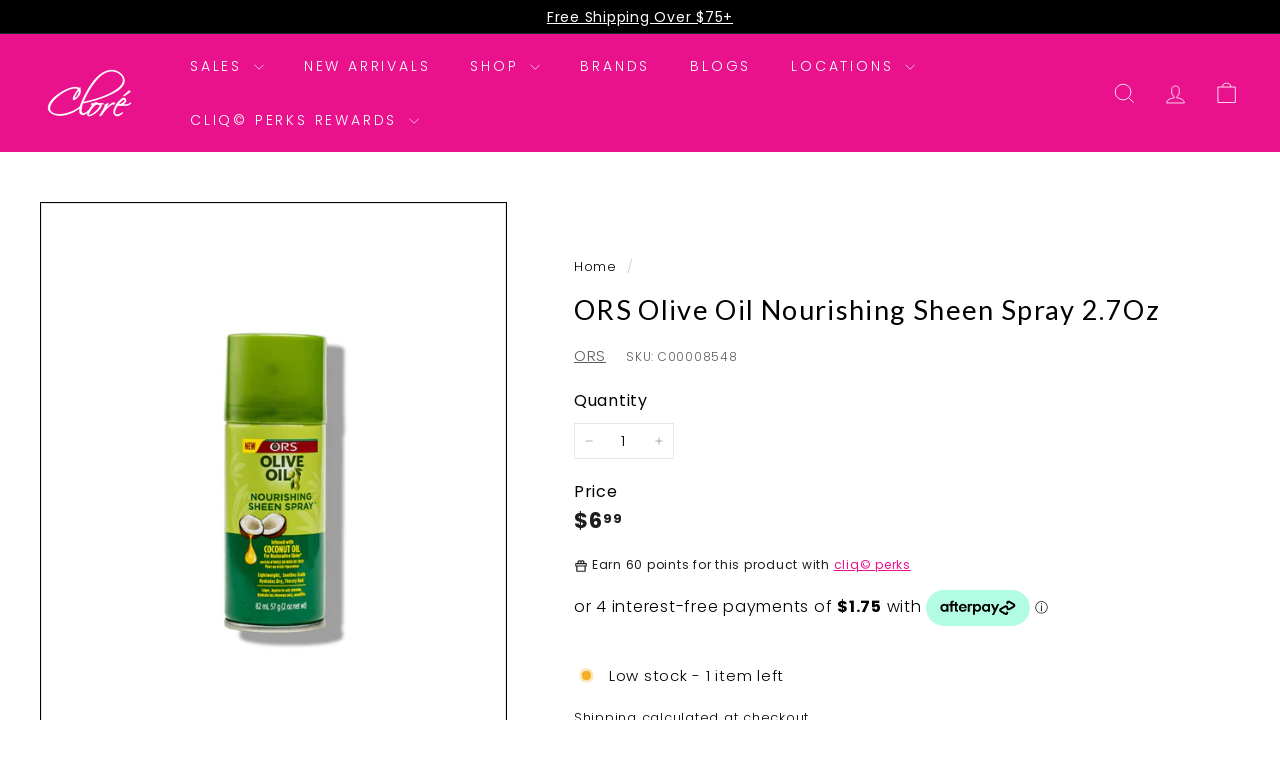

--- FILE ---
content_type: text/html
request_url: https://placement-api.us.afterpay.com/?mpid=clorebeauty.myshopify.com&placementid=null&pageType=null&zoid=9.0.85
body_size: 994
content:

  <!DOCTYPE html>
  <html>
  <head>
      <link rel='icon' href='data:,' />
      <meta http-equiv="Content-Security-Policy"
          content="base-uri 'self'; default-src 'self'; font-src 'self'; style-src 'self'; script-src 'self' https://cdn.jsdelivr.net/npm/zoid@9.0.85/dist/zoid.min.js; img-src 'self'; connect-src 'self'; frame-src 'self'">
      <title></title>
      <link rel="preload" href="/index.js" as="script" />
      <link rel="preload" href="https://cdn.jsdelivr.net/npm/zoid@9.0.85/dist/zoid.min.js" integrity="sha384-67MznxkYtbE8teNrhdkvnzQBmeiErnMskO7eD8QwolLpdUliTdivKWx0ANHgw+w8" as="script" crossorigin="anonymous" />
      <div id="__AP_DATA__" hidden>
        {"errors":{"mcr":null},"mcrResponse":{"data":{"errors":[],"config":{"mpId":"clorebeauty.myshopify.com","createdAt":"2024-08-23T15:09:56.515782012Z","updatedAt":"2025-07-11T17:18:41.923590532Z","config":{"consumerLending":{"metadata":{"shouldForceCache":false,"isProductEnabled":false,"updatedAt":"2025-07-11T17:18:41.923546931Z","version":0},"details":{}},"interestFreePayment":{"metadata":{"shouldForceCache":false,"isProductEnabled":true,"updatedAt":"2025-07-11T17:18:41.923519391Z","version":0},"details":{"minimumAmount":{"amount":"1.00","currency":"CAD"},"maximumAmount":{"amount":"2000.00","currency":"CAD"},"cbt":{"enabled":false,"countries":[],"limits":{}}}},"merchantAttributes":{"metadata":{"shouldForceCache":false,"isProductEnabled":true,"updatedAt":"2025-07-11T17:18:41.923553511Z","version":0},"details":{"analyticsEnabled":true,"tradingCountry":"CA","storeURI":"https://www.clorebeauty.com/","tradingName":"Clore Beauty Supply","vpuf":true}},"onsitePlacements":{"metadata":{"expiresAt":1743806937844,"ttl":900,"updatedAt":"2025-04-04T22:33:57.844395925Z","version":0},"details":{"onsitePlacements":{"de74e4c9-070e-4455-a1a6-1d0c82c146a3":{"placementId":"de74e4c9-070e-4455-a1a6-1d0c82c146a3","pageType":"product","enabled":true,"type":"price-paragraph","introText":"or","logoType":"badge","badgeTheme":"black-on-mint","lockupTheme":"black","modalTheme":"mint","modalLinkStyle":"circled-info-icon","paymentAmountIsBold":false,"promoRenderStyle":"promo-with-get-and-payments","size":"sm","showIfOutsideLimits":true,"showInterestFree":true,"showLowerLimit":true,"showUpperLimit":true,"showWith":true,"showPaymentAmount":true},"abae97e6-71c5-4ce9-a033-272e9dc41c04":{"placementId":"abae97e6-71c5-4ce9-a033-272e9dc41c04","pageType":"cart","enabled":true,"type":"price-paragraph","introText":"or","logoType":"badge","badgeTheme":"black-on-mint","lockupTheme":"black","modalTheme":"mint","modalLinkStyle":"circled-info-icon","paymentAmountIsBold":false,"promoRenderStyle":"promo-with-get-and-payments","size":"md","showIfOutsideLimits":true,"showInterestFree":true,"showLowerLimit":true,"showUpperLimit":true,"showWith":true,"showPaymentAmount":true}}}},"cashAppPay":{"metadata":{"shouldForceCache":false,"isProductEnabled":false,"updatedAt":"2025-07-11T17:18:41.923585752Z","version":0},"details":{"enabledForOrders":false,"integrationCompleted":false}},"promotionalData":{"metadata":{"version":0},"details":{"consumerLendingPromotions":[]}}}}},"errors":null,"status":200},"brand":"afterpay","meta":{"version":"0.35.4"}}
      </div>
  </head>
  <body></body>
  <script src="/index.js" type="application/javascript"></script>
  </html>
  

--- FILE ---
content_type: text/css
request_url: https://clorebeauty.com/cdn/shop/t/71/assets/overrides.css?v=183195069708281284891767728464
body_size: -478
content:
.type-banner{flex:1 0 100%}.footer__title{font-weight:700;font-size:var(--type-base-size)}.xcloud-sidebar:not(.is-visible){display:none}.collection--grid.has-xcloud{display:flex}.collection--grid.has-xcloud .productgrid{flex:1 1 0%}@media (max-width: 749px){.site-nav__link--icon[href*=account]{display:block!important}}.scrollable-grid--small[data-type=subcollections]{overflow-x:auto;scroll-snap-type:x mandatory}
/*# sourceMappingURL=/cdn/shop/t/71/assets/overrides.css.map?v=183195069708281284891767728464 */


--- FILE ---
content_type: application/javascript
request_url: https://cdn-widgetsrepository.yotpo.com/widget-assets/widget-reviews-main-widget/app.v0.119.4-7370.js
body_size: 78948
content:
(function(){var e={33:function(e,t,i){"use strict";
/**
* @vue/shared v3.5.18
* (c) 2018-present Yuxi (Evan) You and Vue contributors
* @license MIT
**/
/*! #__NO_SIDE_EFFECTS__ */
function n(e){const t=Object.create(null);for(const i of e.split(","))t[i]=1;return e=>e in t}i.d(t,{$3:function(){return p},$H:function(){return N},BH:function(){return H},BX:function(){return ie},Bm:function(){return b},C4:function(){return X},CE:function(){return g},CP:function(){return c},DY:function(){return B},Gv:function(){return _},J$:function(){return J},Kg:function(){return T},MZ:function(){return r},Mp:function(){return l},NO:function(){return a},Oj:function(){return o},PT:function(){return A},Qd:function(){return k},Ro:function(){return V},SU:function(){return O},TF:function(){return d},Tg:function(){return M},Tn:function(){return w},Tr:function(){return K},We:function(){return j},X$:function(){return u},Y2:function(){return ee},ZH:function(){return L},Zf:function(){return C},bB:function(){return W},cy:function(){return h},gd:function(){return v},pD:function(){return n},pU:function(){return le},rU:function(){return F},tE:function(){return s},u3:function(){return ne},vM:function(){return y},v_:function(){return oe},yI:function(){return x},yL:function(){return S},yQ:function(){return U}});const r={},o=[],s=()=>{},a=()=>!1,l=e=>111===e.charCodeAt(0)&&110===e.charCodeAt(1)&&(e.charCodeAt(2)>122||e.charCodeAt(2)<97),c=e=>e.startsWith("onUpdate:"),u=Object.assign,d=(e,t)=>{const i=e.indexOf(t);i>-1&&e.splice(i,1)},f=Object.prototype.hasOwnProperty,p=(e,t)=>f.call(e,t),h=Array.isArray,g=e=>"[object Map]"===R(e),y=e=>"[object Set]"===R(e),m=e=>"[object Date]"===R(e),v=e=>"[object RegExp]"===R(e),w=e=>"function"===typeof e,T=e=>"string"===typeof e,b=e=>"symbol"===typeof e,_=e=>null!==e&&"object"===typeof e,S=e=>(_(e)||w(e))&&w(e.then)&&w(e.catch),E=Object.prototype.toString,R=e=>E.call(e),C=e=>R(e).slice(8,-1),k=e=>"[object Object]"===R(e),x=e=>T(e)&&"NaN"!==e&&"-"!==e[0]&&""+parseInt(e,10)===e,O=n(",key,ref,ref_for,ref_key,onVnodeBeforeMount,onVnodeMounted,onVnodeBeforeUpdate,onVnodeUpdated,onVnodeBeforeUnmount,onVnodeUnmounted"),I=e=>{const t=Object.create(null);return i=>{const n=t[i];return n||(t[i]=e(i))}},D=/-(\w)/g,A=I(e=>e.replace(D,(e,t)=>t?t.toUpperCase():"")),P=/\B([A-Z])/g,M=I(e=>e.replace(P,"-$1").toLowerCase()),L=I(e=>e.charAt(0).toUpperCase()+e.slice(1)),F=I(e=>{const t=e?`on${L(e)}`:"";return t}),N=(e,t)=>!Object.is(e,t),B=(e,...t)=>{for(let i=0;i<e.length;i++)e[i](...t)},U=(e,t,i,n=!1)=>{Object.defineProperty(e,t,{configurable:!0,enumerable:!1,writable:n,value:i})},W=e=>{const t=parseFloat(e);return isNaN(t)?e:t},V=e=>{const t=T(e)?Number(e):NaN;return isNaN(t)?e:t};let G;const j=()=>G||(G="undefined"!==typeof globalThis?globalThis:"undefined"!==typeof self?self:"undefined"!==typeof window?window:"undefined"!==typeof i.g?i.g:{});const $="Infinity,undefined,NaN,isFinite,isNaN,parseFloat,parseInt,decodeURI,decodeURIComponent,encodeURI,encodeURIComponent,Math,Number,Date,Array,Object,Boolean,String,RegExp,Map,Set,JSON,Intl,BigInt,console,Error,Symbol",H=n($);function K(e){if(h(e)){const t={};for(let i=0;i<e.length;i++){const n=e[i],r=T(n)?Y(n):K(n);if(r)for(const e in r)t[e]=r[e]}return t}if(T(e)||_(e))return e}const z=/;(?![^(]*\))/g,Q=/:([^]+)/,q=/\/\*[^]*?\*\//g;function Y(e){const t={};return e.replace(q,"").split(z).forEach(e=>{if(e){const i=e.split(Q);i.length>1&&(t[i[0].trim()]=i[1].trim())}}),t}function X(e){let t="";if(T(e))t=e;else if(h(e))for(let i=0;i<e.length;i++){const n=X(e[i]);n&&(t+=n+" ")}else if(_(e))for(const i in e)e[i]&&(t+=i+" ");return t.trim()}const Z="itemscope,allowfullscreen,formnovalidate,ismap,nomodule,novalidate,readonly",J=n(Z);function ee(e){return!!e||""===e}function te(e,t){if(e.length!==t.length)return!1;let i=!0;for(let n=0;i&&n<e.length;n++)i=ie(e[n],t[n]);return i}function ie(e,t){if(e===t)return!0;let i=m(e),n=m(t);if(i||n)return!(!i||!n)&&e.getTime()===t.getTime();if(i=b(e),n=b(t),i||n)return e===t;if(i=h(e),n=h(t),i||n)return!(!i||!n)&&te(e,t);if(i=_(e),n=_(t),i||n){if(!i||!n)return!1;const r=Object.keys(e).length,o=Object.keys(t).length;if(r!==o)return!1;for(const i in e){const n=e.hasOwnProperty(i),r=t.hasOwnProperty(i);if(n&&!r||!n&&r||!ie(e[i],t[i]))return!1}}return String(e)===String(t)}function ne(e,t){return e.findIndex(e=>ie(e,t))}const re=e=>!(!e||!0!==e["__v_isRef"]),oe=e=>T(e)?e:null==e?"":h(e)||_(e)&&(e.toString===E||!w(e.toString))?re(e)?oe(e.value):JSON.stringify(e,se,2):String(e),se=(e,t)=>re(t)?se(e,t.value):g(t)?{[`Map(${t.size})`]:[...t.entries()].reduce((e,[t,i],n)=>(e[ae(t,n)+" =>"]=i,e),{})}:y(t)?{[`Set(${t.size})`]:[...t.values()].map(e=>ae(e))}:b(t)?ae(t):!_(t)||h(t)||k(t)?t:String(t),ae=(e,t="")=>{var i;return b(e)?`Symbol(${null!=(i=e.description)?i:t})`:e};function le(e){return null==e?"initial":"string"===typeof e?""===e?" ":e:("number"===typeof e&&Number.isFinite(e),String(e))}},119:function(e,t,i){"use strict";i.d(t,{D:function(){return n},S:function(){return r}});const n={ENABLED:"enabled",DISABLED:"disabled"};var r;(function(e){e["REVIEW_WITH_PICTURES"]="feature_reviews_photos_and_videos",e["STAR_DISTRIBUTION"]="feature_reviews_star_distribution",e["VIDEO_SUPPORT_SETTINGS_KS"]="feature_reviews_video_support_settings_ks",e["VIDEO_SUPPORT_SETTINGS_PARTNER_ID"]="feature_reviews_video_support_settings_partner_id",e["VIDEO_SUPPORT_SETTINGS_METADATA_PROFILE_ID"]="feature_reviews_video_support_settings_metadata_profile_id",e["CUSTOM_QUESTIONS"]="feature_reviews_custom_questions",e["SMART_TOPICS"]="feature_reviews_filter_by_smart_topics",e["SMART_SORTING"]="feature_reviews_smart_sorting",e["RICH_SNIPPET"]="feature_rich_snippet",e["BV_SYNDICATION"]="feature_b_v_syndication",e["REVIEWS_SUMMARY"]="feature_reviews_summary",e["REVIEWS_SUMMARY_FILTER"]="feature_reviews_summary_filter",e["CONTENT_OFFLOAD"]="feature_use_content_offload",e["REVIEWS_VOTES"]="feature_reviews_votes",e["BOTTOM_LINE_SYNDICATION"]="feature_reviews_bottom_line_syndication",e["BOTTOM_LINE_SYNDICATION_SETTINGS_TEXT"]="feature_reviews_ugc_widgets_reviews_bottom_line_syndication_settings_bottom_line_syndication_text",e["TERMS_AND_CONDITIONS"]="feature_terms_and_conditions",e["TERMS_AND_CONDITIONS_SETTINGS_LINK_CONFIGURATION"]="feature_reviews_ugc_widgets_terms_and_conditions_settings_link_configuration",e["PRIVACY_POLICY"]="feature_privacy_policy_consent",e["PRIVACY_POLICY_SETTINGS_LINK_CONFIGURATION"]="feature_reviews_ugc_widgets_privacy_policy_consent_settings_link_configuration",e["SORTING"]="feature_reviews_sorting",e["COUNTRIES_FILTER"]="feature_filter_by_country",e["OCEAN"]="feature_reviews_ocean",e["TRUSTED_VENDORS"]="feature_reviews_trusted_vendors",e["TRUSTED_VENDORS_SHOW_NAME_AND_EMAIL"]="feature_reviews_ugc_widgets_reviews_trusted_vendors_settings_show_name_and_email_fields",e["TRUSTED_VENDORS_REQUIRE_EXTERNAL_SIGN_IN"]="feature_reviews_ugc_widgets_reviews_trusted_vendors_settings_require_external_sign_in",e["PRODUCT_VARIANT_FILTER"]="feature_reviews_product_variant",e["MEDIA_GALLERY"]="feature_reviews_media_gallery",e["TRANSLATION_CTA"]="feature_translation_cta",e["AB_TESTS"]="feature_ab_tests",e["PRE_TRANSLATION"]="feature_pre_translation",e["PRE_TRANSLATION_LANGUAGES"]="feature_reviews_ugc_widgets_pre_translation_settings_pre_translated_languages",e["MULTILINGUAL_AI"]="feature_multilingual_ai",e["DEVELOPMENT_MODE"]="feature_macaroon_development_mode",e["UNMOUNT_WIDGET"]="feature_reviews_unmount_widget"})(r||(r={}))},179:function(e,t,i){"use strict";i.r(t);var n=i(1601),r=i.n(n),o=i(6314),s=i.n(o),a=s()(r());a.push([e.id,".yotpo-reviews-main-widget a:empty,.yotpo-reviews-main-widget article:empty,.yotpo-reviews-main-widget div:empty,.yotpo-reviews-main-widget dl:empty,.yotpo-reviews-main-widget h1:empty,.yotpo-reviews-main-widget h2:empty,.yotpo-reviews-main-widget h3:empty,.yotpo-reviews-main-widget h4:empty,.yotpo-reviews-main-widget h5:empty,.yotpo-reviews-main-widget h6:empty,.yotpo-reviews-main-widget p:empty,.yotpo-reviews-main-widget section:empty,.yotpo-reviews-main-widget ul:empty{display:block}.yotpo-reviews-main-widget input,.yotpo-reviews-main-widget label,.yotpo-reviews-main-widget select,.yotpo-reviews-main-widget textarea{width:auto;padding:initial;margin:initial}.yotpo-reviews-main-widget svg{width:unset;height:unset}",""]),t["default"]=a},641:function(e,t,i){"use strict";i.d(t,{$V:function(){return de},$u:function(){return Ce},$y:function(){return Ne},CE:function(){return Ti},Df:function(){return re},Dl:function(){return T},E3:function(){return Ii},EW:function(){return ln},FK:function(){return ci},Fv:function(){return Ai},Gt:function(){return ht},Gy:function(){return K},Ic:function(){return Re},Im:function(){return V},K9:function(){return Ft},Lk:function(){return Ci},MZ:function(){return ne},OW:function(){return ee},Q3:function(){return Pi},QP:function(){return Q},RG:function(){return Ge},WQ:function(){return gt},Wv:function(){return bi},bF:function(){return ki},bo:function(){return O},dY:function(){return y},eW:function(){return Di},g2:function(){return Le},gN:function(){return Be},h:function(){return cn},hi:function(){return xe},jC:function(){return fi},k6:function(){return x},nI:function(){return ji},pI:function(){return Ve},pM:function(){return oe},pR:function(){return Z},qL:function(){return s},sV:function(){return Ee},uX:function(){return gi},v6:function(){return Ni},wB:function(){return zt},xo:function(){return ke}});var n=i(953),r=i(33);function o(e,t,i,n){try{return n?e(...n):e()}catch(r){a(r,t,i)}}function s(e,t,i,n){if((0,r.Tn)(e)){const s=o(e,t,i,n);return s&&(0,r.yL)(s)&&s.catch(e=>{a(e,t,i)}),s}if((0,r.cy)(e)){const r=[];for(let o=0;o<e.length;o++)r.push(s(e[o],t,i,n));return r}}function a(e,t,i,s=!0){const a=t?t.vnode:null,{errorHandler:c,throwUnhandledErrorInProduction:u}=t&&t.appContext.config||r.MZ;if(t){let r=t.parent;const s=t.proxy,a=`https://vuejs.org/error-reference/#runtime-${i}`;while(r){const t=r.ec;if(t)for(let i=0;i<t.length;i++)if(!1===t[i](e,s,a))return;r=r.parent}if(c)return(0,n.C4)(),o(c,null,10,[e,s,a]),void(0,n.bl)()}l(e,i,a,s,u)}function l(e,t,i,n=!0,r=!1){if(r)throw e;console.error(e)}const c=[];let u=-1;const d=[];let f=null,p=0;const h=Promise.resolve();let g=null;function y(e){const t=g||h;return e?t.then(this?e.bind(this):e):t}function m(e){let t=u+1,i=c.length;while(t<i){const n=t+i>>>1,r=c[n],o=S(r);o<e||o===e&&2&r.flags?t=n+1:i=n}return t}function v(e){if(!(1&e.flags)){const t=S(e),i=c[c.length-1];!i||!(2&e.flags)&&t>=S(i)?c.push(e):c.splice(m(t),0,e),e.flags|=1,w()}}function w(){g||(g=h.then(E))}function T(e){(0,r.cy)(e)?d.push(...e):f&&-1===e.id?f.splice(p+1,0,e):1&e.flags||(d.push(e),e.flags|=1),w()}function b(e,t,i=u+1){for(0;i<c.length;i++){const t=c[i];if(t&&2&t.flags){if(e&&t.id!==e.uid)continue;0,c.splice(i,1),i--,4&t.flags&&(t.flags&=-2),t(),4&t.flags||(t.flags&=-2)}}}function _(e){if(d.length){const e=[...new Set(d)].sort((e,t)=>S(e)-S(t));if(d.length=0,f)return void f.push(...e);for(f=e,p=0;p<f.length;p++){const e=f[p];0,4&e.flags&&(e.flags&=-2),8&e.flags||e(),e.flags&=-2}f=null,p=0}}const S=e=>null==e.id?2&e.flags?-1:1/0:e.id;function E(e){r.tE;try{for(u=0;u<c.length;u++){const e=c[u];!e||8&e.flags||(4&e.flags&&(e.flags&=-2),o(e,e.i,e.i?15:14),4&e.flags||(e.flags&=-2))}}finally{for(;u<c.length;u++){const e=c[u];e&&(e.flags&=-2)}u=-1,c.length=0,_(e),g=null,(c.length||d.length)&&E(e)}}let R=null,C=null;function k(e){const t=R;return R=e,C=e&&e.type.__scopeId||null,t}function x(e,t=R,i){if(!t)return e;if(e._n)return e;const n=(...i)=>{n._d&&vi(-1);const r=k(t);let o;try{o=e(...i)}finally{k(r),n._d&&vi(1)}return o};return n._n=!0,n._c=!0,n._d=!0,n}function O(e,t){if(null===R)return e;const i=on(R),o=e.dirs||(e.dirs=[]);for(let s=0;s<t.length;s++){let[e,a,l,c=r.MZ]=t[s];e&&((0,r.Tn)(e)&&(e={mounted:e,updated:e}),e.deep&&(0,n.hV)(a),o.push({dir:e,instance:i,value:a,oldValue:void 0,arg:l,modifiers:c}))}return e}function I(e,t,i,r){const o=e.dirs,a=t&&t.dirs;for(let l=0;l<o.length;l++){const c=o[l];a&&(c.oldValue=a[l].value);let u=c.dir[r];u&&((0,n.C4)(),s(u,i,8,[e.el,c,e,t]),(0,n.bl)())}}const D=Symbol("_vte"),A=e=>e.__isTeleport,P=e=>e&&(e.disabled||""===e.disabled),M=e=>e&&(e.defer||""===e.defer),L=e=>"undefined"!==typeof SVGElement&&e instanceof SVGElement,F=e=>"function"===typeof MathMLElement&&e instanceof MathMLElement,N=(e,t)=>{const i=e&&e.to;if((0,r.Kg)(i)){if(t){const e=t(i);return e}return null}return i},B={name:"Teleport",__isTeleport:!0,process(e,t,i,n,r,o,s,a,l,c){const{mc:u,pc:d,pbc:f,o:{insert:p,querySelector:h,createText:g,createComment:y}}=c,m=P(t.props);let{shapeFlag:v,children:w,dynamicChildren:T}=t;if(null==e){const e=t.el=g(""),c=t.anchor=g("");p(e,i,n),p(c,i,n);const d=(e,t)=>{16&v&&(r&&r.isCE&&(r.ce._teleportTarget=e),u(w,e,t,r,o,s,a,l))},f=()=>{const e=t.target=N(t.props,h),i=j(e,t,g,p);e&&("svg"!==s&&L(e)?s="svg":"mathml"!==s&&F(e)&&(s="mathml"),m||(d(e,i),G(t,!1)))};m&&(d(i,c),G(t,!0)),M(t.props)?(t.el.__isMounted=!1,Lt(()=>{f(),delete t.el.__isMounted},o)):f()}else{if(M(t.props)&&!1===e.el.__isMounted)return void Lt(()=>{B.process(e,t,i,n,r,o,s,a,l,c)},o);t.el=e.el,t.targetStart=e.targetStart;const u=t.anchor=e.anchor,p=t.target=e.target,g=t.targetAnchor=e.targetAnchor,y=P(e.props),v=y?i:p,w=y?u:g;if("svg"===s||L(p)?s="svg":("mathml"===s||F(p))&&(s="mathml"),T?(f(e.dynamicChildren,T,v,r,o,s,a),Vt(e,t,!0)):l||d(e,t,v,w,r,o,s,a,!1),m)y?t.props&&e.props&&t.props.to!==e.props.to&&(t.props.to=e.props.to):U(t,i,u,c,1);else if((t.props&&t.props.to)!==(e.props&&e.props.to)){const e=t.target=N(t.props,h);e&&U(t,e,null,c,0)}else y&&U(t,p,g,c,1);G(t,m)}},remove(e,t,i,{um:n,o:{remove:r}},o){const{shapeFlag:s,children:a,anchor:l,targetStart:c,targetAnchor:u,target:d,props:f}=e;if(d&&(r(c),r(u)),o&&r(l),16&s){const e=o||!P(f);for(let r=0;r<a.length;r++){const o=a[r];n(o,t,i,e,!!o.dynamicChildren)}}},move:U,hydrate:W};function U(e,t,i,{o:{insert:n},m:r},o=2){0===o&&n(e.targetAnchor,t,i);const{el:s,anchor:a,shapeFlag:l,children:c,props:u}=e,d=2===o;if(d&&n(s,t,i),(!d||P(u))&&16&l)for(let f=0;f<c.length;f++)r(c[f],t,i,2);d&&n(a,t,i)}function W(e,t,i,n,r,o,{o:{nextSibling:s,parentNode:a,querySelector:l,insert:c,createText:u}},d){const f=t.target=N(t.props,l);if(f){const l=P(t.props),p=f._lpa||f.firstChild;if(16&t.shapeFlag)if(l)t.anchor=d(s(e),t,a(e),i,n,r,o),t.targetStart=p,t.targetAnchor=p&&s(p);else{t.anchor=s(e);let a=p;while(a){if(a&&8===a.nodeType)if("teleport start anchor"===a.data)t.targetStart=a;else if("teleport anchor"===a.data){t.targetAnchor=a,f._lpa=t.targetAnchor&&s(t.targetAnchor);break}a=s(a)}t.targetAnchor||j(f,t,u,c),d(p&&s(p),t,f,i,n,r,o)}G(t,l)}return t.anchor&&s(t.anchor)}const V=B;function G(e,t){const i=e.ctx;if(i&&i.ut){let n,r;t?(n=e.el,r=e.anchor):(n=e.targetStart,r=e.targetAnchor);while(n&&n!==r)1===n.nodeType&&n.setAttribute("data-v-owner",i.uid),n=n.nextSibling;i.ut()}}function j(e,t,i,n){const r=t.targetStart=i(""),o=t.targetAnchor=i("");return r[D]=o,e&&(n(r,e),n(o,e)),o}const $=Symbol("_leaveCb"),H=Symbol("_enterCb");function K(){const e={isMounted:!1,isLeaving:!1,isUnmounting:!1,leavingVNodes:new Map};return Ee(()=>{e.isMounted=!0}),ke(()=>{e.isUnmounting=!0}),e}const z=[Function,Array],Q={mode:String,appear:Boolean,persisted:Boolean,onBeforeEnter:z,onEnter:z,onAfterEnter:z,onEnterCancelled:z,onBeforeLeave:z,onLeave:z,onAfterLeave:z,onLeaveCancelled:z,onBeforeAppear:z,onAppear:z,onAfterAppear:z,onAppearCancelled:z},q=e=>{const t=e.subTree;return t.component?q(t.component):t},Y={name:"BaseTransition",props:Q,setup(e,{slots:t}){const i=ji(),r=K();return()=>{const o=t.default&&re(t.default(),!0);if(!o||!o.length)return;const s=X(o),a=(0,n.ux)(e),{mode:l}=a;if(r.isLeaving)return te(s);const c=ie(s);if(!c)return te(s);let u=ee(c,a,r,i,e=>u=e);c.type!==di&&ne(c,u);let d=i.subTree&&ie(i.subTree);if(d&&d.type!==di&&!Si(c,d)&&q(i).type!==di){let e=ee(d,a,r,i);if(ne(d,e),"out-in"===l&&c.type!==di)return r.isLeaving=!0,e.afterLeave=()=>{r.isLeaving=!1,8&i.job.flags||i.update(),delete e.afterLeave,d=void 0},te(s);"in-out"===l&&c.type!==di?e.delayLeave=(e,t,i)=>{const n=J(r,d);n[String(d.key)]=d,e[$]=()=>{t(),e[$]=void 0,delete u.delayedLeave,d=void 0},u.delayedLeave=()=>{i(),delete u.delayedLeave,d=void 0}}:d=void 0}else d&&(d=void 0);return s}}};function X(e){let t=e[0];if(e.length>1){let i=!1;for(const n of e)if(n.type!==di){0,t=n,i=!0;break}}return t}const Z=Y;function J(e,t){const{leavingVNodes:i}=e;let n=i.get(t.type);return n||(n=Object.create(null),i.set(t.type,n)),n}function ee(e,t,i,n,o){const{appear:a,mode:l,persisted:c=!1,onBeforeEnter:u,onEnter:d,onAfterEnter:f,onEnterCancelled:p,onBeforeLeave:h,onLeave:g,onAfterLeave:y,onLeaveCancelled:m,onBeforeAppear:v,onAppear:w,onAfterAppear:T,onAppearCancelled:b}=t,_=String(e.key),S=J(i,e),E=(e,t)=>{e&&s(e,n,9,t)},R=(e,t)=>{const i=t[1];E(e,t),(0,r.cy)(e)?e.every(e=>e.length<=1)&&i():e.length<=1&&i()},C={mode:l,persisted:c,beforeEnter(t){let n=u;if(!i.isMounted){if(!a)return;n=v||u}t[$]&&t[$](!0);const r=S[_];r&&Si(e,r)&&r.el[$]&&r.el[$](),E(n,[t])},enter(e){let t=d,n=f,r=p;if(!i.isMounted){if(!a)return;t=w||d,n=T||f,r=b||p}let o=!1;const s=e[H]=t=>{o||(o=!0,E(t?r:n,[e]),C.delayedLeave&&C.delayedLeave(),e[H]=void 0)};t?R(t,[e,s]):s()},leave(t,n){const r=String(e.key);if(t[H]&&t[H](!0),i.isUnmounting)return n();E(h,[t]);let o=!1;const s=t[$]=i=>{o||(o=!0,n(),E(i?m:y,[t]),t[$]=void 0,S[r]===e&&delete S[r])};S[r]=e,g?R(g,[t,s]):s()},clone(e){const r=ee(e,t,i,n,o);return o&&o(r),r}};return C}function te(e){if(pe(e))return e=Ii(e),e.children=null,e}function ie(e){if(!pe(e))return A(e.type)&&e.children?X(e.children):e;if(e.component)return e.component.subTree;const{shapeFlag:t,children:i}=e;if(i){if(16&t)return i[0];if(32&t&&(0,r.Tn)(i.default))return i.default()}}function ne(e,t){6&e.shapeFlag&&e.component?(e.transition=t,ne(e.component.subTree,t)):128&e.shapeFlag?(e.ssContent.transition=t.clone(e.ssContent),e.ssFallback.transition=t.clone(e.ssFallback)):e.transition=t}function re(e,t=!1,i){let n=[],r=0;for(let o=0;o<e.length;o++){let s=e[o];const a=null==i?s.key:String(i)+String(null!=s.key?s.key:o);s.type===ci?(128&s.patchFlag&&r++,n=n.concat(re(s.children,t,a))):(t||s.type!==di)&&n.push(null!=a?Ii(s,{key:a}):s)}if(r>1)for(let o=0;o<n.length;o++)n[o].patchFlag=-2;return n}
/*! #__NO_SIDE_EFFECTS__ */function oe(e,t){return(0,r.Tn)(e)?(()=>(0,r.X$)({name:e.name},t,{setup:e}))():e}function se(e){e.ids=[e.ids[0]+e.ids[2]+++"-",0,0]}function ae(e,t,i,s,a=!1){if((0,r.cy)(e))return void e.forEach((e,n)=>ae(e,t&&((0,r.cy)(t)?t[n]:t),i,s,a));if(ue(s)&&!a)return void(512&s.shapeFlag&&s.type.__asyncResolved&&s.component.subTree.component&&ae(e,t,i,s.component.subTree));const l=4&s.shapeFlag?on(s.component):s.el,c=a?null:l,{i:u,r:d}=e;const f=t&&t.r,p=u.refs===r.MZ?u.refs={}:u.refs,h=u.setupState,g=(0,n.ux)(h),y=h===r.MZ?()=>!1:e=>(0,r.$3)(g,e);if(null!=f&&f!==d&&((0,r.Kg)(f)?(p[f]=null,y(f)&&(h[f]=null)):(0,n.i9)(f)&&(f.value=null)),(0,r.Tn)(d))o(d,u,12,[c,p]);else{const t=(0,r.Kg)(d),o=(0,n.i9)(d);if(t||o){const n=()=>{if(e.f){const i=t?y(d)?h[d]:p[d]:d.value;a?(0,r.cy)(i)&&(0,r.TF)(i,l):(0,r.cy)(i)?i.includes(l)||i.push(l):t?(p[d]=[l],y(d)&&(h[d]=p[d])):(d.value=[l],e.k&&(p[e.k]=d.value))}else t?(p[d]=c,y(d)&&(h[d]=c)):o&&(d.value=c,e.k&&(p[e.k]=c))};c?(n.id=-1,Lt(n,i)):n()}else 0}}const le=e=>8===e.nodeType;(0,r.We)().requestIdleCallback,(0,r.We)().cancelIdleCallback;function ce(e,t){if(le(e)&&"["===e.data){let i=1,n=e.nextSibling;while(n){if(1===n.nodeType){const e=t(n);if(!1===e)break}else if(le(n))if("]"===n.data){if(0===--i)break}else"["===n.data&&i++;n=n.nextSibling}}else t(e)}const ue=e=>!!e.type.__asyncLoader;
/*! #__NO_SIDE_EFFECTS__ */function de(e){(0,r.Tn)(e)&&(e={loader:e});const{loader:t,loadingComponent:i,errorComponent:o,delay:s=200,hydrate:l,timeout:c,suspensible:u=!0,onError:d}=e;let f,p=null,h=0;const g=()=>(h++,p=null,y()),y=()=>{let e;return p||(e=p=t().catch(e=>{if(e=e instanceof Error?e:new Error(String(e)),d)return new Promise((t,i)=>{const n=()=>t(g()),r=()=>i(e);d(e,n,r,h+1)});throw e}).then(t=>e!==p&&p?p:(t&&(t.__esModule||"Module"===t[Symbol.toStringTag])&&(t=t.default),f=t,t)))};return oe({name:"AsyncComponentWrapper",__asyncLoader:y,__asyncHydrate(e,t,i){let n=!1;(t.bu||(t.bu=[])).push(()=>n=!0);const r=()=>{n||i()},o=l?()=>{const i=l(r,t=>ce(e,t));i&&(t.bum||(t.bum=[])).push(i)}:r;f?o():y().then(()=>!t.isUnmounted&&o())},get __asyncResolved(){return f},setup(){const e=Gi;if(se(e),f)return()=>fe(f,e);const t=t=>{p=null,a(t,e,13,!o)};if(u&&e.suspense||Xi)return y().then(t=>()=>fe(t,e)).catch(e=>(t(e),()=>o?ki(o,{error:e}):null));const r=(0,n.KR)(!1),l=(0,n.KR)(),d=(0,n.KR)(!!s);return s&&setTimeout(()=>{d.value=!1},s),null!=c&&setTimeout(()=>{if(!r.value&&!l.value){const e=new Error(`Async component timed out after ${c}ms.`);t(e),l.value=e}},c),y().then(()=>{r.value=!0,e.parent&&pe(e.parent.vnode)&&e.parent.update()}).catch(e=>{t(e),l.value=e}),()=>r.value&&f?fe(f,e):l.value&&o?ki(o,{error:l.value}):i&&!d.value?ki(i):void 0}})}function fe(e,t){const{ref:i,props:n,children:r,ce:o}=t.vnode,s=ki(e,n,r);return s.ref=i,s.ce=o,delete t.vnode.ce,s}const pe=e=>e.type.__isKeepAlive;RegExp,RegExp;function he(e,t){return(0,r.cy)(e)?e.some(e=>he(e,t)):(0,r.Kg)(e)?e.split(",").includes(t):!!(0,r.gd)(e)&&(e.lastIndex=0,e.test(t))}function ge(e,t){me(e,"a",t)}function ye(e,t){me(e,"da",t)}function me(e,t,i=Gi){const n=e.__wdc||(e.__wdc=()=>{let t=i;while(t){if(t.isDeactivated)return;t=t.parent}return e()});if(be(t,n,i),i){let e=i.parent;while(e&&e.parent)pe(e.parent.vnode)&&ve(n,t,i,e),e=e.parent}}function ve(e,t,i,n){const o=be(t,e,n,!0);xe(()=>{(0,r.TF)(n[t],o)},i)}function we(e){e.shapeFlag&=-257,e.shapeFlag&=-513}function Te(e){return 128&e.shapeFlag?e.ssContent:e}function be(e,t,i=Gi,r=!1){if(i){const o=i[e]||(i[e]=[]),a=t.__weh||(t.__weh=(...r)=>{(0,n.C4)();const o=Ki(i),a=s(t,i,e,r);return o(),(0,n.bl)(),a});return r?o.unshift(a):o.push(a),a}}const _e=e=>(t,i=Gi)=>{Xi&&"sp"!==e||be(e,(...e)=>t(...e),i)},Se=_e("bm"),Ee=_e("m"),Re=_e("bu"),Ce=_e("u"),ke=_e("bum"),xe=_e("um"),Oe=_e("sp"),Ie=_e("rtg"),De=_e("rtc");function Ae(e,t=Gi){be("ec",e,t)}const Pe="components",Me="directives";function Le(e,t){return Ue(Pe,e,!0,t)||e}const Fe=Symbol.for("v-ndc");function Ne(e){return(0,r.Kg)(e)?Ue(Pe,e,!1)||e:e||Fe}function Be(e){return Ue(Me,e)}function Ue(e,t,i=!0,n=!1){const o=R||Gi;if(o){const i=o.type;if(e===Pe){const e=sn(i,!1);if(e&&(e===t||e===(0,r.PT)(t)||e===(0,r.ZH)((0,r.PT)(t))))return i}const s=We(o[e]||i[e],t)||We(o.appContext[e],t);return!s&&n?i:s}}function We(e,t){return e&&(e[t]||e[(0,r.PT)(t)]||e[(0,r.ZH)((0,r.PT)(t))])}function Ve(e,t,i,o){let s;const a=i&&i[o],l=(0,r.cy)(e);if(l||(0,r.Kg)(e)){const i=l&&(0,n.g8)(e);let r=!1,o=!1;i&&(r=!(0,n.fE)(e),o=(0,n.Tm)(e),e=(0,n.qA)(e)),s=new Array(e.length);for(let l=0,c=e.length;l<c;l++)s[l]=t(r?o?(0,n.a1)((0,n.lJ)(e[l])):(0,n.lJ)(e[l]):e[l],l,void 0,a&&a[l])}else if("number"===typeof e){0,s=new Array(e);for(let i=0;i<e;i++)s[i]=t(i+1,i,void 0,a&&a[i])}else if((0,r.Gv)(e))if(e[Symbol.iterator])s=Array.from(e,(e,i)=>t(e,i,void 0,a&&a[i]));else{const i=Object.keys(e);s=new Array(i.length);for(let n=0,r=i.length;n<r;n++){const r=i[n];s[n]=t(e[r],r,n,a&&a[n])}}else s=[];return i&&(i[o]=s),s}function Ge(e,t,i={},n,o){if(R.ce||R.parent&&ue(R.parent)&&R.parent.ce)return"default"!==t&&(i.name=t),gi(),bi(ci,null,[ki("slot",i,n&&n())],64);let s=e[t];s&&s._c&&(s._d=!1),gi();const a=s&&je(s(i)),l=i.key||a&&a.key,c=bi(ci,{key:(l&&!(0,r.Bm)(l)?l:`_${t}`)+(!a&&n?"_fb":"")},a||(n?n():[]),a&&1===e._?64:-2);return!o&&c.scopeId&&(c.slotScopeIds=[c.scopeId+"-s"]),s&&s._c&&(s._d=!0),c}function je(e){return e.some(e=>!_i(e)||e.type!==di&&!(e.type===ci&&!je(e.children)))?e:null}const $e=e=>e?Qi(e)?on(e):$e(e.parent):null,He=(0,r.X$)(Object.create(null),{$:e=>e,$el:e=>e.vnode.el,$data:e=>e.data,$props:e=>e.props,$attrs:e=>e.attrs,$slots:e=>e.slots,$refs:e=>e.refs,$parent:e=>$e(e.parent),$root:e=>$e(e.root),$host:e=>e.ce,$emit:e=>e.emit,$options:e=>et(e),$forceUpdate:e=>e.f||(e.f=()=>{v(e.update)}),$nextTick:e=>e.n||(e.n=y.bind(e.proxy)),$watch:e=>qt.bind(e)}),Ke=(e,t)=>e!==r.MZ&&!e.__isScriptSetup&&(0,r.$3)(e,t),ze={get({_:e},t){if("__v_skip"===t)return!0;const{ctx:i,setupState:o,data:s,props:a,accessCache:l,type:c,appContext:u}=e;let d;if("$"!==t[0]){const n=l[t];if(void 0!==n)switch(n){case 1:return o[t];case 2:return s[t];case 4:return i[t];case 3:return a[t]}else{if(Ke(o,t))return l[t]=1,o[t];if(s!==r.MZ&&(0,r.$3)(s,t))return l[t]=2,s[t];if((d=e.propsOptions[0])&&(0,r.$3)(d,t))return l[t]=3,a[t];if(i!==r.MZ&&(0,r.$3)(i,t))return l[t]=4,i[t];qe&&(l[t]=0)}}const f=He[t];let p,h;return f?("$attrs"===t&&(0,n.u4)(e.attrs,"get",""),f(e)):(p=c.__cssModules)&&(p=p[t])?p:i!==r.MZ&&(0,r.$3)(i,t)?(l[t]=4,i[t]):(h=u.config.globalProperties,(0,r.$3)(h,t)?h[t]:void 0)},set({_:e},t,i){const{data:n,setupState:o,ctx:s}=e;return Ke(o,t)?(o[t]=i,!0):n!==r.MZ&&(0,r.$3)(n,t)?(n[t]=i,!0):!(0,r.$3)(e.props,t)&&(("$"!==t[0]||!(t.slice(1)in e))&&(s[t]=i,!0))},has({_:{data:e,setupState:t,accessCache:i,ctx:n,appContext:o,propsOptions:s}},a){let l;return!!i[a]||e!==r.MZ&&(0,r.$3)(e,a)||Ke(t,a)||(l=s[0])&&(0,r.$3)(l,a)||(0,r.$3)(n,a)||(0,r.$3)(He,a)||(0,r.$3)(o.config.globalProperties,a)},defineProperty(e,t,i){return null!=i.get?e._.accessCache[t]=0:(0,r.$3)(i,"value")&&this.set(e,t,i.value,null),Reflect.defineProperty(e,t,i)}};function Qe(e){return(0,r.cy)(e)?e.reduce((e,t)=>(e[t]=null,e),{}):e}let qe=!0;function Ye(e){const t=et(e),i=e.proxy,o=e.ctx;qe=!1,t.beforeCreate&&Ze(t.beforeCreate,e,"bc");const{data:s,computed:a,methods:l,watch:c,provide:u,inject:d,created:f,beforeMount:p,mounted:h,beforeUpdate:g,updated:y,activated:m,deactivated:v,beforeDestroy:w,beforeUnmount:T,destroyed:b,unmounted:_,render:S,renderTracked:E,renderTriggered:R,errorCaptured:C,serverPrefetch:k,expose:x,inheritAttrs:O,components:I,directives:D,filters:A}=t,P=null;if(d&&Xe(d,o,P),l)for(const n in l){const e=l[n];(0,r.Tn)(e)&&(o[n]=e.bind(i))}if(s){0;const t=s.call(i,i);0,(0,r.Gv)(t)&&(e.data=(0,n.Kh)(t))}if(qe=!0,a)for(const n in a){const e=a[n],t=(0,r.Tn)(e)?e.bind(i,i):(0,r.Tn)(e.get)?e.get.bind(i,i):r.tE;0;const s=!(0,r.Tn)(e)&&(0,r.Tn)(e.set)?e.set.bind(i):r.tE,l=ln({get:t,set:s});Object.defineProperty(o,n,{enumerable:!0,configurable:!0,get:()=>l.value,set:e=>l.value=e})}if(c)for(const n in c)Je(c[n],o,i,n);if(u){const e=(0,r.Tn)(u)?u.call(i):u;Reflect.ownKeys(e).forEach(t=>{ht(t,e[t])})}function M(e,t){(0,r.cy)(t)?t.forEach(t=>e(t.bind(i))):t&&e(t.bind(i))}if(f&&Ze(f,e,"c"),M(Se,p),M(Ee,h),M(Re,g),M(Ce,y),M(ge,m),M(ye,v),M(Ae,C),M(De,E),M(Ie,R),M(ke,T),M(xe,_),M(Oe,k),(0,r.cy)(x))if(x.length){const t=e.exposed||(e.exposed={});x.forEach(e=>{Object.defineProperty(t,e,{get:()=>i[e],set:t=>i[e]=t,enumerable:!0})})}else e.exposed||(e.exposed={});S&&e.render===r.tE&&(e.render=S),null!=O&&(e.inheritAttrs=O),I&&(e.components=I),D&&(e.directives=D),k&&se(e)}function Xe(e,t,i=r.tE){(0,r.cy)(e)&&(e=ot(e));for(const o in e){const i=e[o];let s;s=(0,r.Gv)(i)?"default"in i?gt(i.from||o,i.default,!0):gt(i.from||o):gt(i),(0,n.i9)(s)?Object.defineProperty(t,o,{enumerable:!0,configurable:!0,get:()=>s.value,set:e=>s.value=e}):t[o]=s}}function Ze(e,t,i){s((0,r.cy)(e)?e.map(e=>e.bind(t.proxy)):e.bind(t.proxy),t,i)}function Je(e,t,i,n){let o=n.includes(".")?Yt(i,n):()=>i[n];if((0,r.Kg)(e)){const i=t[e];(0,r.Tn)(i)&&zt(o,i)}else if((0,r.Tn)(e))zt(o,e.bind(i));else if((0,r.Gv)(e))if((0,r.cy)(e))e.forEach(e=>Je(e,t,i,n));else{const n=(0,r.Tn)(e.handler)?e.handler.bind(i):t[e.handler];(0,r.Tn)(n)&&zt(o,n,e)}else 0}function et(e){const t=e.type,{mixins:i,extends:n}=t,{mixins:o,optionsCache:s,config:{optionMergeStrategies:a}}=e.appContext,l=s.get(t);let c;return l?c=l:o.length||i||n?(c={},o.length&&o.forEach(e=>tt(c,e,a,!0)),tt(c,t,a)):c=t,(0,r.Gv)(t)&&s.set(t,c),c}function tt(e,t,i,n=!1){const{mixins:r,extends:o}=t;o&&tt(e,o,i,!0),r&&r.forEach(t=>tt(e,t,i,!0));for(const s in t)if(n&&"expose"===s);else{const n=it[s]||i&&i[s];e[s]=n?n(e[s],t[s]):t[s]}return e}const it={data:nt,props:lt,emits:lt,methods:at,computed:at,beforeCreate:st,created:st,beforeMount:st,mounted:st,beforeUpdate:st,updated:st,beforeDestroy:st,beforeUnmount:st,destroyed:st,unmounted:st,activated:st,deactivated:st,errorCaptured:st,serverPrefetch:st,components:at,directives:at,watch:ct,provide:nt,inject:rt};function nt(e,t){return t?e?function(){return(0,r.X$)((0,r.Tn)(e)?e.call(this,this):e,(0,r.Tn)(t)?t.call(this,this):t)}:t:e}function rt(e,t){return at(ot(e),ot(t))}function ot(e){if((0,r.cy)(e)){const t={};for(let i=0;i<e.length;i++)t[e[i]]=e[i];return t}return e}function st(e,t){return e?[...new Set([].concat(e,t))]:t}function at(e,t){return e?(0,r.X$)(Object.create(null),e,t):t}function lt(e,t){return e?(0,r.cy)(e)&&(0,r.cy)(t)?[...new Set([...e,...t])]:(0,r.X$)(Object.create(null),Qe(e),Qe(null!=t?t:{})):t}function ct(e,t){if(!e)return t;if(!t)return e;const i=(0,r.X$)(Object.create(null),e);for(const n in t)i[n]=st(e[n],t[n]);return i}function ut(){return{app:null,config:{isNativeTag:r.NO,performance:!1,globalProperties:{},optionMergeStrategies:{},errorHandler:void 0,warnHandler:void 0,compilerOptions:{}},mixins:[],components:{},directives:{},provides:Object.create(null),optionsCache:new WeakMap,propsCache:new WeakMap,emitsCache:new WeakMap}}let dt=0;function ft(e,t){return function(i,n=null){(0,r.Tn)(i)||(i=(0,r.X$)({},i)),null==n||(0,r.Gv)(n)||(n=null);const o=ut(),a=new WeakSet,l=[];let c=!1;const u=o.app={_uid:dt++,_component:i,_props:n,_container:null,_context:o,_instance:null,version:un,get config(){return o.config},set config(e){0},use(e,...t){return a.has(e)||(e&&(0,r.Tn)(e.install)?(a.add(e),e.install(u,...t)):(0,r.Tn)(e)&&(a.add(e),e(u,...t))),u},mixin(e){return o.mixins.includes(e)||o.mixins.push(e),u},component(e,t){return t?(o.components[e]=t,u):o.components[e]},directive(e,t){return t?(o.directives[e]=t,u):o.directives[e]},mount(r,s,a){if(!c){0;const l=u._ceVNode||ki(i,n);return l.appContext=o,!0===a?a="svg":!1===a&&(a=void 0),s&&t?t(l,r):e(l,r,a),c=!0,u._container=r,r.__vue_app__=u,on(l.component)}},onUnmount(e){l.push(e)},unmount(){c&&(s(l,u._instance,16),e(null,u._container),delete u._container.__vue_app__)},provide(e,t){return o.provides[e]=t,u},runWithContext(e){const t=pt;pt=u;try{return e()}finally{pt=t}}};return u}}let pt=null;function ht(e,t){if(Gi){let i=Gi.provides;const n=Gi.parent&&Gi.parent.provides;n===i&&(i=Gi.provides=Object.create(n)),i[e]=t}else 0}function gt(e,t,i=!1){const n=ji();if(n||pt){let o=pt?pt._context.provides:n?null==n.parent||n.ce?n.vnode.appContext&&n.vnode.appContext.provides:n.parent.provides:void 0;if(o&&e in o)return o[e];if(arguments.length>1)return i&&(0,r.Tn)(t)?t.call(n&&n.proxy):t}else 0}const yt={},mt=()=>Object.create(yt),vt=e=>Object.getPrototypeOf(e)===yt;function wt(e,t,i,r=!1){const o={},s=mt();e.propsDefaults=Object.create(null),bt(e,t,o,s);for(const n in e.propsOptions[0])n in o||(o[n]=void 0);i?e.props=r?o:(0,n.Gc)(o):e.type.props?e.props=o:e.props=s,e.attrs=s}function Tt(e,t,i,o){const{props:s,attrs:a,vnode:{patchFlag:l}}=e,c=(0,n.ux)(s),[u]=e.propsOptions;let d=!1;if(!(o||l>0)||16&l){let n;bt(e,t,s,a)&&(d=!0);for(const o in c)t&&((0,r.$3)(t,o)||(n=(0,r.Tg)(o))!==o&&(0,r.$3)(t,n))||(u?!i||void 0===i[o]&&void 0===i[n]||(s[o]=_t(u,c,o,void 0,e,!0)):delete s[o]);if(a!==c)for(const e in a)t&&(0,r.$3)(t,e)||(delete a[e],d=!0)}else if(8&l){const i=e.vnode.dynamicProps;for(let n=0;n<i.length;n++){let o=i[n];if(ei(e.emitsOptions,o))continue;const l=t[o];if(u)if((0,r.$3)(a,o))l!==a[o]&&(a[o]=l,d=!0);else{const t=(0,r.PT)(o);s[t]=_t(u,c,t,l,e,!1)}else l!==a[o]&&(a[o]=l,d=!0)}}d&&(0,n.hZ)(e.attrs,"set","")}function bt(e,t,i,o){const[s,a]=e.propsOptions;let l,c=!1;if(t)for(let n in t){if((0,r.SU)(n))continue;const u=t[n];let d;s&&(0,r.$3)(s,d=(0,r.PT)(n))?a&&a.includes(d)?(l||(l={}))[d]=u:i[d]=u:ei(e.emitsOptions,n)||n in o&&u===o[n]||(o[n]=u,c=!0)}if(a){const t=(0,n.ux)(i),o=l||r.MZ;for(let n=0;n<a.length;n++){const l=a[n];i[l]=_t(s,t,l,o[l],e,!(0,r.$3)(o,l))}}return c}function _t(e,t,i,n,o,s){const a=e[i];if(null!=a){const e=(0,r.$3)(a,"default");if(e&&void 0===n){const e=a.default;if(a.type!==Function&&!a.skipFactory&&(0,r.Tn)(e)){const{propsDefaults:r}=o;if(i in r)n=r[i];else{const s=Ki(o);n=r[i]=e.call(null,t),s()}}else n=e;o.ce&&o.ce._setProp(i,n)}a[0]&&(s&&!e?n=!1:!a[1]||""!==n&&n!==(0,r.Tg)(i)||(n=!0))}return n}const St=new WeakMap;function Et(e,t,i=!1){const n=i?St:t.propsCache,o=n.get(e);if(o)return o;const s=e.props,a={},l=[];let c=!1;if(!(0,r.Tn)(e)){const n=e=>{c=!0;const[i,n]=Et(e,t,!0);(0,r.X$)(a,i),n&&l.push(...n)};!i&&t.mixins.length&&t.mixins.forEach(n),e.extends&&n(e.extends),e.mixins&&e.mixins.forEach(n)}if(!s&&!c)return(0,r.Gv)(e)&&n.set(e,r.Oj),r.Oj;if((0,r.cy)(s))for(let d=0;d<s.length;d++){0;const e=(0,r.PT)(s[d]);Rt(e)&&(a[e]=r.MZ)}else if(s){0;for(const e in s){const t=(0,r.PT)(e);if(Rt(t)){const i=s[e],n=a[t]=(0,r.cy)(i)||(0,r.Tn)(i)?{type:i}:(0,r.X$)({},i),o=n.type;let c=!1,u=!0;if((0,r.cy)(o))for(let e=0;e<o.length;++e){const t=o[e],i=(0,r.Tn)(t)&&t.name;if("Boolean"===i){c=!0;break}"String"===i&&(u=!1)}else c=(0,r.Tn)(o)&&"Boolean"===o.name;n[0]=c,n[1]=u,(c||(0,r.$3)(n,"default"))&&l.push(t)}}}const u=[a,l];return(0,r.Gv)(e)&&n.set(e,u),u}function Rt(e){return"$"!==e[0]&&!(0,r.SU)(e)}const Ct=e=>"_"===e||"__"===e||"_ctx"===e||"$stable"===e,kt=e=>(0,r.cy)(e)?e.map(Mi):[Mi(e)],xt=(e,t,i)=>{if(t._n)return t;const n=x((...e)=>kt(t(...e)),i);return n._c=!1,n},Ot=(e,t,i)=>{const n=e._ctx;for(const o in e){if(Ct(o))continue;const i=e[o];if((0,r.Tn)(i))t[o]=xt(o,i,n);else if(null!=i){0;const e=kt(i);t[o]=()=>e}}},It=(e,t)=>{const i=kt(t);e.slots.default=()=>i},Dt=(e,t,i)=>{for(const n in t)!i&&Ct(n)||(e[n]=t[n])},At=(e,t,i)=>{const n=e.slots=mt();if(32&e.vnode.shapeFlag){const e=t.__;e&&(0,r.yQ)(n,"__",e,!0);const o=t._;o?(Dt(n,t,i),i&&(0,r.yQ)(n,"_",o,!0)):Ot(t,n)}else t&&It(e,t)},Pt=(e,t,i)=>{const{vnode:n,slots:o}=e;let s=!0,a=r.MZ;if(32&n.shapeFlag){const e=t._;e?i&&1===e?s=!1:Dt(o,t,i):(s=!t.$stable,Ot(t,o)),a=t}else t&&(It(e,t),a={default:1});if(s)for(const r in o)Ct(r)||null!=a[r]||delete o[r]};function Mt(){"boolean"!==typeof __VUE_PROD_HYDRATION_MISMATCH_DETAILS__&&((0,r.We)().__VUE_PROD_HYDRATION_MISMATCH_DETAILS__=!1)}const Lt=li;function Ft(e){return Nt(e)}function Nt(e,t){Mt();const i=(0,r.We)();i.__VUE__=!0;const{insert:o,remove:s,patchProp:a,createElement:l,createText:c,createComment:u,setText:d,setElementText:f,parentNode:p,nextSibling:h,setScopeId:g=r.tE,insertStaticContent:y}=e,m=(e,t,i,n=null,r=null,o=null,s=void 0,a=null,l=!!t.dynamicChildren)=>{if(e===t)return;e&&!Si(e,t)&&(n=Y(e),H(e,r,o,!0),e=null),-2===t.patchFlag&&(l=!1,t.dynamicChildren=null);const{type:c,ref:u,shapeFlag:d}=t;switch(c){case ui:w(e,t,i,n);break;case di:T(e,t,i,n);break;case fi:null==e&&S(t,i,n,s);break;case ci:L(e,t,i,n,r,o,s,a,l);break;default:1&d?C(e,t,i,n,r,o,s,a,l):6&d?F(e,t,i,n,r,o,s,a,l):(64&d||128&d)&&c.process(e,t,i,n,r,o,s,a,l,J)}null!=u&&r?ae(u,e&&e.ref,o,t||e,!t):null==u&&e&&null!=e.ref&&ae(e.ref,null,o,e,!0)},w=(e,t,i,n)=>{if(null==e)o(t.el=c(t.children),i,n);else{const i=t.el=e.el;t.children!==e.children&&d(i,t.children)}},T=(e,t,i,n)=>{null==e?o(t.el=u(t.children||""),i,n):t.el=e.el},S=(e,t,i,n)=>{[e.el,e.anchor]=y(e.children,t,i,n,e.el,e.anchor)},E=({el:e,anchor:t},i,n)=>{let r;while(e&&e!==t)r=h(e),o(e,i,n),e=r;o(t,i,n)},R=({el:e,anchor:t})=>{let i;while(e&&e!==t)i=h(e),s(e),e=i;s(t)},C=(e,t,i,n,r,o,s,a,l)=>{"svg"===t.type?s="svg":"math"===t.type&&(s="mathml"),null==e?k(t,i,n,r,o,s,a,l):A(e,t,r,o,s,a,l)},k=(e,t,i,n,s,c,u,d)=>{let p,h;const{props:g,shapeFlag:y,transition:m,dirs:v}=e;if(p=e.el=l(e.type,c,g&&g.is,g),8&y?f(p,e.children):16&y&&O(e.children,p,null,n,s,Bt(e,c),u,d),v&&I(e,null,n,"created"),x(p,e,e.scopeId,u,n),g){for(const e in g)"value"===e||(0,r.SU)(e)||a(p,e,null,g[e],c,n);"value"in g&&a(p,"value",null,g.value,c),(h=g.onVnodeBeforeMount)&&Bi(h,n,e)}v&&I(e,null,n,"beforeMount");const w=Wt(s,m);w&&m.beforeEnter(p),o(p,t,i),((h=g&&g.onVnodeMounted)||w||v)&&Lt(()=>{h&&Bi(h,n,e),w&&m.enter(p),v&&I(e,null,n,"mounted")},s)},x=(e,t,i,n,r)=>{if(i&&g(e,i),n)for(let o=0;o<n.length;o++)g(e,n[o]);if(r){let i=r.subTree;if(t===i||ai(i.type)&&(i.ssContent===t||i.ssFallback===t)){const t=r.vnode;x(e,t,t.scopeId,t.slotScopeIds,r.parent)}}},O=(e,t,i,n,r,o,s,a,l=0)=>{for(let c=l;c<e.length;c++){const l=e[c]=a?Li(e[c]):Mi(e[c]);m(null,l,t,i,n,r,o,s,a)}},A=(e,t,i,n,o,s,l)=>{const c=t.el=e.el;let{patchFlag:u,dynamicChildren:d,dirs:p}=t;u|=16&e.patchFlag;const h=e.props||r.MZ,g=t.props||r.MZ;let y;if(i&&Ut(i,!1),(y=g.onVnodeBeforeUpdate)&&Bi(y,i,t,e),p&&I(t,e,i,"beforeUpdate"),i&&Ut(i,!0),(h.innerHTML&&null==g.innerHTML||h.textContent&&null==g.textContent)&&f(c,""),d?P(e.dynamicChildren,d,c,i,n,Bt(t,o),s):l||V(e,t,c,null,i,n,Bt(t,o),s,!1),u>0){if(16&u)M(c,h,g,i,o);else if(2&u&&h.class!==g.class&&a(c,"class",null,g.class,o),4&u&&a(c,"style",h.style,g.style,o),8&u){const e=t.dynamicProps;for(let t=0;t<e.length;t++){const n=e[t],r=h[n],s=g[n];s===r&&"value"!==n||a(c,n,r,s,o,i)}}1&u&&e.children!==t.children&&f(c,t.children)}else l||null!=d||M(c,h,g,i,o);((y=g.onVnodeUpdated)||p)&&Lt(()=>{y&&Bi(y,i,t,e),p&&I(t,e,i,"updated")},n)},P=(e,t,i,n,r,o,s)=>{for(let a=0;a<t.length;a++){const l=e[a],c=t[a],u=l.el&&(l.type===ci||!Si(l,c)||198&l.shapeFlag)?p(l.el):i;m(l,c,u,null,n,r,o,s,!0)}},M=(e,t,i,n,o)=>{if(t!==i){if(t!==r.MZ)for(const s in t)(0,r.SU)(s)||s in i||a(e,s,t[s],null,o,n);for(const s in i){if((0,r.SU)(s))continue;const l=i[s],c=t[s];l!==c&&"value"!==s&&a(e,s,c,l,o,n)}"value"in i&&a(e,"value",t.value,i.value,o)}},L=(e,t,i,n,r,s,a,l,u)=>{const d=t.el=e?e.el:c(""),f=t.anchor=e?e.anchor:c("");let{patchFlag:p,dynamicChildren:h,slotScopeIds:g}=t;g&&(l=l?l.concat(g):g),null==e?(o(d,i,n),o(f,i,n),O(t.children||[],i,f,r,s,a,l,u)):p>0&&64&p&&h&&e.dynamicChildren?(P(e.dynamicChildren,h,i,r,s,a,l),(null!=t.key||r&&t===r.subTree)&&Vt(e,t,!0)):V(e,t,i,f,r,s,a,l,u)},F=(e,t,i,n,r,o,s,a,l)=>{t.slotScopeIds=a,null==e?512&t.shapeFlag?r.ctx.activate(t,i,n,s,l):N(t,i,n,r,o,s,l):B(e,t,l)},N=(e,t,i,n,r,o,s)=>{const a=e.component=Vi(e,n,r);if(pe(e)&&(a.ctx.renderer=J),Zi(a,!1,s),a.asyncDep){if(r&&r.registerDep(a,U,s),!e.el){const n=a.subTree=ki(di);T(null,n,t,i),e.placeholder=n.el}}else U(a,e,t,i,r,o,s)},B=(e,t,i)=>{const n=t.component=e.component;if(ri(e,t,i)){if(n.asyncDep&&!n.asyncResolved)return void W(n,t,i);n.next=t,n.update()}else t.el=e.el,n.vnode=t},U=(e,t,i,o,s,a,l)=>{const c=()=>{if(e.isMounted){let{next:t,bu:i,u:n,parent:o,vnode:u}=e;{const i=jt(e);if(i)return t&&(t.el=u.el,W(e,t,l)),void i.asyncDep.then(()=>{e.isUnmounted||c()})}let d,f=t;0,Ut(e,!1),t?(t.el=u.el,W(e,t,l)):t=u,i&&(0,r.DY)(i),(d=t.props&&t.props.onVnodeBeforeUpdate)&&Bi(d,o,t,u),Ut(e,!0);const h=ti(e);0;const g=e.subTree;e.subTree=h,m(g,h,p(g.el),Y(g),e,s,a),t.el=h.el,null===f&&si(e,h.el),n&&Lt(n,s),(d=t.props&&t.props.onVnodeUpdated)&&Lt(()=>Bi(d,o,t,u),s)}else{let n;const{el:l,props:c}=t,{bm:u,m:d,parent:f,root:p,type:h}=e,g=ue(t);if(Ut(e,!1),u&&(0,r.DY)(u),!g&&(n=c&&c.onVnodeBeforeMount)&&Bi(n,f,t),Ut(e,!0),l&&te){const t=()=>{e.subTree=ti(e),te(l,e.subTree,e,s,null)};g&&h.__asyncHydrate?h.__asyncHydrate(l,e,t):t()}else{p.ce&&!1!==p.ce._def.shadowRoot&&p.ce._injectChildStyle(h);const n=e.subTree=ti(e);0,m(null,n,i,o,e,s,a),t.el=n.el}if(d&&Lt(d,s),!g&&(n=c&&c.onVnodeMounted)){const e=t;Lt(()=>Bi(n,f,e),s)}(256&t.shapeFlag||f&&ue(f.vnode)&&256&f.vnode.shapeFlag)&&e.a&&Lt(e.a,s),e.isMounted=!0,t=i=o=null}};e.scope.on();const u=e.effect=new n.X2(c);e.scope.off();const d=e.update=u.run.bind(u),f=e.job=u.runIfDirty.bind(u);f.i=e,f.id=e.uid,u.scheduler=()=>v(f),Ut(e,!0),d()},W=(e,t,i)=>{t.component=e;const r=e.vnode.props;e.vnode=t,e.next=null,Tt(e,t.props,r,i),Pt(e,t.children,i),(0,n.C4)(),b(e),(0,n.bl)()},V=(e,t,i,n,r,o,s,a,l=!1)=>{const c=e&&e.children,u=e?e.shapeFlag:0,d=t.children,{patchFlag:p,shapeFlag:h}=t;if(p>0){if(128&p)return void j(c,d,i,n,r,o,s,a,l);if(256&p)return void G(c,d,i,n,r,o,s,a,l)}8&h?(16&u&&q(c,r,o),d!==c&&f(i,d)):16&u?16&h?j(c,d,i,n,r,o,s,a,l):q(c,r,o,!0):(8&u&&f(i,""),16&h&&O(d,i,n,r,o,s,a,l))},G=(e,t,i,n,o,s,a,l,c)=>{e=e||r.Oj,t=t||r.Oj;const u=e.length,d=t.length,f=Math.min(u,d);let p;for(p=0;p<f;p++){const n=t[p]=c?Li(t[p]):Mi(t[p]);m(e[p],n,i,null,o,s,a,l,c)}u>d?q(e,o,s,!0,!1,f):O(t,i,n,o,s,a,l,c,f)},j=(e,t,i,n,o,s,a,l,c)=>{let u=0;const d=t.length;let f=e.length-1,p=d-1;while(u<=f&&u<=p){const n=e[u],r=t[u]=c?Li(t[u]):Mi(t[u]);if(!Si(n,r))break;m(n,r,i,null,o,s,a,l,c),u++}while(u<=f&&u<=p){const n=e[f],r=t[p]=c?Li(t[p]):Mi(t[p]);if(!Si(n,r))break;m(n,r,i,null,o,s,a,l,c),f--,p--}if(u>f){if(u<=p){const e=p+1,r=e<d?t[e].el:n;while(u<=p)m(null,t[u]=c?Li(t[u]):Mi(t[u]),i,r,o,s,a,l,c),u++}}else if(u>p)while(u<=f)H(e[u],o,s,!0),u++;else{const h=u,g=u,y=new Map;for(u=g;u<=p;u++){const e=t[u]=c?Li(t[u]):Mi(t[u]);null!=e.key&&y.set(e.key,u)}let v,w=0;const T=p-g+1;let b=!1,_=0;const S=new Array(T);for(u=0;u<T;u++)S[u]=0;for(u=h;u<=f;u++){const n=e[u];if(w>=T){H(n,o,s,!0);continue}let r;if(null!=n.key)r=y.get(n.key);else for(v=g;v<=p;v++)if(0===S[v-g]&&Si(n,t[v])){r=v;break}void 0===r?H(n,o,s,!0):(S[r-g]=u+1,r>=_?_=r:b=!0,m(n,t[r],i,null,o,s,a,l,c),w++)}const E=b?Gt(S):r.Oj;for(v=E.length-1,u=T-1;u>=0;u--){const e=g+u,r=t[e],f=t[e+1],p=e+1<d?f.el||f.placeholder:n;0===S[u]?m(null,r,i,p,o,s,a,l,c):b&&(v<0||u!==E[v]?$(r,i,p,2):v--)}}},$=(e,t,i,n,r=null)=>{const{el:a,type:l,transition:c,children:u,shapeFlag:d}=e;if(6&d)return void $(e.component.subTree,t,i,n);if(128&d)return void e.suspense.move(t,i,n);if(64&d)return void l.move(e,t,i,J);if(l===ci){o(a,t,i);for(let e=0;e<u.length;e++)$(u[e],t,i,n);return void o(e.anchor,t,i)}if(l===fi)return void E(e,t,i);const f=2!==n&&1&d&&c;if(f)if(0===n)c.beforeEnter(a),o(a,t,i),Lt(()=>c.enter(a),r);else{const{leave:n,delayLeave:r,afterLeave:l}=c,u=()=>{e.ctx.isUnmounted?s(a):o(a,t,i)},d=()=>{n(a,()=>{u(),l&&l()})};r?r(a,u,d):d()}else o(a,t,i)},H=(e,t,i,r=!1,o=!1)=>{const{type:s,props:a,ref:l,children:c,dynamicChildren:u,shapeFlag:d,patchFlag:f,dirs:p,cacheIndex:h}=e;if(-2===f&&(o=!1),null!=l&&((0,n.C4)(),ae(l,null,i,e,!0),(0,n.bl)()),null!=h&&(t.renderCache[h]=void 0),256&d)return void t.ctx.deactivate(e);const g=1&d&&p,y=!ue(e);let m;if(y&&(m=a&&a.onVnodeBeforeUnmount)&&Bi(m,t,e),6&d)Q(e.component,i,r);else{if(128&d)return void e.suspense.unmount(i,r);g&&I(e,null,t,"beforeUnmount"),64&d?e.type.remove(e,t,i,J,r):u&&!u.hasOnce&&(s!==ci||f>0&&64&f)?q(u,t,i,!1,!0):(s===ci&&384&f||!o&&16&d)&&q(c,t,i),r&&K(e)}(y&&(m=a&&a.onVnodeUnmounted)||g)&&Lt(()=>{m&&Bi(m,t,e),g&&I(e,null,t,"unmounted")},i)},K=e=>{const{type:t,el:i,anchor:n,transition:r}=e;if(t===ci)return void z(i,n);if(t===fi)return void R(e);const o=()=>{s(i),r&&!r.persisted&&r.afterLeave&&r.afterLeave()};if(1&e.shapeFlag&&r&&!r.persisted){const{leave:t,delayLeave:n}=r,s=()=>t(i,o);n?n(e.el,o,s):s()}else o()},z=(e,t)=>{let i;while(e!==t)i=h(e),s(e),e=i;s(t)},Q=(e,t,i)=>{const{bum:n,scope:o,job:s,subTree:a,um:l,m:c,a:u,parent:d,slots:{__:f}}=e;$t(c),$t(u),n&&(0,r.DY)(n),d&&(0,r.cy)(f)&&f.forEach(e=>{d.renderCache[e]=void 0}),o.stop(),s&&(s.flags|=8,H(a,e,t,i)),l&&Lt(l,t),Lt(()=>{e.isUnmounted=!0},t),t&&t.pendingBranch&&!t.isUnmounted&&e.asyncDep&&!e.asyncResolved&&e.suspenseId===t.pendingId&&(t.deps--,0===t.deps&&t.resolve())},q=(e,t,i,n=!1,r=!1,o=0)=>{for(let s=o;s<e.length;s++)H(e[s],t,i,n,r)},Y=e=>{if(6&e.shapeFlag)return Y(e.component.subTree);if(128&e.shapeFlag)return e.suspense.next();const t=h(e.anchor||e.el),i=t&&t[D];return i?h(i):t};let X=!1;const Z=(e,t,i)=>{null==e?t._vnode&&H(t._vnode,null,null,!0):m(t._vnode||null,e,t,null,null,null,i),t._vnode=e,X||(X=!0,b(),_(),X=!1)},J={p:m,um:H,m:$,r:K,mt:N,mc:O,pc:V,pbc:P,n:Y,o:e};let ee,te;return t&&([ee,te]=t(J)),{render:Z,hydrate:ee,createApp:ft(Z,ee)}}function Bt({type:e,props:t},i){return"svg"===i&&"foreignObject"===e||"mathml"===i&&"annotation-xml"===e&&t&&t.encoding&&t.encoding.includes("html")?void 0:i}function Ut({effect:e,job:t},i){i?(e.flags|=32,t.flags|=4):(e.flags&=-33,t.flags&=-5)}function Wt(e,t){return(!e||e&&!e.pendingBranch)&&t&&!t.persisted}function Vt(e,t,i=!1){const n=e.children,o=t.children;if((0,r.cy)(n)&&(0,r.cy)(o))for(let r=0;r<n.length;r++){const e=n[r];let t=o[r];1&t.shapeFlag&&!t.dynamicChildren&&((t.patchFlag<=0||32===t.patchFlag)&&(t=o[r]=Li(o[r]),t.el=e.el),i||-2===t.patchFlag||Vt(e,t)),t.type===ui&&(t.el=e.el),t.type!==di||t.el||(t.el=e.el)}}function Gt(e){const t=e.slice(),i=[0];let n,r,o,s,a;const l=e.length;for(n=0;n<l;n++){const l=e[n];if(0!==l){if(r=i[i.length-1],e[r]<l){t[n]=r,i.push(n);continue}o=0,s=i.length-1;while(o<s)a=o+s>>1,e[i[a]]<l?o=a+1:s=a;l<e[i[o]]&&(o>0&&(t[n]=i[o-1]),i[o]=n)}}o=i.length,s=i[o-1];while(o-- >0)i[o]=s,s=t[s];return i}function jt(e){const t=e.subTree.component;if(t)return t.asyncDep&&!t.asyncResolved?t:jt(t)}function $t(e){if(e)for(let t=0;t<e.length;t++)e[t].flags|=8}const Ht=Symbol.for("v-scx"),Kt=()=>{{const e=gt(Ht);return e}};function zt(e,t,i){return Qt(e,t,i)}function Qt(e,t,i=r.MZ){const{immediate:o,deep:a,flush:l,once:c}=i;const u=(0,r.X$)({},i);const d=t&&o||!t&&"post"!==l;let f;if(Xi)if("sync"===l){const e=Kt();f=e.__watcherHandles||(e.__watcherHandles=[])}else if(!d){const e=()=>{};return e.stop=r.tE,e.resume=r.tE,e.pause=r.tE,e}const p=Gi;u.call=(e,t,i)=>s(e,p,t,i);let h=!1;"post"===l?u.scheduler=e=>{Lt(e,p&&p.suspense)}:"sync"!==l&&(h=!0,u.scheduler=(e,t)=>{t?e():v(e)}),u.augmentJob=e=>{t&&(e.flags|=4),h&&(e.flags|=2,p&&(e.id=p.uid,e.i=p))};const g=(0,n.wB)(e,t,u);return Xi&&(f?f.push(g):d&&g()),g}function qt(e,t,i){const n=this.proxy,o=(0,r.Kg)(e)?e.includes(".")?Yt(n,e):()=>n[e]:e.bind(n,n);let s;(0,r.Tn)(t)?s=t:(s=t.handler,i=t);const a=Ki(this),l=Qt(o,s.bind(n),i);return a(),l}function Yt(e,t){const i=t.split(".");return()=>{let t=e;for(let e=0;e<i.length&&t;e++)t=t[i[e]];return t}}const Xt=(e,t)=>"modelValue"===t||"model-value"===t?e.modelModifiers:e[`${t}Modifiers`]||e[`${(0,r.PT)(t)}Modifiers`]||e[`${(0,r.Tg)(t)}Modifiers`];function Zt(e,t,...i){if(e.isUnmounted)return;const n=e.vnode.props||r.MZ;let o=i;const a=t.startsWith("update:"),l=a&&Xt(n,t.slice(7));let c;l&&(l.trim&&(o=i.map(e=>(0,r.Kg)(e)?e.trim():e)),l.number&&(o=i.map(r.bB)));let u=n[c=(0,r.rU)(t)]||n[c=(0,r.rU)((0,r.PT)(t))];!u&&a&&(u=n[c=(0,r.rU)((0,r.Tg)(t))]),u&&s(u,e,6,o);const d=n[c+"Once"];if(d){if(e.emitted){if(e.emitted[c])return}else e.emitted={};e.emitted[c]=!0,s(d,e,6,o)}}function Jt(e,t,i=!1){const n=t.emitsCache,o=n.get(e);if(void 0!==o)return o;const s=e.emits;let a={},l=!1;if(!(0,r.Tn)(e)){const n=e=>{const i=Jt(e,t,!0);i&&(l=!0,(0,r.X$)(a,i))};!i&&t.mixins.length&&t.mixins.forEach(n),e.extends&&n(e.extends),e.mixins&&e.mixins.forEach(n)}return s||l?((0,r.cy)(s)?s.forEach(e=>a[e]=null):(0,r.X$)(a,s),(0,r.Gv)(e)&&n.set(e,a),a):((0,r.Gv)(e)&&n.set(e,null),null)}function ei(e,t){return!(!e||!(0,r.Mp)(t))&&(t=t.slice(2).replace(/Once$/,""),(0,r.$3)(e,t[0].toLowerCase()+t.slice(1))||(0,r.$3)(e,(0,r.Tg)(t))||(0,r.$3)(e,t))}function ti(e){const{type:t,vnode:i,proxy:n,withProxy:o,propsOptions:[s],slots:l,attrs:c,emit:u,render:d,renderCache:f,props:p,data:h,setupState:g,ctx:y,inheritAttrs:m}=e,v=k(e);let w,T;try{if(4&i.shapeFlag){const e=o||n,t=e;w=Mi(d.call(t,e,f,p,g,h,y)),T=c}else{const e=t;0,w=Mi(e.length>1?e(p,{attrs:c,slots:l,emit:u}):e(p,null)),T=t.props?c:ii(c)}}catch(_){pi.length=0,a(_,e,1),w=ki(di)}let b=w;if(T&&!1!==m){const e=Object.keys(T),{shapeFlag:t}=b;e.length&&7&t&&(s&&e.some(r.CP)&&(T=ni(T,s)),b=Ii(b,T,!1,!0))}return i.dirs&&(b=Ii(b,null,!1,!0),b.dirs=b.dirs?b.dirs.concat(i.dirs):i.dirs),i.transition&&ne(b,i.transition),w=b,k(v),w}const ii=e=>{let t;for(const i in e)("class"===i||"style"===i||(0,r.Mp)(i))&&((t||(t={}))[i]=e[i]);return t},ni=(e,t)=>{const i={};for(const n in e)(0,r.CP)(n)&&n.slice(9)in t||(i[n]=e[n]);return i};function ri(e,t,i){const{props:n,children:r,component:o}=e,{props:s,children:a,patchFlag:l}=t,c=o.emitsOptions;if(t.dirs||t.transition)return!0;if(!(i&&l>=0))return!(!r&&!a||a&&a.$stable)||n!==s&&(n?!s||oi(n,s,c):!!s);if(1024&l)return!0;if(16&l)return n?oi(n,s,c):!!s;if(8&l){const e=t.dynamicProps;for(let t=0;t<e.length;t++){const i=e[t];if(s[i]!==n[i]&&!ei(c,i))return!0}}return!1}function oi(e,t,i){const n=Object.keys(t);if(n.length!==Object.keys(e).length)return!0;for(let r=0;r<n.length;r++){const o=n[r];if(t[o]!==e[o]&&!ei(i,o))return!0}return!1}function si({vnode:e,parent:t},i){while(t){const n=t.subTree;if(n.suspense&&n.suspense.activeBranch===e&&(n.el=e.el),n!==e)break;(e=t.vnode).el=i,t=t.parent}}const ai=e=>e.__isSuspense;function li(e,t){t&&t.pendingBranch?(0,r.cy)(e)?t.effects.push(...e):t.effects.push(e):T(e)}const ci=Symbol.for("v-fgt"),ui=Symbol.for("v-txt"),di=Symbol.for("v-cmt"),fi=Symbol.for("v-stc"),pi=[];let hi=null;function gi(e=!1){pi.push(hi=e?null:[])}function yi(){pi.pop(),hi=pi[pi.length-1]||null}let mi=1;function vi(e,t=!1){mi+=e,e<0&&hi&&t&&(hi.hasOnce=!0)}function wi(e){return e.dynamicChildren=mi>0?hi||r.Oj:null,yi(),mi>0&&hi&&hi.push(e),e}function Ti(e,t,i,n,r,o){return wi(Ci(e,t,i,n,r,o,!0))}function bi(e,t,i,n,r){return wi(ki(e,t,i,n,r,!0))}function _i(e){return!!e&&!0===e.__v_isVNode}function Si(e,t){return e.type===t.type&&e.key===t.key}const Ei=({key:e})=>null!=e?e:null,Ri=({ref:e,ref_key:t,ref_for:i})=>("number"===typeof e&&(e=""+e),null!=e?(0,r.Kg)(e)||(0,n.i9)(e)||(0,r.Tn)(e)?{i:R,r:e,k:t,f:!!i}:e:null);function Ci(e,t=null,i=null,n=0,o=null,s=(e===ci?0:1),a=!1,l=!1){const c={__v_isVNode:!0,__v_skip:!0,type:e,props:t,key:t&&Ei(t),ref:t&&Ri(t),scopeId:C,slotScopeIds:null,children:i,component:null,suspense:null,ssContent:null,ssFallback:null,dirs:null,transition:null,el:null,anchor:null,target:null,targetStart:null,targetAnchor:null,staticCount:0,shapeFlag:s,patchFlag:n,dynamicProps:o,dynamicChildren:null,appContext:null,ctx:R};return l?(Fi(c,i),128&s&&e.normalize(c)):i&&(c.shapeFlag|=(0,r.Kg)(i)?8:16),mi>0&&!a&&hi&&(c.patchFlag>0||6&s)&&32!==c.patchFlag&&hi.push(c),c}const ki=xi;function xi(e,t=null,i=null,o=0,s=null,a=!1){if(e&&e!==Fe||(e=di),_i(e)){const n=Ii(e,t,!0);return i&&Fi(n,i),mi>0&&!a&&hi&&(6&n.shapeFlag?hi[hi.indexOf(e)]=n:hi.push(n)),n.patchFlag=-2,n}if(an(e)&&(e=e.__vccOpts),t){t=Oi(t);let{class:e,style:i}=t;e&&!(0,r.Kg)(e)&&(t.class=(0,r.C4)(e)),(0,r.Gv)(i)&&((0,n.ju)(i)&&!(0,r.cy)(i)&&(i=(0,r.X$)({},i)),t.style=(0,r.Tr)(i))}const l=(0,r.Kg)(e)?1:ai(e)?128:A(e)?64:(0,r.Gv)(e)?4:(0,r.Tn)(e)?2:0;return Ci(e,t,i,o,s,l,a,!0)}function Oi(e){return e?(0,n.ju)(e)||vt(e)?(0,r.X$)({},e):e:null}function Ii(e,t,i=!1,n=!1){const{props:o,ref:s,patchFlag:a,children:l,transition:c}=e,u=t?Ni(o||{},t):o,d={__v_isVNode:!0,__v_skip:!0,type:e.type,props:u,key:u&&Ei(u),ref:t&&t.ref?i&&s?(0,r.cy)(s)?s.concat(Ri(t)):[s,Ri(t)]:Ri(t):s,scopeId:e.scopeId,slotScopeIds:e.slotScopeIds,children:l,target:e.target,targetStart:e.targetStart,targetAnchor:e.targetAnchor,staticCount:e.staticCount,shapeFlag:e.shapeFlag,patchFlag:t&&e.type!==ci?-1===a?16:16|a:a,dynamicProps:e.dynamicProps,dynamicChildren:e.dynamicChildren,appContext:e.appContext,dirs:e.dirs,transition:c,component:e.component,suspense:e.suspense,ssContent:e.ssContent&&Ii(e.ssContent),ssFallback:e.ssFallback&&Ii(e.ssFallback),placeholder:e.placeholder,el:e.el,anchor:e.anchor,ctx:e.ctx,ce:e.ce};return c&&n&&ne(d,c.clone(d)),d}function Di(e=" ",t=0){return ki(ui,null,e,t)}function Ai(e,t){const i=ki(fi,null,e);return i.staticCount=t,i}function Pi(e="",t=!1){return t?(gi(),bi(di,null,e)):ki(di,null,e)}function Mi(e){return null==e||"boolean"===typeof e?ki(di):(0,r.cy)(e)?ki(ci,null,e.slice()):_i(e)?Li(e):ki(ui,null,String(e))}function Li(e){return null===e.el&&-1!==e.patchFlag||e.memo?e:Ii(e)}function Fi(e,t){let i=0;const{shapeFlag:n}=e;if(null==t)t=null;else if((0,r.cy)(t))i=16;else if("object"===typeof t){if(65&n){const i=t.default;return void(i&&(i._c&&(i._d=!1),Fi(e,i()),i._c&&(i._d=!0)))}{i=32;const n=t._;n||vt(t)?3===n&&R&&(1===R.slots._?t._=1:(t._=2,e.patchFlag|=1024)):t._ctx=R}}else(0,r.Tn)(t)?(t={default:t,_ctx:R},i=32):(t=String(t),64&n?(i=16,t=[Di(t)]):i=8);e.children=t,e.shapeFlag|=i}function Ni(...e){const t={};for(let i=0;i<e.length;i++){const n=e[i];for(const e in n)if("class"===e)t.class!==n.class&&(t.class=(0,r.C4)([t.class,n.class]));else if("style"===e)t.style=(0,r.Tr)([t.style,n.style]);else if((0,r.Mp)(e)){const i=t[e],o=n[e];!o||i===o||(0,r.cy)(i)&&i.includes(o)||(t[e]=i?[].concat(i,o):o)}else""!==e&&(t[e]=n[e])}return t}function Bi(e,t,i,n=null){s(e,t,7,[i,n])}const Ui=ut();let Wi=0;function Vi(e,t,i){const o=e.type,s=(t?t.appContext:e.appContext)||Ui,a={uid:Wi++,vnode:e,type:o,parent:t,appContext:s,root:null,next:null,subTree:null,effect:null,update:null,job:null,scope:new n.yC(!0),render:null,proxy:null,exposed:null,exposeProxy:null,withProxy:null,provides:t?t.provides:Object.create(s.provides),ids:t?t.ids:["",0,0],accessCache:null,renderCache:[],components:null,directives:null,propsOptions:Et(o,s),emitsOptions:Jt(o,s),emit:null,emitted:null,propsDefaults:r.MZ,inheritAttrs:o.inheritAttrs,ctx:r.MZ,data:r.MZ,props:r.MZ,attrs:r.MZ,slots:r.MZ,refs:r.MZ,setupState:r.MZ,setupContext:null,suspense:i,suspenseId:i?i.pendingId:0,asyncDep:null,asyncResolved:!1,isMounted:!1,isUnmounted:!1,isDeactivated:!1,bc:null,c:null,bm:null,m:null,bu:null,u:null,um:null,bum:null,da:null,a:null,rtg:null,rtc:null,ec:null,sp:null};return a.ctx={_:a},a.root=t?t.root:a,a.emit=Zt.bind(null,a),e.ce&&e.ce(a),a}let Gi=null;const ji=()=>Gi||R;let $i,Hi;{const e=(0,r.We)(),t=(t,i)=>{let n;return(n=e[t])||(n=e[t]=[]),n.push(i),e=>{n.length>1?n.forEach(t=>t(e)):n[0](e)}};$i=t("__VUE_INSTANCE_SETTERS__",e=>Gi=e),Hi=t("__VUE_SSR_SETTERS__",e=>Xi=e)}const Ki=e=>{const t=Gi;return $i(e),e.scope.on(),()=>{e.scope.off(),$i(t)}},zi=()=>{Gi&&Gi.scope.off(),$i(null)};function Qi(e){return 4&e.vnode.shapeFlag}let qi,Yi,Xi=!1;function Zi(e,t=!1,i=!1){t&&Hi(t);const{props:n,children:r}=e.vnode,o=Qi(e);wt(e,n,o,t),At(e,r,i||t);const s=o?Ji(e,t):void 0;return t&&Hi(!1),s}function Ji(e,t){const i=e.type;e.accessCache=Object.create(null),e.proxy=new Proxy(e.ctx,ze);const{setup:s}=i;if(s){(0,n.C4)();const i=e.setupContext=s.length>1?rn(e):null,l=Ki(e),c=o(s,e,0,[e.props,i]),u=(0,r.yL)(c);if((0,n.bl)(),l(),!u&&!e.sp||ue(e)||se(e),u){if(c.then(zi,zi),t)return c.then(i=>{en(e,i,t)}).catch(t=>{a(t,e,0)});e.asyncDep=c}else en(e,c,t)}else tn(e,t)}function en(e,t,i){(0,r.Tn)(t)?e.type.__ssrInlineRender?e.ssrRender=t:e.render=t:(0,r.Gv)(t)&&(e.setupState=(0,n.Pr)(t)),tn(e,i)}function tn(e,t,i){const o=e.type;if(!e.render){if(!t&&qi&&!o.render){const t=o.template||et(e).template;if(t){0;const{isCustomElement:i,compilerOptions:n}=e.appContext.config,{delimiters:s,compilerOptions:a}=o,l=(0,r.X$)((0,r.X$)({isCustomElement:i,delimiters:s},n),a);o.render=qi(t,l)}}e.render=o.render||r.tE,Yi&&Yi(e)}{const t=Ki(e);(0,n.C4)();try{Ye(e)}finally{(0,n.bl)(),t()}}}const nn={get(e,t){return(0,n.u4)(e,"get",""),e[t]}};function rn(e){const t=t=>{e.exposed=t||{}};return{attrs:new Proxy(e.attrs,nn),slots:e.slots,emit:e.emit,expose:t}}function on(e){return e.exposed?e.exposeProxy||(e.exposeProxy=new Proxy((0,n.Pr)((0,n.IG)(e.exposed)),{get(t,i){return i in t?t[i]:i in He?He[i](e):void 0},has(e,t){return t in e||t in He}})):e.proxy}function sn(e,t=!0){return(0,r.Tn)(e)?e.displayName||e.name:e.name||t&&e.__name}function an(e){return(0,r.Tn)(e)&&"__vccOpts"in e}const ln=(e,t)=>{const i=(0,n.EW)(e,t,Xi);return i};function cn(e,t,i){const n=arguments.length;return 2===n?(0,r.Gv)(t)&&!(0,r.cy)(t)?_i(t)?ki(e,null,[t]):ki(e,t):ki(e,null,t):(n>3?i=Array.prototype.slice.call(arguments,2):3===n&&_i(i)&&(i=[i]),ki(e,t,i))}const un="3.5.18"},645:function(e,t,i){"use strict";i.d(t,{l:function(){return n}});const n={yotpoTransparent:"transparent",yotpoPureBlack:"#000000",yotpoBlack:"#373330",yotpoB2BDarkBlue:"#051146",yotpoBlue:"#0042e4",yotpoSkyBlue:"#2e4f7c",yotpoSkyBlueDarker:"#203756",yotpoStarsOrange:"#e7721b",yotpoB2BDarkGrey:"#555555",yotpoB2BMediumGrey:"#c4c4c4",yotpoB2BLightGrey:"#eaeaea",yotpoInitialsLettersGrey:"#8e99b7",yotpoInitialsLettersBackGroundGrey:"#CBD2E0",yotpoPrimaryTextBlack:"#2C2C2C",yotpoDisabled:"#D8D8D8",yotpoEmptyWhite:"#FFFFFF",yotpoFormDarkGrey:"#ACB5D4",yotpoFormBorderBlack:"#7D7D7D",yotpoSepartorLineGrey:"#e3e3e3",yotpoLightGrey:"#f3f3f3",yotpoMediumGrey:"#6F6F6F",yotpoSelectedIconGreen:"#4AB261",yotpoCardAccent:"#676A6C",yotpoFocusedBlue:"#2360C5",yotpoCRFSeeMoreAccent:"#A8A8B0",yotpoFiltersDropdownBlue:"#2052B6",yotpoFiltersDropdownGrey:"#ebeae9"}},737:function(e,t,i){"use strict";var n,r;i.d(t,{Cd:function(){return o},JC:function(){return n},a0:function(){return a},i9:function(){return s}}),function(e){e["MOST_RELEVANT"]="Most relevant",e["MOST_RELEVANT_OPTIMISTIC"]="Most relevant optimistic",e["MOST_RECENT"]="Most recent",e["HIGHEST_RATING"]="Highest rating",e["LOWEST_RATING"]="Lowest rating",e["RATING"]="Rating",e["WITH_MEDIA"]="With media",e["VERIFIED_PURCHASE"]="Verified purchase"}(n||(n={})),function(e){e["MOST_RELEVANT"]="sortingMostRelevantText",e["MOST_RECENT"]="sortingMostRecentText",e["WITH_MEDIA"]="sortingWithMediaText",e["VERIFIED_PURCHASE"]="sortingVerifiedPurchaseText",e["RATING"]="sortingRatingText",e["HIGHEST_RATING"]="sortingHighestRatingText",e["LOWEST_RATING"]="sortingLowestRatingText"}(r||(r={}));n.MOST_RELEVANT,r.MOST_RELEVANT,n.MOST_RECENT,r.MOST_RECENT,n.HIGHEST_RATING,r.HIGHEST_RATING,n.LOWEST_RATING,r.LOWEST_RATING,n.RATING,r.RATING,n.WITH_MEDIA,r.WITH_MEDIA,n.VERIFIED_PURCHASE,r.VERIFIED_PURCHASE;var o;(function(e){e["A"]="A",e["B"]="B",e["NONE"]=""})(o||(o={}));const s="en",a="original"},791:function(e,t,i){"use strict";i.d(t,{Z:function(){return n}});const n=Symbol("labels")},829:function(e,t,i){"use strict";var n,r;i.d(t,{DF:function(){return a},Sx:function(){return o},k4:function(){return s}}),function(e){e["SITE_REVIEWS"]="siteReviewsTab",e["PRODUCT_REVIEWS"]="productReviewsTab"}(n||(n={})),function(e){e["REVIEWS"]="revievsTabText",e["QUESTIONS"]="QNATabText"}(r||(r={}));n.SITE_REVIEWS,n.PRODUCT_REVIEWS;const o={type:r.REVIEWS,defaultText:"Reviews",selected:!0,isDefault:!0},s={type:r.QUESTIONS,defaultText:"Q&A",selected:!1,isDefault:!1},a=[o,s];var l;(function(e){e["BOTH"]="both",e["PRODUCT"]="product",e["SITE"]="site"})(l||(l={}))},905:function(e,t,i){var n=i(8771);n.__esModule&&(n=n.default),"string"===typeof n&&(n=[[e.id,n,""]]),n.locals&&(e.exports=n.locals);var r=i(9548).A;r("51ebf019",n,!0,{sourceMap:!1,shadowMode:!1})},937:function(e,t,i){var n=i(2319);n.__esModule&&(n=n.default),"string"===typeof n&&(n=[[e.id,n,""]]),n.locals&&(e.exports=n.locals);var r=i(9548).A;r("8f878ca2",n,!0,{sourceMap:!1,shadowMode:!1})},953:function(e,t,i){"use strict";i.d(t,{C4:function(){return E},EW:function(){return Fe},Gc:function(){return me},IG:function(){return Re},KR:function(){return Oe},Kh:function(){return ye},Pr:function(){return Me},R1:function(){return Ae},Tm:function(){return be},X2:function(){return c},a1:function(){return ke},bl:function(){return R},fE:function(){return _e},g8:function(){return Te},hV:function(){return Ge},hZ:function(){return F},i9:function(){return xe},ju:function(){return Se},lJ:function(){return Ce},qA:function(){return B},u4:function(){return L},ux:function(){return Ee},wB:function(){return Ve},yC:function(){return s}});var n=i(33);
/**
* @vue/reactivity v3.5.18
* (c) 2018-present Yuxi (Evan) You and Vue contributors
* @license MIT
**/let r,o;class s{constructor(e=!1){this.detached=e,this._active=!0,this._on=0,this.effects=[],this.cleanups=[],this._isPaused=!1,this.parent=r,!e&&r&&(this.index=(r.scopes||(r.scopes=[])).push(this)-1)}get active(){return this._active}pause(){if(this._active){let e,t;if(this._isPaused=!0,this.scopes)for(e=0,t=this.scopes.length;e<t;e++)this.scopes[e].pause();for(e=0,t=this.effects.length;e<t;e++)this.effects[e].pause()}}resume(){if(this._active&&this._isPaused){let e,t;if(this._isPaused=!1,this.scopes)for(e=0,t=this.scopes.length;e<t;e++)this.scopes[e].resume();for(e=0,t=this.effects.length;e<t;e++)this.effects[e].resume()}}run(e){if(this._active){const t=r;try{return r=this,e()}finally{r=t}}else 0}on(){1===++this._on&&(this.prevScope=r,r=this)}off(){this._on>0&&0===--this._on&&(r=this.prevScope,this.prevScope=void 0)}stop(e){if(this._active){let t,i;for(this._active=!1,t=0,i=this.effects.length;t<i;t++)this.effects[t].stop();for(this.effects.length=0,t=0,i=this.cleanups.length;t<i;t++)this.cleanups[t]();if(this.cleanups.length=0,this.scopes){for(t=0,i=this.scopes.length;t<i;t++)this.scopes[t].stop(!0);this.scopes.length=0}if(!this.detached&&this.parent&&!e){const e=this.parent.scopes.pop();e&&e!==this&&(this.parent.scopes[this.index]=e,e.index=this.index)}this.parent=void 0}}}function a(){return r}const l=new WeakSet;class c{constructor(e){this.fn=e,this.deps=void 0,this.depsTail=void 0,this.flags=5,this.next=void 0,this.cleanup=void 0,this.scheduler=void 0,r&&r.active&&r.effects.push(this)}pause(){this.flags|=64}resume(){64&this.flags&&(this.flags&=-65,l.has(this)&&(l.delete(this),this.trigger()))}notify(){2&this.flags&&!(32&this.flags)||8&this.flags||p(this)}run(){if(!(1&this.flags))return this.fn();this.flags|=2,C(this),y(this);const e=o,t=_;o=this,_=!0;try{return this.fn()}finally{0,m(this),o=e,_=t,this.flags&=-3}}stop(){if(1&this.flags){for(let e=this.deps;e;e=e.nextDep)T(e);this.deps=this.depsTail=void 0,C(this),this.onStop&&this.onStop(),this.flags&=-2}}trigger(){64&this.flags?l.add(this):this.scheduler?this.scheduler():this.runIfDirty()}runIfDirty(){v(this)&&this.run()}get dirty(){return v(this)}}let u,d,f=0;function p(e,t=!1){if(e.flags|=8,t)return e.next=d,void(d=e);e.next=u,u=e}function h(){f++}function g(){if(--f>0)return;if(d){let e=d;d=void 0;while(e){const t=e.next;e.next=void 0,e.flags&=-9,e=t}}let e;while(u){let i=u;u=void 0;while(i){const n=i.next;if(i.next=void 0,i.flags&=-9,1&i.flags)try{i.trigger()}catch(t){e||(e=t)}i=n}}if(e)throw e}function y(e){for(let t=e.deps;t;t=t.nextDep)t.version=-1,t.prevActiveLink=t.dep.activeLink,t.dep.activeLink=t}function m(e){let t,i=e.depsTail,n=i;while(n){const e=n.prevDep;-1===n.version?(n===i&&(i=e),T(n),b(n)):t=n,n.dep.activeLink=n.prevActiveLink,n.prevActiveLink=void 0,n=e}e.deps=t,e.depsTail=i}function v(e){for(let t=e.deps;t;t=t.nextDep)if(t.dep.version!==t.version||t.dep.computed&&(w(t.dep.computed)||t.dep.version!==t.version))return!0;return!!e._dirty}function w(e){if(4&e.flags&&!(16&e.flags))return;if(e.flags&=-17,e.globalVersion===k)return;if(e.globalVersion=k,!e.isSSR&&128&e.flags&&(!e.deps&&!e._dirty||!v(e)))return;e.flags|=2;const t=e.dep,i=o,r=_;o=e,_=!0;try{y(e);const i=e.fn(e._value);(0===t.version||(0,n.$H)(i,e._value))&&(e.flags|=128,e._value=i,t.version++)}catch(s){throw t.version++,s}finally{o=i,_=r,m(e),e.flags&=-3}}function T(e,t=!1){const{dep:i,prevSub:n,nextSub:r}=e;if(n&&(n.nextSub=r,e.prevSub=void 0),r&&(r.prevSub=n,e.nextSub=void 0),i.subs===e&&(i.subs=n,!n&&i.computed)){i.computed.flags&=-5;for(let e=i.computed.deps;e;e=e.nextDep)T(e,!0)}t||--i.sc||!i.map||i.map.delete(i.key)}function b(e){const{prevDep:t,nextDep:i}=e;t&&(t.nextDep=i,e.prevDep=void 0),i&&(i.prevDep=t,e.nextDep=void 0)}let _=!0;const S=[];function E(){S.push(_),_=!1}function R(){const e=S.pop();_=void 0===e||e}function C(e){const{cleanup:t}=e;if(e.cleanup=void 0,t){const e=o;o=void 0;try{t()}finally{o=e}}}let k=0;class x{constructor(e,t){this.sub=e,this.dep=t,this.version=t.version,this.nextDep=this.prevDep=this.nextSub=this.prevSub=this.prevActiveLink=void 0}}class O{constructor(e){this.computed=e,this.version=0,this.activeLink=void 0,this.subs=void 0,this.map=void 0,this.key=void 0,this.sc=0,this.__v_skip=!0}track(e){if(!o||!_||o===this.computed)return;let t=this.activeLink;if(void 0===t||t.sub!==o)t=this.activeLink=new x(o,this),o.deps?(t.prevDep=o.depsTail,o.depsTail.nextDep=t,o.depsTail=t):o.deps=o.depsTail=t,I(t);else if(-1===t.version&&(t.version=this.version,t.nextDep)){const e=t.nextDep;e.prevDep=t.prevDep,t.prevDep&&(t.prevDep.nextDep=e),t.prevDep=o.depsTail,t.nextDep=void 0,o.depsTail.nextDep=t,o.depsTail=t,o.deps===t&&(o.deps=e)}return t}trigger(e){this.version++,k++,this.notify(e)}notify(e){h();try{0;for(let e=this.subs;e;e=e.prevSub)e.sub.notify()&&e.sub.dep.notify()}finally{g()}}}function I(e){if(e.dep.sc++,4&e.sub.flags){const t=e.dep.computed;if(t&&!e.dep.subs){t.flags|=20;for(let e=t.deps;e;e=e.nextDep)I(e)}const i=e.dep.subs;i!==e&&(e.prevSub=i,i&&(i.nextSub=e)),e.dep.subs=e}}const D=new WeakMap,A=Symbol(""),P=Symbol(""),M=Symbol("");function L(e,t,i){if(_&&o){let t=D.get(e);t||D.set(e,t=new Map);let n=t.get(i);n||(t.set(i,n=new O),n.map=t,n.key=i),n.track()}}function F(e,t,i,r,o,s){const a=D.get(e);if(!a)return void k++;const l=e=>{e&&e.trigger()};if(h(),"clear"===t)a.forEach(l);else{const o=(0,n.cy)(e),s=o&&(0,n.yI)(i);if(o&&"length"===i){const e=Number(r);a.forEach((t,i)=>{("length"===i||i===M||!(0,n.Bm)(i)&&i>=e)&&l(t)})}else switch((void 0!==i||a.has(void 0))&&l(a.get(i)),s&&l(a.get(M)),t){case"add":o?s&&l(a.get("length")):(l(a.get(A)),(0,n.CE)(e)&&l(a.get(P)));break;case"delete":o||(l(a.get(A)),(0,n.CE)(e)&&l(a.get(P)));break;case"set":(0,n.CE)(e)&&l(a.get(A));break}}g()}function N(e){const t=Ee(e);return t===e?t:(L(t,"iterate",M),_e(e)?t:t.map(Ce))}function B(e){return L(e=Ee(e),"iterate",M),e}const U={__proto__:null,[Symbol.iterator](){return W(this,Symbol.iterator,Ce)},concat(...e){return N(this).concat(...e.map(e=>(0,n.cy)(e)?N(e):e))},entries(){return W(this,"entries",e=>(e[1]=Ce(e[1]),e))},every(e,t){return G(this,"every",e,t,void 0,arguments)},filter(e,t){return G(this,"filter",e,t,e=>e.map(Ce),arguments)},find(e,t){return G(this,"find",e,t,Ce,arguments)},findIndex(e,t){return G(this,"findIndex",e,t,void 0,arguments)},findLast(e,t){return G(this,"findLast",e,t,Ce,arguments)},findLastIndex(e,t){return G(this,"findLastIndex",e,t,void 0,arguments)},forEach(e,t){return G(this,"forEach",e,t,void 0,arguments)},includes(...e){return $(this,"includes",e)},indexOf(...e){return $(this,"indexOf",e)},join(e){return N(this).join(e)},lastIndexOf(...e){return $(this,"lastIndexOf",e)},map(e,t){return G(this,"map",e,t,void 0,arguments)},pop(){return H(this,"pop")},push(...e){return H(this,"push",e)},reduce(e,...t){return j(this,"reduce",e,t)},reduceRight(e,...t){return j(this,"reduceRight",e,t)},shift(){return H(this,"shift")},some(e,t){return G(this,"some",e,t,void 0,arguments)},splice(...e){return H(this,"splice",e)},toReversed(){return N(this).toReversed()},toSorted(e){return N(this).toSorted(e)},toSpliced(...e){return N(this).toSpliced(...e)},unshift(...e){return H(this,"unshift",e)},values(){return W(this,"values",Ce)}};function W(e,t,i){const n=B(e),r=n[t]();return n===e||_e(e)||(r._next=r.next,r.next=()=>{const e=r._next();return e.value&&(e.value=i(e.value)),e}),r}const V=Array.prototype;function G(e,t,i,n,r,o){const s=B(e),a=s!==e&&!_e(e),l=s[t];if(l!==V[t]){const t=l.apply(e,o);return a?Ce(t):t}let c=i;s!==e&&(a?c=function(t,n){return i.call(this,Ce(t),n,e)}:i.length>2&&(c=function(t,n){return i.call(this,t,n,e)}));const u=l.call(s,c,n);return a&&r?r(u):u}function j(e,t,i,n){const r=B(e);let o=i;return r!==e&&(_e(e)?i.length>3&&(o=function(t,n,r){return i.call(this,t,n,r,e)}):o=function(t,n,r){return i.call(this,t,Ce(n),r,e)}),r[t](o,...n)}function $(e,t,i){const n=Ee(e);L(n,"iterate",M);const r=n[t](...i);return-1!==r&&!1!==r||!Se(i[0])?r:(i[0]=Ee(i[0]),n[t](...i))}function H(e,t,i=[]){E(),h();const n=Ee(e)[t].apply(e,i);return g(),R(),n}const K=(0,n.pD)("__proto__,__v_isRef,__isVue"),z=new Set(Object.getOwnPropertyNames(Symbol).filter(e=>"arguments"!==e&&"caller"!==e).map(e=>Symbol[e]).filter(n.Bm));function Q(e){(0,n.Bm)(e)||(e=String(e));const t=Ee(this);return L(t,"has",e),t.hasOwnProperty(e)}class q{constructor(e=!1,t=!1){this._isReadonly=e,this._isShallow=t}get(e,t,i){if("__v_skip"===t)return e["__v_skip"];const r=this._isReadonly,o=this._isShallow;if("__v_isReactive"===t)return!r;if("__v_isReadonly"===t)return r;if("__v_isShallow"===t)return o;if("__v_raw"===t)return i===(r?o?pe:fe:o?de:ue).get(e)||Object.getPrototypeOf(e)===Object.getPrototypeOf(i)?e:void 0;const s=(0,n.cy)(e);if(!r){let e;if(s&&(e=U[t]))return e;if("hasOwnProperty"===t)return Q}const a=Reflect.get(e,t,xe(e)?e:i);return((0,n.Bm)(t)?z.has(t):K(t))?a:(r||L(e,"get",t),o?a:xe(a)?s&&(0,n.yI)(t)?a:a.value:(0,n.Gv)(a)?r?ve(a):ye(a):a)}}class Y extends q{constructor(e=!1){super(!1,e)}set(e,t,i,r){let o=e[t];if(!this._isShallow){const t=be(o);if(_e(i)||be(i)||(o=Ee(o),i=Ee(i)),!(0,n.cy)(e)&&xe(o)&&!xe(i))return!t&&(o.value=i,!0)}const s=(0,n.cy)(e)&&(0,n.yI)(t)?Number(t)<e.length:(0,n.$3)(e,t),a=Reflect.set(e,t,i,xe(e)?e:r);return e===Ee(r)&&(s?(0,n.$H)(i,o)&&F(e,"set",t,i,o):F(e,"add",t,i)),a}deleteProperty(e,t){const i=(0,n.$3)(e,t),r=e[t],o=Reflect.deleteProperty(e,t);return o&&i&&F(e,"delete",t,void 0,r),o}has(e,t){const i=Reflect.has(e,t);return(0,n.Bm)(t)&&z.has(t)||L(e,"has",t),i}ownKeys(e){return L(e,"iterate",(0,n.cy)(e)?"length":A),Reflect.ownKeys(e)}}class X extends q{constructor(e=!1){super(!0,e)}set(e,t){return!0}deleteProperty(e,t){return!0}}const Z=new Y,J=new X,ee=new Y(!0),te=e=>e,ie=e=>Reflect.getPrototypeOf(e);function ne(e,t,i){return function(...r){const o=this["__v_raw"],s=Ee(o),a=(0,n.CE)(s),l="entries"===e||e===Symbol.iterator&&a,c="keys"===e&&a,u=o[e](...r),d=i?te:t?ke:Ce;return!t&&L(s,"iterate",c?P:A),{next(){const{value:e,done:t}=u.next();return t?{value:e,done:t}:{value:l?[d(e[0]),d(e[1])]:d(e),done:t}},[Symbol.iterator](){return this}}}}function re(e){return function(...t){return"delete"!==e&&("clear"===e?void 0:this)}}function oe(e,t){const i={get(i){const r=this["__v_raw"],o=Ee(r),s=Ee(i);e||((0,n.$H)(i,s)&&L(o,"get",i),L(o,"get",s));const{has:a}=ie(o),l=t?te:e?ke:Ce;return a.call(o,i)?l(r.get(i)):a.call(o,s)?l(r.get(s)):void(r!==o&&r.get(i))},get size(){const t=this["__v_raw"];return!e&&L(Ee(t),"iterate",A),Reflect.get(t,"size",t)},has(t){const i=this["__v_raw"],r=Ee(i),o=Ee(t);return e||((0,n.$H)(t,o)&&L(r,"has",t),L(r,"has",o)),t===o?i.has(t):i.has(t)||i.has(o)},forEach(i,n){const r=this,o=r["__v_raw"],s=Ee(o),a=t?te:e?ke:Ce;return!e&&L(s,"iterate",A),o.forEach((e,t)=>i.call(n,a(e),a(t),r))}};(0,n.X$)(i,e?{add:re("add"),set:re("set"),delete:re("delete"),clear:re("clear")}:{add(e){t||_e(e)||be(e)||(e=Ee(e));const i=Ee(this),n=ie(i),r=n.has.call(i,e);return r||(i.add(e),F(i,"add",e,e)),this},set(e,i){t||_e(i)||be(i)||(i=Ee(i));const r=Ee(this),{has:o,get:s}=ie(r);let a=o.call(r,e);a||(e=Ee(e),a=o.call(r,e));const l=s.call(r,e);return r.set(e,i),a?(0,n.$H)(i,l)&&F(r,"set",e,i,l):F(r,"add",e,i),this},delete(e){const t=Ee(this),{has:i,get:n}=ie(t);let r=i.call(t,e);r||(e=Ee(e),r=i.call(t,e));const o=n?n.call(t,e):void 0,s=t.delete(e);return r&&F(t,"delete",e,void 0,o),s},clear(){const e=Ee(this),t=0!==e.size,i=void 0,n=e.clear();return t&&F(e,"clear",void 0,void 0,i),n}});const r=["keys","values","entries",Symbol.iterator];return r.forEach(n=>{i[n]=ne(n,e,t)}),i}function se(e,t){const i=oe(e,t);return(t,r,o)=>"__v_isReactive"===r?!e:"__v_isReadonly"===r?e:"__v_raw"===r?t:Reflect.get((0,n.$3)(i,r)&&r in t?i:t,r,o)}const ae={get:se(!1,!1)},le={get:se(!1,!0)},ce={get:se(!0,!1)};const ue=new WeakMap,de=new WeakMap,fe=new WeakMap,pe=new WeakMap;function he(e){switch(e){case"Object":case"Array":return 1;case"Map":case"Set":case"WeakMap":case"WeakSet":return 2;default:return 0}}function ge(e){return e["__v_skip"]||!Object.isExtensible(e)?0:he((0,n.Zf)(e))}function ye(e){return be(e)?e:we(e,!1,Z,ae,ue)}function me(e){return we(e,!1,ee,le,de)}function ve(e){return we(e,!0,J,ce,fe)}function we(e,t,i,r,o){if(!(0,n.Gv)(e))return e;if(e["__v_raw"]&&(!t||!e["__v_isReactive"]))return e;const s=ge(e);if(0===s)return e;const a=o.get(e);if(a)return a;const l=new Proxy(e,2===s?r:i);return o.set(e,l),l}function Te(e){return be(e)?Te(e["__v_raw"]):!(!e||!e["__v_isReactive"])}function be(e){return!(!e||!e["__v_isReadonly"])}function _e(e){return!(!e||!e["__v_isShallow"])}function Se(e){return!!e&&!!e["__v_raw"]}function Ee(e){const t=e&&e["__v_raw"];return t?Ee(t):e}function Re(e){return!(0,n.$3)(e,"__v_skip")&&Object.isExtensible(e)&&(0,n.yQ)(e,"__v_skip",!0),e}const Ce=e=>(0,n.Gv)(e)?ye(e):e,ke=e=>(0,n.Gv)(e)?ve(e):e;function xe(e){return!!e&&!0===e["__v_isRef"]}function Oe(e){return Ie(e,!1)}function Ie(e,t){return xe(e)?e:new De(e,t)}class De{constructor(e,t){this.dep=new O,this["__v_isRef"]=!0,this["__v_isShallow"]=!1,this._rawValue=t?e:Ee(e),this._value=t?e:Ce(e),this["__v_isShallow"]=t}get value(){return this.dep.track(),this._value}set value(e){const t=this._rawValue,i=this["__v_isShallow"]||_e(e)||be(e);e=i?e:Ee(e),(0,n.$H)(e,t)&&(this._rawValue=e,this._value=i?e:Ce(e),this.dep.trigger())}}function Ae(e){return xe(e)?e.value:e}const Pe={get:(e,t,i)=>"__v_raw"===t?e:Ae(Reflect.get(e,t,i)),set:(e,t,i,n)=>{const r=e[t];return xe(r)&&!xe(i)?(r.value=i,!0):Reflect.set(e,t,i,n)}};function Me(e){return Te(e)?e:new Proxy(e,Pe)}class Le{constructor(e,t,i){this.fn=e,this.setter=t,this._value=void 0,this.dep=new O(this),this.__v_isRef=!0,this.deps=void 0,this.depsTail=void 0,this.flags=16,this.globalVersion=k-1,this.next=void 0,this.effect=this,this["__v_isReadonly"]=!t,this.isSSR=i}notify(){if(this.flags|=16,!(8&this.flags||o===this))return p(this,!0),!0}get value(){const e=this.dep.track();return w(this),e&&(e.version=this.dep.version),this._value}set value(e){this.setter&&this.setter(e)}}function Fe(e,t,i=!1){let r,o;(0,n.Tn)(e)?r=e:(r=e.get,o=e.set);const s=new Le(r,o,i);return s}const Ne={},Be=new WeakMap;let Ue;function We(e,t=!1,i=Ue){if(i){let t=Be.get(i);t||Be.set(i,t=[]),t.push(e)}else 0}function Ve(e,t,i=n.MZ){const{immediate:r,deep:o,once:s,scheduler:l,augmentJob:u,call:d}=i,f=e=>o?e:_e(e)||!1===o||0===o?Ge(e,1):Ge(e);let p,h,g,y,m=!1,v=!1;if(xe(e)?(h=()=>e.value,m=_e(e)):Te(e)?(h=()=>f(e),m=!0):(0,n.cy)(e)?(v=!0,m=e.some(e=>Te(e)||_e(e)),h=()=>e.map(e=>xe(e)?e.value:Te(e)?f(e):(0,n.Tn)(e)?d?d(e,2):e():void 0)):h=(0,n.Tn)(e)?t?d?()=>d(e,2):e:()=>{if(g){E();try{g()}finally{R()}}const t=Ue;Ue=p;try{return d?d(e,3,[y]):e(y)}finally{Ue=t}}:n.tE,t&&o){const e=h,t=!0===o?1/0:o;h=()=>Ge(e(),t)}const w=a(),T=()=>{p.stop(),w&&w.active&&(0,n.TF)(w.effects,p)};if(s&&t){const e=t;t=(...t)=>{e(...t),T()}}let b=v?new Array(e.length).fill(Ne):Ne;const _=e=>{if(1&p.flags&&(p.dirty||e))if(t){const e=p.run();if(o||m||(v?e.some((e,t)=>(0,n.$H)(e,b[t])):(0,n.$H)(e,b))){g&&g();const i=Ue;Ue=p;try{const i=[e,b===Ne?void 0:v&&b[0]===Ne?[]:b,y];b=e,d?d(t,3,i):t(...i)}finally{Ue=i}}}else p.run()};return u&&u(_),p=new c(h),p.scheduler=l?()=>l(_,!1):_,y=e=>We(e,!1,p),g=p.onStop=()=>{const e=Be.get(p);if(e){if(d)d(e,4);else for(const t of e)t();Be.delete(p)}},t?r?_(!0):b=p.run():l?l(_.bind(null,!0),!0):p.run(),T.pause=p.pause.bind(p),T.resume=p.resume.bind(p),T.stop=T,T}function Ge(e,t=1/0,i){if(t<=0||!(0,n.Gv)(e)||e["__v_skip"])return e;if(i=i||new Set,i.has(e))return e;if(i.add(e),t--,xe(e))Ge(e.value,t,i);else if((0,n.cy)(e))for(let n=0;n<e.length;n++)Ge(e[n],t,i);else if((0,n.vM)(e)||(0,n.CE)(e))e.forEach(e=>{Ge(e,t,i)});else if((0,n.Qd)(e)){for(const n in e)Ge(e[n],t,i);for(const n of Object.getOwnPropertySymbols(e))Object.prototype.propertyIsEnumerable.call(e,n)&&Ge(e[n],t,i)}return e}},1083:function(e,t,i){"use strict";i.d(t,{W:function(){return n}});class n{constructor(e){if(this.storeId=e,"undefined"!==typeof yotpoWidgetsContainer){this.widgetsContainer=yotpoWidgetsContainer;const t=this.widgetsContainer?.guids;t&&(this.storeConfig=t[e]?.config)}}shouldInjectWidget(e,t){if(e){const i=this.fetchCustomizationByInstanceId(e,t.customizationKey);if(i===t.customizationValue)return!0}return!1}fetchCustomizationByInstanceId(e,t){return this.storeConfig?.widgets?this.storeConfig.widgets[e].customizations[t]:null}findInstanceIdByType(e){if(this.storeConfig?.widgets){const t=this.storeConfig.widgets,i=Object.keys(t).filter(i=>t[i].className===e);return i[i.length-1]}return null}initWidget(e,t){this.widgetsContainer?.initWidget(e,t)}safeScriptInjection(e,t,i){this.widgetsContainer?.safeScriptInjection(e,t,i)}saveProductFiltersData(e){if(this.widgetsContainer?.guids&&this.widgetsContainer.guids[this.storeId]){const t=this.widgetsContainer.guids[this.storeId];t.product_filters_data=e}}}},1249:function(e,t,i){"use strict";i.d(t,{Ju:function(){return n},Wo:function(){return r},n9:function(){return o},zQ:function(){return s}});const n={MOBILE:"S",TABLET:"SM",LAPTOP:"M",DESKTOP:"L"},r={RIGHT_COLUMN:"Right",MIDDLE_COLUMN:"Middle"},o={HEADER_SECTION:"header",REVIEWS_SECTION:"reviews"},s=70},1601:function(e){"use strict";e.exports=function(e){return e[1]}},2319:function(e,t,i){"use strict";i.r(t);var n=i(1601),r=i.n(n),o=i(6314),s=i.n(o),a=s()(r());a.push([e.id,".ugc-storefront-widgets-tabs-container{display:flex;flex-direction:row;align-items:center}.ugc-storefront-widgets-tabs-container.ugc-non-selectable-cursor{cursor:unset}.ugc-storefront-widgets-tabs-container .ugc-storefront-widgets-tabs-container__tab{cursor:pointer;border-bottom:1px solid transparent;margin-inline-end:28px}.ugc-storefront-widgets-tabs-container .ugc-storefront-widgets-tabs-container__tab:last-child{margin-inline-end:0}.ugc-storefront-widgets-tabs-container .ugc-storefront-widgets-tabs-container__tab:focus-visible{outline:revert}.ugc-storefront-widgets-tabs-container .ugc-storefront-widgets-tabs-container__tab.selected{border-bottom:1px solid var(--be58fef0)}",""]),t["default"]=a},2515:function(e,t,i){var n=i(5915);n.__esModule&&(n=n.default),"string"===typeof n&&(n=[[e.id,n,""]]),n.locals&&(e.exports=n.locals);var r=i(9548).A;r("76a52425",n,!0,{sourceMap:!1,shadowMode:!1})},2627:function(e,t,i){"use strict";i.d(t,{Hv:function(){return a},OR:function(){return f},W:function(){return s},aR:function(){return o},bq:function(){return u},j5:function(){return c},sF:function(){return l},zM:function(){return r}});var n=i(737);function r(e,t){const i=atob(e.split(",")[1]),n=new ArrayBuffer(i.length),r=new Uint8Array(n);for(let o=0;o<i.length;o++)r[o]=i.charCodeAt(o);return new Blob([n],{type:t})}function o(e,t,i,r){let o=e.split("||");const a=[],l=t===n.JC.LOWEST_RATING?"&direction=asc":"";return i&&t&&(t=r===n.Cd.B&&t===n.JC.MOST_RELEVANT?n.JC.MOST_RELEVANT_OPTIMISTIC:t,a.push(s(t)),(a.includes("smart")||a.includes("smart_optimistic"))&&(o=o.filter(e=>e!==n.JC.MOST_RELEVANT))),o.forEach(e=>{e===n.JC.MOST_RELEVANT&&(e=r===n.Cd.B?n.JC.MOST_RELEVANT_OPTIMISTIC:n.JC.MOST_RELEVANT);const t=s(e);a.includes(t)||a.push(t)}),`${a.join(",")}${l}`}function s(e){switch(e){case n.JC.MOST_RELEVANT:return"smart";case n.JC.MOST_RELEVANT_OPTIMISTIC:return"smart_optimistic";case n.JC.MOST_RECENT:return"date";case n.JC.HIGHEST_RATING:case n.JC.LOWEST_RATING:case n.JC.RATING:return"rating";case n.JC.WITH_MEDIA:return"images";case n.JC.VERIFIED_PURCHASE:return"badge";default:return""}}function a(e,t,i){if(!i)return t;const n={};return Object.keys(i).forEach(e=>{i[e]&&(n[e]=i[e])}),Object.keys(t).forEach(e=>{void 0===i[e]&&(n[e]=t[e])}),!e&&n.metadata&&d(n),n}function l(e){return Array.isArray(e)?e.map(l):null!==e&&"object"===typeof e?Object.keys(e).reduce((t,i)=>{const n=i.replace(/_([a-z])/g,(e,t)=>t.toUpperCase());return t[n]=l(e[i]),t},{}):e}function c(e,t=1){let i=0,n=0,r=0;return 4===e.length?(i=parseInt(e[1]+e[1],16),n=parseInt(e[2]+e[2],16),r=parseInt(e[3]+e[3],16)):7===e.length&&(i=parseInt(e[1]+e[2],16),n=parseInt(e[3]+e[4],16),r=parseInt(e[5]+e[6],16)),`rgba(${i}, ${n}, ${r}, ${t})`}function u(e,t=1){return e.startsWith("#")?c(e,t):e.startsWith("rgba")?e.replace(/rgba\(\s*(\d{1,3})\s*,\s*(\d{1,3})\s*,\s*(\d{1,3})\s*,\s*([01](?:\.\d+)?)\s*\)/,`rgba($1, $2, $3, ${t})`):e.startsWith("rgb")?e.replace(/rgb\(\s*(\d{1,3})\s*,\s*(\d{1,3})\s*,\s*(\d{1,3})\s*\)/,`rgba($1, $2, $3, ${t})`):e}const d=e=>(e.metadata&&0===e.metadata.length&&delete e.metadata,e.crfs&&0===e.crfs.length?delete e.crfs:e.metadata&&e.metadata.length>0&&e.metadata?.forEach(e=>{delete e.isMetadata,delete e.questionId,delete e.options}),e);function f(e,t,i){return e&&e.sortings&&""!=i&&(i=t===n.Cd.B&&i===n.JC.MOST_RELEVANT?n.JC.MOST_RELEVANT_OPTIMISTIC:i,e.sortings=e.sortings.map(e=>"smart"===e.sortBy?{...e,sortBy:s(i)}:e)),e}},3693:function(e,t,i){var n=i(7736);function r(e,t,i){return(t=n(t))in e?Object.defineProperty(e,t,{value:i,enumerable:!0,configurable:!0,writable:!0}):e[t]=i,e}e.exports=r,e.exports.__esModule=!0,e.exports["default"]=e.exports},3738:function(e){function t(i){return e.exports=t="function"==typeof Symbol&&"symbol"==typeof Symbol.iterator?function(e){return typeof e}:function(e){return e&&"function"==typeof Symbol&&e.constructor===Symbol&&e!==Symbol.prototype?"symbol":typeof e},e.exports.__esModule=!0,e.exports["default"]=e.exports,t(i)}e.exports=t,e.exports.__esModule=!0,e.exports["default"]=e.exports},3751:function(e,t,i){"use strict";i.d(t,{$9:function(){return W},D$:function(){return Ee},Ef:function(){return Ie},Jo:function(){return me},aG:function(){return N},eB:function(){return w},jR:function(){return Ce},lH:function(){return ve}});var n=i(641),r=i(33);i(953);
/**
* @vue/runtime-dom v3.5.18
* (c) 2018-present Yuxi (Evan) You and Vue contributors
* @license MIT
**/
let o;const s="undefined"!==typeof window&&window.trustedTypes;if(s)try{o=s.createPolicy("vue",{createHTML:e=>e})}catch(Pe){}const a=o?e=>o.createHTML(e):e=>e,l="http://www.w3.org/2000/svg",c="http://www.w3.org/1998/Math/MathML",u="undefined"!==typeof document?document:null,d=u&&u.createElement("template"),f={insert:(e,t,i)=>{t.insertBefore(e,i||null)},remove:e=>{const t=e.parentNode;t&&t.removeChild(e)},createElement:(e,t,i,n)=>{const r="svg"===t?u.createElementNS(l,e):"mathml"===t?u.createElementNS(c,e):i?u.createElement(e,{is:i}):u.createElement(e);return"select"===e&&n&&null!=n.multiple&&r.setAttribute("multiple",n.multiple),r},createText:e=>u.createTextNode(e),createComment:e=>u.createComment(e),setText:(e,t)=>{e.nodeValue=t},setElementText:(e,t)=>{e.textContent=t},parentNode:e=>e.parentNode,nextSibling:e=>e.nextSibling,querySelector:e=>u.querySelector(e),setScopeId(e,t){e.setAttribute(t,"")},insertStaticContent(e,t,i,n,r,o){const s=i?i.previousSibling:t.lastChild;if(r&&(r===o||r.nextSibling)){while(1)if(t.insertBefore(r.cloneNode(!0),i),r===o||!(r=r.nextSibling))break}else{d.innerHTML=a("svg"===n?`<svg>${e}</svg>`:"mathml"===n?`<math>${e}</math>`:e);const r=d.content;if("svg"===n||"mathml"===n){const e=r.firstChild;while(e.firstChild)r.appendChild(e.firstChild);r.removeChild(e)}t.insertBefore(r,i)}return[s?s.nextSibling:t.firstChild,i?i.previousSibling:t.lastChild]}},p="transition",h="animation",g=Symbol("_vtc"),y={name:String,type:String,css:{type:Boolean,default:!0},duration:[String,Number,Object],enterFromClass:String,enterActiveClass:String,enterToClass:String,appearFromClass:String,appearActiveClass:String,appearToClass:String,leaveFromClass:String,leaveActiveClass:String,leaveToClass:String},m=(0,r.X$)({},n.QP,y),v=e=>(e.displayName="Transition",e.props=m,e),w=v((e,{slots:t})=>(0,n.h)(n.pR,_(e),t)),T=(e,t=[])=>{(0,r.cy)(e)?e.forEach(e=>e(...t)):e&&e(...t)},b=e=>!!e&&((0,r.cy)(e)?e.some(e=>e.length>1):e.length>1);function _(e){const t={};for(const r in e)r in y||(t[r]=e[r]);if(!1===e.css)return t;const{name:i="v",type:n,duration:o,enterFromClass:s=`${i}-enter-from`,enterActiveClass:a=`${i}-enter-active`,enterToClass:l=`${i}-enter-to`,appearFromClass:c=s,appearActiveClass:u=a,appearToClass:d=l,leaveFromClass:f=`${i}-leave-from`,leaveActiveClass:p=`${i}-leave-active`,leaveToClass:h=`${i}-leave-to`}=e,g=S(o),m=g&&g[0],v=g&&g[1],{onBeforeEnter:w,onEnter:_,onEnterCancelled:E,onLeave:x,onLeaveCancelled:I,onBeforeAppear:D=w,onAppear:A=_,onAppearCancelled:M=E}=t,L=(e,t,i,n)=>{e._enterCancelled=n,C(e,t?d:l),C(e,t?u:a),i&&i()},F=(e,t)=>{e._isLeaving=!1,C(e,f),C(e,h),C(e,p),t&&t()},N=e=>(t,i)=>{const r=e?A:_,o=()=>L(t,e,i);T(r,[t,o]),k(()=>{C(t,e?c:s),R(t,e?d:l),b(r)||O(t,n,m,o)})};return(0,r.X$)(t,{onBeforeEnter(e){T(w,[e]),R(e,s),R(e,a)},onBeforeAppear(e){T(D,[e]),R(e,c),R(e,u)},onEnter:N(!1),onAppear:N(!0),onLeave(e,t){e._isLeaving=!0;const i=()=>F(e,t);R(e,f),e._enterCancelled?(R(e,p),P()):(P(),R(e,p)),k(()=>{e._isLeaving&&(C(e,f),R(e,h),b(x)||O(e,n,v,i))}),T(x,[e,i])},onEnterCancelled(e){L(e,!1,void 0,!0),T(E,[e])},onAppearCancelled(e){L(e,!0,void 0,!0),T(M,[e])},onLeaveCancelled(e){F(e),T(I,[e])}})}function S(e){if(null==e)return null;if((0,r.Gv)(e))return[E(e.enter),E(e.leave)];{const t=E(e);return[t,t]}}function E(e){const t=(0,r.Ro)(e);return t}function R(e,t){t.split(/\s+/).forEach(t=>t&&e.classList.add(t)),(e[g]||(e[g]=new Set)).add(t)}function C(e,t){t.split(/\s+/).forEach(t=>t&&e.classList.remove(t));const i=e[g];i&&(i.delete(t),i.size||(e[g]=void 0))}function k(e){requestAnimationFrame(()=>{requestAnimationFrame(e)})}let x=0;function O(e,t,i,n){const r=e._endId=++x,o=()=>{r===e._endId&&n()};if(null!=i)return setTimeout(o,i);const{type:s,timeout:a,propCount:l}=I(e,t);if(!s)return n();const c=s+"end";let u=0;const d=()=>{e.removeEventListener(c,f),o()},f=t=>{t.target===e&&++u>=l&&d()};setTimeout(()=>{u<l&&d()},a+1),e.addEventListener(c,f)}function I(e,t){const i=window.getComputedStyle(e),n=e=>(i[e]||"").split(", "),r=n(`${p}Delay`),o=n(`${p}Duration`),s=D(r,o),a=n(`${h}Delay`),l=n(`${h}Duration`),c=D(a,l);let u=null,d=0,f=0;t===p?s>0&&(u=p,d=s,f=o.length):t===h?c>0&&(u=h,d=c,f=l.length):(d=Math.max(s,c),u=d>0?s>c?p:h:null,f=u?u===p?o.length:l.length:0);const g=u===p&&/\b(transform|all)(,|$)/.test(n(`${p}Property`).toString());return{type:u,timeout:d,propCount:f,hasTransform:g}}function D(e,t){while(e.length<t.length)e=e.concat(e);return Math.max(...t.map((t,i)=>A(t)+A(e[i])))}function A(e){return"auto"===e?0:1e3*Number(e.slice(0,-1).replace(",","."))}function P(){return document.body.offsetHeight}function M(e,t,i){const n=e[g];n&&(t=(t?[t,...n]:[...n]).join(" ")),null==t?e.removeAttribute("class"):i?e.setAttribute("class",t):e.className=t}const L=Symbol("_vod"),F=Symbol("_vsh"),N={beforeMount(e,{value:t},{transition:i}){e[L]="none"===e.style.display?"":e.style.display,i&&t?i.beforeEnter(e):B(e,t)},mounted(e,{value:t},{transition:i}){i&&t&&i.enter(e)},updated(e,{value:t,oldValue:i},{transition:n}){!t!==!i&&(n?t?(n.beforeEnter(e),B(e,!0),n.enter(e)):n.leave(e,()=>{B(e,!1)}):B(e,t))},beforeUnmount(e,{value:t}){B(e,t)}};function B(e,t){e.style.display=t?e[L]:"none",e[F]=!t}const U=Symbol("");function W(e){const t=(0,n.nI)();if(!t)return;const i=t.ut=(i=e(t.proxy))=>{Array.from(document.querySelectorAll(`[data-v-owner="${t.uid}"]`)).forEach(e=>G(e,i))};const o=()=>{const n=e(t.proxy);t.ce?G(t.ce,n):V(t.subTree,n),i(n)};(0,n.Ic)(()=>{(0,n.Dl)(o)}),(0,n.sV)(()=>{(0,n.wB)(o,r.tE,{flush:"post"});const e=new MutationObserver(o);e.observe(t.subTree.el.parentNode,{childList:!0}),(0,n.hi)(()=>e.disconnect())})}function V(e,t){if(128&e.shapeFlag){const i=e.suspense;e=i.activeBranch,i.pendingBranch&&!i.isHydrating&&i.effects.push(()=>{V(i.activeBranch,t)})}while(e.component)e=e.component.subTree;if(1&e.shapeFlag&&e.el)G(e.el,t);else if(e.type===n.FK)e.children.forEach(e=>V(e,t));else if(e.type===n.jC){let{el:i,anchor:n}=e;while(i){if(G(i,t),i===n)break;i=i.nextSibling}}}function G(e,t){if(1===e.nodeType){const i=e.style;let n="";for(const e in t){const o=(0,r.pU)(t[e]);i.setProperty(`--${e}`,o),n+=`--${e}: ${o};`}i[U]=n}}const j=/(^|;)\s*display\s*:/;function $(e,t,i){const n=e.style,o=(0,r.Kg)(i);let s=!1;if(i&&!o){if(t)if((0,r.Kg)(t))for(const e of t.split(";")){const t=e.slice(0,e.indexOf(":")).trim();null==i[t]&&K(n,t,"")}else for(const e in t)null==i[e]&&K(n,e,"");for(const e in i)"display"===e&&(s=!0),K(n,e,i[e])}else if(o){if(t!==i){const e=n[U];e&&(i+=";"+e),n.cssText=i,s=j.test(i)}}else t&&e.removeAttribute("style");L in e&&(e[L]=s?n.display:"",e[F]&&(n.display="none"))}const H=/\s*!important$/;function K(e,t,i){if((0,r.cy)(i))i.forEach(i=>K(e,t,i));else if(null==i&&(i=""),t.startsWith("--"))e.setProperty(t,i);else{const n=q(e,t);H.test(i)?e.setProperty((0,r.Tg)(n),i.replace(H,""),"important"):e[n]=i}}const z=["Webkit","Moz","ms"],Q={};function q(e,t){const i=Q[t];if(i)return i;let n=(0,r.PT)(t);if("filter"!==n&&n in e)return Q[t]=n;n=(0,r.ZH)(n);for(let r=0;r<z.length;r++){const i=z[r]+n;if(i in e)return Q[t]=i}return t}const Y="http://www.w3.org/1999/xlink";function X(e,t,i,n,o,s=(0,r.J$)(t)){n&&t.startsWith("xlink:")?null==i?e.removeAttributeNS(Y,t.slice(6,t.length)):e.setAttributeNS(Y,t,i):null==i||s&&!(0,r.Y2)(i)?e.removeAttribute(t):e.setAttribute(t,s?"":(0,r.Bm)(i)?String(i):i)}function Z(e,t,i,n,o){if("innerHTML"===t||"textContent"===t)return void(null!=i&&(e[t]="innerHTML"===t?a(i):i));const s=e.tagName;if("value"===t&&"PROGRESS"!==s&&!s.includes("-")){const n="OPTION"===s?e.getAttribute("value")||"":e.value,r=null==i?"checkbox"===e.type?"on":"":String(i);return n===r&&"_value"in e||(e.value=r),null==i&&e.removeAttribute(t),void(e._value=i)}let l=!1;if(""===i||null==i){const n=typeof e[t];"boolean"===n?i=(0,r.Y2)(i):null==i&&"string"===n?(i="",l=!0):"number"===n&&(i=0,l=!0)}try{e[t]=i}catch(Pe){0}l&&e.removeAttribute(o||t)}function J(e,t,i,n){e.addEventListener(t,i,n)}function ee(e,t,i,n){e.removeEventListener(t,i,n)}const te=Symbol("_vei");function ie(e,t,i,n,r=null){const o=e[te]||(e[te]={}),s=o[t];if(n&&s)s.value=n;else{const[i,a]=re(t);if(n){const s=o[t]=le(n,r);J(e,i,s,a)}else s&&(ee(e,i,s,a),o[t]=void 0)}}const ne=/(?:Once|Passive|Capture)$/;function re(e){let t;if(ne.test(e)){let i;t={};while(i=e.match(ne))e=e.slice(0,e.length-i[0].length),t[i[0].toLowerCase()]=!0}const i=":"===e[2]?e.slice(3):(0,r.Tg)(e.slice(2));return[i,t]}let oe=0;const se=Promise.resolve(),ae=()=>oe||(se.then(()=>oe=0),oe=Date.now());function le(e,t){const i=e=>{if(e._vts){if(e._vts<=i.attached)return}else e._vts=Date.now();(0,n.qL)(ce(e,i.value),t,5,[e])};return i.value=e,i.attached=ae(),i}function ce(e,t){if((0,r.cy)(t)){const i=e.stopImmediatePropagation;return e.stopImmediatePropagation=()=>{i.call(e),e._stopped=!0},t.map(e=>t=>!t._stopped&&e&&e(t))}return t}const ue=e=>111===e.charCodeAt(0)&&110===e.charCodeAt(1)&&e.charCodeAt(2)>96&&e.charCodeAt(2)<123,de=(e,t,i,n,o,s)=>{const a="svg"===o;"class"===t?M(e,n,a):"style"===t?$(e,i,n):(0,r.Mp)(t)?(0,r.CP)(t)||ie(e,t,i,n,s):("."===t[0]?(t=t.slice(1),1):"^"===t[0]?(t=t.slice(1),0):fe(e,t,n,a))?(Z(e,t,n),e.tagName.includes("-")||"value"!==t&&"checked"!==t&&"selected"!==t||X(e,t,n,a,s,"value"!==t)):!e._isVueCE||!/[A-Z]/.test(t)&&(0,r.Kg)(n)?("true-value"===t?e._trueValue=n:"false-value"===t&&(e._falseValue=n),X(e,t,n,a)):Z(e,(0,r.PT)(t),n,s,t)};function fe(e,t,i,n){if(n)return"innerHTML"===t||"textContent"===t||!!(t in e&&ue(t)&&(0,r.Tn)(i));if("spellcheck"===t||"draggable"===t||"translate"===t||"autocorrect"===t)return!1;if("form"===t)return!1;if("list"===t&&"INPUT"===e.tagName)return!1;if("type"===t&&"TEXTAREA"===e.tagName)return!1;if("width"===t||"height"===t){const t=e.tagName;if("IMG"===t||"VIDEO"===t||"CANVAS"===t||"SOURCE"===t)return!1}return(!ue(t)||!(0,r.Kg)(i))&&t in e}
/*! #__NO_SIDE_EFFECTS__ */
"undefined"!==typeof HTMLElement&&HTMLElement;Symbol("_moveCb"),Symbol("_enterCb");const pe=e=>{const t=e.props["onUpdate:modelValue"]||!1;return(0,r.cy)(t)?e=>(0,r.DY)(t,e):t};function he(e){e.target.composing=!0}function ge(e){const t=e.target;t.composing&&(t.composing=!1,t.dispatchEvent(new Event("input")))}const ye=Symbol("_assign"),me={created(e,{modifiers:{lazy:t,trim:i,number:n}},o){e[ye]=pe(o);const s=n||o.props&&"number"===o.props.type;J(e,t?"change":"input",t=>{if(t.target.composing)return;let n=e.value;i&&(n=n.trim()),s&&(n=(0,r.bB)(n)),e[ye](n)}),i&&J(e,"change",()=>{e.value=e.value.trim()}),t||(J(e,"compositionstart",he),J(e,"compositionend",ge),J(e,"change",ge))},mounted(e,{value:t}){e.value=null==t?"":t},beforeUpdate(e,{value:t,oldValue:i,modifiers:{lazy:n,trim:o,number:s}},a){if(e[ye]=pe(a),e.composing)return;const l=!s&&"number"!==e.type||/^0\d/.test(e.value)?e.value:(0,r.bB)(e.value),c=null==t?"":t;if(l!==c){if(document.activeElement===e&&"range"!==e.type){if(n&&t===i)return;if(o&&e.value.trim()===c)return}e.value=c}}},ve={deep:!0,created(e,t,i){e[ye]=pe(i),J(e,"change",()=>{const t=e._modelValue,i=Te(e),n=e.checked,o=e[ye];if((0,r.cy)(t)){const e=(0,r.u3)(t,i),s=-1!==e;if(n&&!s)o(t.concat(i));else if(!n&&s){const i=[...t];i.splice(e,1),o(i)}}else if((0,r.vM)(t)){const e=new Set(t);n?e.add(i):e.delete(i),o(e)}else o(be(e,n))})},mounted:we,beforeUpdate(e,t,i){e[ye]=pe(i),we(e,t,i)}};function we(e,{value:t,oldValue:i},n){let o;if(e._modelValue=t,(0,r.cy)(t))o=(0,r.u3)(t,n.props.value)>-1;else if((0,r.vM)(t))o=t.has(n.props.value);else{if(t===i)return;o=(0,r.BX)(t,be(e,!0))}e.checked!==o&&(e.checked=o)}function Te(e){return"_value"in e?e._value:e.value}function be(e,t){const i=t?"_trueValue":"_falseValue";return i in e?e[i]:t}const _e=["ctrl","shift","alt","meta"],Se={stop:e=>e.stopPropagation(),prevent:e=>e.preventDefault(),self:e=>e.target!==e.currentTarget,ctrl:e=>!e.ctrlKey,shift:e=>!e.shiftKey,alt:e=>!e.altKey,meta:e=>!e.metaKey,left:e=>"button"in e&&0!==e.button,middle:e=>"button"in e&&1!==e.button,right:e=>"button"in e&&2!==e.button,exact:(e,t)=>_e.some(i=>e[`${i}Key`]&&!t.includes(i))},Ee=(e,t)=>{const i=e._withMods||(e._withMods={}),n=t.join(".");return i[n]||(i[n]=(i,...n)=>{for(let e=0;e<t.length;e++){const n=Se[t[e]];if(n&&n(i,t))return}return e(i,...n)})},Re={esc:"escape",space:" ",up:"arrow-up",left:"arrow-left",right:"arrow-right",down:"arrow-down",delete:"backspace"},Ce=(e,t)=>{const i=e._withKeys||(e._withKeys={}),n=t.join(".");return i[n]||(i[n]=i=>{if(!("key"in i))return;const n=(0,r.Tg)(i.key);return t.some(e=>e===n||Re[e]===n)?e(i):void 0})},ke=(0,r.X$)({patchProp:de},f);let xe;function Oe(){return xe||(xe=(0,n.K9)(ke))}const Ie=(...e)=>{const t=Oe().createApp(...e);const{mount:i}=t;return t.mount=e=>{const n=Ae(e);if(!n)return;const o=t._component;(0,r.Tn)(o)||o.render||o.template||(o.template=n.innerHTML),1===n.nodeType&&(n.textContent="");const s=i(n,!1,De(n));return n instanceof Element&&(n.removeAttribute("v-cloak"),n.setAttribute("data-v-app","")),s},t};function De(e){return e instanceof SVGElement?"svg":"function"===typeof MathMLElement&&e instanceof MathMLElement?"mathml":void 0}function Ae(e){if((0,r.Kg)(e)){const t=document.querySelector(e);return t}return e}},3952:function(e,t,i){"use strict";i.d(t,{d:function(){return n},h:function(){return o}});const n={SHOWN:"shown",ERROR:"error",PAGINATION_ITEM_CLICK:"pagination_item_click",TRADEMARK_CLICKED:"trademark_clicked",CLICKED_REVIEW_CARD:"clicked_review_card",CLICKED_REVIEW_PRODUCT:"clicked_review_product",CLICKED_MODALS_CONTAINER:"clicked_modals_container",CLICKED_SEE_MORE_QUESTION:"clicked_see_more_question",CLICKED_READ_MORE:"clicked_read_more",CLICKED_NEW_REVIEW_FORM_CLOSE:"clicked_new_review_form_close",CLICKED_NEW_REVIEW_FORM_SUBMIT:"clicked_new_review_form_submit",CLICKED_ARROW:"clicked_arrow",CLICKED_REVIEWS_SUMMARY:"clicked_reviews_summary",CLICKED_VOTE:"clicked_vote",LOADED_THUMBNAIL:"loaded_thumbnail",WIDGET_LOADED:"widget_loaded",FILTER_SHOWN:"filter_shown",FILTER_CLICKED:"filter_clicked",FILTER_LOADED:"filter_loaded",REVIEWS_MEDIA_GALLERY_SHOWN:"reviews_media_gallery_shown",REVIEWS_MEDIA_GALLERY_CLICKED:"reviews_media_gallery_clicked",STAR_DISTRIBUTION_ERROR:"star_distribution_error",REVIEWS_ERROR:"reviews_error",PRODUCT_FILTERS_ERROR:"product_filters_error",REVIEWS_MEDIA_GALLERY_ERROR:"reviews_media_gallery_error",CLICKED_TERMS_AND_CONDITIONS_CLICKED:"terms_and_conditions_link_clicked",TERMS_AND_CONDITIONS_LOADED:"terms_and_conditions_loaded",OCEAN_OPEN_MODAL_BUTTON_CLICKED:"ocean_open_modal_button_clicked",OCEAN_DOWNLOAD_FROM_APP_STORE_CLICKED:"ocean_download_from_app_store_clicked",OCEAN_DOWNLOAD_FROM_GOOGLE_PLAY_CLICKED:"ocean_download_from_google_play_clicked",OCEAN_MODAL_OPENED_DURATION:"ocean_modal_opened_duration"},r={BOLD:"BOLD",STANDARD:"STANDARD"};class o{static adaptLayoutName(e){return e.toLowerCase().includes("bold")?r.BOLD:r.STANDARD}}o.category="reviews-main-widget"},4070:function(e,t,i){"use strict";i.d(t,{b:function(){return o},l8:function(){return s},lm:function(){return a}});var n=i(1249);const r={DESKTOP:80,LAPTOP:90,MOBILE:90,TABLET:90},o=480,s=1440,a={yotpoTransparent:"transparent",yotpoPureBlack:"#000000",yotpoBlack:"#373330",yotpoB2BDarkBlue:"#051146",yotpoBlue:"#0042e4",yotpoSkyBlue:"#2e4f7c",yotpoSkyBlueDarker:"#203756",yotpoStarsOrange:"#e7721b",yotpoB2BDarkGrey:"#555555",yotpoB2BMediumGrey:"#c4c4c4",yotpoB2BLightGrey:"#eaeaea",yotpoInitialsLettersGrey:"#8e99b7",yotpoInitialsLettersBackGroundGrey:"#CBD2E0",yotpoPrimaryTextBlack:"#2C2C2C",yotpoDisabled:"#D8D8D8",yotpoEmptyWhite:"#FFFFFF",yotpoFormDarkGrey:"#ACB5D4",yotpoFormBorderBlack:"#7D7D7D",yotpoSepartorLineGrey:"#e3e3e3",yotpoLightGrey:"#f3f3f3",yotpoSelectedIconGreen:"#3AA959",yotpoCardAccent:"#676A6C",yotpoCRFSeeMoreAccent:"#A8A8B0",yotpoIncentivizedBadgeColor:"#373330"};class l{calcDisplayType(e,t){return t&&t<=60?"S":n.Ju[e]}getColorWithOpacity(e,t){const i=/^#?([a-f\d]{2})([a-f\d]{2})([a-f\d]{2})$/i.exec(e);return i?i?`rgb(${parseInt(i[1],16)}, ${parseInt(i[2],16)}, ${parseInt(i[3],16)}, ${t})`:null:e.replace("1)",t)}widgetWidth(e,t){const i=r[e]*parseFloat(t)/100;return"MOBILE"==e?r[e]:i}scrollToTop(e="DESKTOP",t=n.n9.REVIEWS_SECTION){if("DESKTOP"===e||"LAPTOP"===e){let e;e=t==n.n9.HEADER_SECTION?document.getElementsByClassName("yotpo-main-reviews-widget")[0]:document.getElementById("yotpo-reviews-container"),null!=e&&e?.scrollIntoView({block:"start",behavior:"smooth"})}}}t.Ay=new l},4150:function(e,t,i){"use strict";var n=i(4994);Object.defineProperty(t,"__esModule",{value:!0}),t.FontService=void 0;var r=n(i(3693)),o=n(i(7383)),s=n(i(4579)),a=i(6436);function l(e,t){var i=Object.keys(e);if(Object.getOwnPropertySymbols){var n=Object.getOwnPropertySymbols(e);t&&(n=n.filter(function(t){return Object.getOwnPropertyDescriptor(e,t).enumerable})),i.push.apply(i,n)}return i}function c(e){for(var t=1;t<arguments.length;t++){var i=null!=arguments[t]?arguments[t]:{};t%2?l(Object(i),!0).forEach(function(t){(0,r.default)(e,t,i[t])}):Object.getOwnPropertyDescriptors?Object.defineProperties(e,Object.getOwnPropertyDescriptors(i)):l(Object(i)).forEach(function(t){Object.defineProperty(e,t,Object.getOwnPropertyDescriptor(i,t))})}return e}var u=function(){function e(){(0,o.default)(this,e)}return(0,s.default)(e,null,[{key:"getFontFamily",value:function(e){var t=arguments.length>1&&void 0!==arguments[1]?arguments[1]:"#";return this.getFontParts(e,t).family}},{key:"getFontUrl",value:function(e){var t=arguments.length>1&&void 0!==arguments[1]?arguments[1]:"#";return this.getFontParts(e,t).url}},{key:"getFontWeight",value:function(e){var t=arguments.length>1&&void 0!==arguments[1]?arguments[1]:"|";return this.getFontParts(e,t).weight}},{key:"getFontStyle",value:function(e){var t=arguments.length>1&&void 0!==arguments[1]?arguments[1]:"|";return this.getFontParts(e,t).style}},{key:"getPixelFontSize",value:function(e){return e?(e=e.toString(),"px"===e.slice(-2)?e:e+"px"):""}},{key:"loadFont",value:function(e,t){var i=document.createElement("style"),n="";e.url.includes("fonts.googleapis.com/css")||e.url.includes("cdn-widgetsrepository.yotpo.com")?n="@import url('".concat(e.url,"');"):e.url&&(n='\n      @font-face {\n        font-family: "'.concat(e.family,"\";\n        src: url('").concat(e.url,"');\n      }")),i.innerHTML=n,t.appendChild(i)}},{key:"calulcateMobileFontSize",value:function(e){var t=parseInt(e,10),i=.8*t,n=14;return i<=n?n:i}},{key:"getFontParts",value:function(t,i){if(!t)return a.emptyFont;if(!i){var n=2===t.split("#").length;i=n?"#":"|"}var r=t.split(i);if(1==r.length)return c(c({},a.emptyFont),{},{family:r[0]});var o=r[1];return c(c({},e.getFontStyleParts(r[0])),{},{url:o})}},{key:"getFontStyleParts",value:function(e){var t=e.split("@");if(1==t.length)return{family:e,style:"",weight:""};var i=t[0],n=t[1],r=null!==n.match(/i$/),o=r?n.substring(0,n.length-1):n,s=r?"italic":"normal";return{weight:o,style:s,family:i}}}]),e}();t.FontService=u},4554:function(e,t,i){"use strict";i.d(t,{Kl:function(){return o},OH:function(){return s},kO:function(){return r},vM:function(){return n}});const n={RATING:"Rating",SIZE:"Size",SINGLE_CHOICE:"SingleChoice",MULTIPLE_CHOICE:"MultipleChoice",CUSTOMER_FREE_TEXT:"CustomerFreeText",PRODUCT_FREE_TEXT:"ProductFreeText"},r={MOBILE:"mobile",MEDIA_MODAL:"mediaModal",CUSTOMER:"customer",PRODUCT:"product",BOLD:"bold"},o={CUSTOMER_PROPERTIES:"customer_properties",CUSTOMER_CUSTOM_PROPERTIES:"customer_custom_properties",ORDER_PROPERTIES:"order_properties",ORDER_CUSTOM_PROPERTIES:"order_custom_properties",ORDER_PRODUCT_PROPERTIES:"order_product_properties",ORDER_PRODUCT_CUSTOM_PROPERTIES:"order_product_custom_properties",PRODUCT_PROPERTIES:"product_properties",PRODUCT_SPEC_PROPERTIES:"product_specs_properties"},s={RATING:"Rating",SIZE:"Size",SINGLE_CHOICE:"SingleChoice",MULTIPLE_CHOICE:"MultipleChoice",CUSTOMER_FREE_TEXT:"CustomerFreeText",PRODUCT_FREE_TEXT:"ProductFreeText"}},4579:function(e,t,i){var n=i(7736);function r(e,t){for(var i=0;i<t.length;i++){var r=t[i];r.enumerable=r.enumerable||!1,r.configurable=!0,"value"in r&&(r.writable=!0),Object.defineProperty(e,n(r.key),r)}}function o(e,t,i){return t&&r(e.prototype,t),i&&r(e,i),Object.defineProperty(e,"prototype",{writable:!1}),e}e.exports=o,e.exports.__esModule=!0,e.exports["default"]=e.exports},4643:function(e,t,i){"use strict";i.d(t,{FV:function(){return u},Kl:function(){return c},Ld:function(){return a},MH:function(){return s},OH:function(){return l},Oq:function(){return n},au:function(){return r},cQ:function(){return o}});const n="initials",r="icon",o="custom",s="firstNameWithInitial",a="initialsOnly",l={RATING:"Rating",SIZE:"Size",SINGLE_CHOICE:"SingleChoice",MULTIPLE_CHOICE:"MultipleChoice",CUSTOMER_FREE_TEXT:"CustomerFreeText",PRODUCT_FREE_TEXT:"ProductFreeText"},c={CUSTOMER_PROPERTIES:"customer_properties",CUSTOMER_CUSTOM_PROPERTIES:"customer_custom_properties",ORDER_PROPERTIES:"order_properties",ORDER_CUSTOM_PROPERTIES:"order_custom_properties",ORDER_PRODUCT_PROPERTIES:"order_product_properties",ORDER_PRODUCT_CUSTOM_PROPERTIES:"order_product_custom_properties",PRODUCT_PROPERTIES:"product_properties",PRODUCT_SPEC_PROPERTIES:"product_specs_properties"};var u;(function(e){e["BUNDLED"]="bundled",e["GROUPED"]="grouped",e["SYNDICATED"]="syndicated"})(u||(u={}))},4994:function(e){function t(e){return e&&e.__esModule?e:{default:e}}e.exports=t,e.exports.__esModule=!0,e.exports["default"]=e.exports},5005:function(e,t,i){"use strict";var n=i(4994);Object.defineProperty(t,"__esModule",{value:!0}),t.Customizations=void 0;var r=n(i(7383)),o=n(i(4579)),s=n(i(3693));function a(e,t){var i=Object.keys(e);if(Object.getOwnPropertySymbols){var n=Object.getOwnPropertySymbols(e);t&&(n=n.filter(function(t){return Object.getOwnPropertyDescriptor(e,t).enumerable})),i.push.apply(i,n)}return i}function l(e){for(var t=1;t<arguments.length;t++){var i=null!=arguments[t]?arguments[t]:{};t%2?a(Object(i),!0).forEach(function(t){(0,s.default)(e,t,i[t])}):Object.getOwnPropertyDescriptors?Object.defineProperties(e,Object.getOwnPropertyDescriptors(i)):a(Object(i)).forEach(function(t){Object.defineProperty(e,t,Object.getOwnPropertyDescriptor(i,t))})}return e}var c=function(e){return"undefined"===typeof e||null===e},u=function(e){return"true"===e||"false"===e?"true"===e:e},d=function(e,t){var i=e.hasOwnProperty("getter");return i?e.getter(t):t},f=function(e,t,i){var n=e.hasOwnProperty("getter");return n?e.getter(t,i):i},p=function(e,t){var i=e.hasOwnProperty("getIdAttribute");if(!i)throw new Error('No getIdAttribute method was specified for regex item "'.concat(e,'"'));var n=[],r=new RegExp(e.regex),o=function(){if(a.match(r)){var i=u(t[a]);i=f(e,a,t[a]);var o=e.getIdAttribute(a)||{},d=o.id,p=o.attribute;if(!c(d)&&p){var h=n.find(function(e){return e.id===d});h?h[p]=i:n.push(l(l({},e.defaults),{},(0,s.default)({id:d},p,i)))}}};for(var a in t)o();return n},h=function(){function e(){(0,r.default)(this,e)}return(0,o.default)(e,null,[{key:"mapValuesToKeys",value:function(t,i){var n=!(arguments.length>2&&void 0!==arguments[2])||arguments[2],r={};for(var o in t){var s=void 0,a=t[o];if(a.key){var l=a.key.toLowerCase();s=a.default,l in i&&(s=u(i[l])),s=d(a,s)}else if("regex"===a.type)s=p(a,i);else{if(""===a.key&&n)throw new Error('No key was specified for "'.concat(o,'"'));s=!a.hasOwnProperty("key")&&a.hasOwnProperty("default")?a.default:e.mapValuesToKeys(a,i)}r[o]=s}return r}},{key:"defaults",value:function(t){return e.mapValuesToKeys(t,{})}},{key:"getCustomizationKeys",value:function(t){var i={};for(var n in t){var r=void 0,o=t[n];r=o.key?o.key.toLowerCase():e.getCustomizationKeys(o),i[n]=r}return i}}]),e}();t.Customizations=h},5167:function(e,t,i){"use strict";Object.defineProperty(t,"__esModule",{value:!0});var n=i(5005);Object.keys(n).forEach(function(e){"default"!==e&&"__esModule"!==e&&(e in t&&t[e]===n[e]||Object.defineProperty(t,e,{enumerable:!0,get:function(){return n[e]}}))});var r=i(7110);Object.keys(r).forEach(function(e){"default"!==e&&"__esModule"!==e&&(e in t&&t[e]===r[e]||Object.defineProperty(t,e,{enumerable:!0,get:function(){return r[e]}}))})},5437:function(e,t,i){"use strict";Object.defineProperty(t,"__esModule",{value:!0});var n=i(4150);Object.keys(n).forEach(function(e){"default"!==e&&"__esModule"!==e&&(e in t&&t[e]===n[e]||Object.defineProperty(t,e,{enumerable:!0,get:function(){return n[e]}}))});var r=i(6436);Object.keys(r).forEach(function(e){"default"!==e&&"__esModule"!==e&&(e in t&&t[e]===r[e]||Object.defineProperty(t,e,{enumerable:!0,get:function(){return r[e]}}))})},5734:function(e,t,i){"use strict";i.d(t,{$M:function(){return r},KI:function(){return s},xj:function(){return o}});var n=i(4643);const r=e=>[n.OH.SINGLE_CHOICE,n.OH.MULTIPLE_CHOICE,n.OH.CUSTOMER_FREE_TEXT,n.Kl.CUSTOMER_PROPERTIES,n.Kl.CUSTOMER_CUSTOM_PROPERTIES].includes(e),o=e=>[n.OH.SIZE,n.OH.RATING,n.OH.PRODUCT_FREE_TEXT,n.Kl.ORDER_PROPERTIES,n.Kl.ORDER_CUSTOM_PROPERTIES,n.Kl.ORDER_PRODUCT_PROPERTIES,n.Kl.ORDER_PRODUCT_CUSTOM_PROPERTIES,n.Kl.PRODUCT_PROPERTIES,n.Kl.PRODUCT_SPEC_PROPERTIES].includes(e),s=e=>{try{e.startsWith("//")&&(e="https:"+e);const t=new URL(e);return"http:"===t.protocol||"https:"===t.protocol}catch{return!1}}},5915:function(e,t,i){"use strict";i.r(t);var n=i(1601),r=i.n(n),o=i(6314),s=i.n(o),a=s()(r());a.push([e.id,".yotpo-reviews-main-widget a[href]:focus-visible,.yotpo-reviews-main-widget button:focus-visible{outline:medium auto currentColor;outline:medium auto invert;outline:5px auto -webkit-focus-ring-color;outline-offset:3px;outline-color:var(--yotpo-focused-blue)}",""]),t["default"]=a},6125:function(e,t,i){var n=i(8971);n.__esModule&&(n=n.default),"string"===typeof n&&(n=[[e.id,n,""]]),n.locals&&(e.exports=n.locals);var r=i(9548).A;r("3492dbb2",n,!0,{sourceMap:!1,shadowMode:!1})},6262:function(e,t){"use strict";t.A=(e,t)=>{const i=e.__vccOpts||e;for(const[n,r]of t)i[n]=r;return i}},6314:function(e){"use strict";e.exports=function(e){var t=[];return t.toString=function(){return this.map(function(t){var i="",n="undefined"!==typeof t[5];return t[4]&&(i+="@supports (".concat(t[4],") {")),t[2]&&(i+="@media ".concat(t[2]," {")),n&&(i+="@layer".concat(t[5].length>0?" ".concat(t[5]):""," {")),i+=e(t),n&&(i+="}"),t[2]&&(i+="}"),t[4]&&(i+="}"),i}).join("")},t.i=function(e,i,n,r,o){"string"===typeof e&&(e=[[null,e,void 0]]);var s={};if(n)for(var a=0;a<this.length;a++){var l=this[a][0];null!=l&&(s[l]=!0)}for(var c=0;c<e.length;c++){var u=[].concat(e[c]);n&&s[u[0]]||("undefined"!==typeof o&&("undefined"===typeof u[5]||(u[1]="@layer".concat(u[5].length>0?" ".concat(u[5]):""," {").concat(u[1],"}")),u[5]=o),i&&(u[2]?(u[1]="@media ".concat(u[2]," {").concat(u[1],"}"),u[2]=i):u[2]=i),r&&(u[4]?(u[1]="@supports (".concat(u[4],") {").concat(u[1],"}"),u[4]=r):u[4]="".concat(r)),t.push(u))}},t}},6436:function(e,t){"use strict";Object.defineProperty(t,"__esModule",{value:!0}),t.emptyFont=void 0;var i={url:"",family:"",weight:"",style:""};t.emptyFont=i},6441:function(e,t,i){"use strict";i.r(t);var n=i(1601),r=i.n(n),o=i(6314),s=i.n(o),a=s()(r());a.push([e.id,".yotpo-star-distribution-ph{display:flex;flex-direction:column}.yotpo-review-ph{margin-bottom:10px}",""]),t["default"]=a},7006:function(e,t,i){"use strict";i.d(t,{C3:function(){return o},GV:function(){return s},T7:function(){return r},rm:function(){return a}});const n=e=>!(!e||"object"!==typeof e)&&("reviews"in e&&"bottomline"in e&&"pagination"in e),r=e=>{if(!e?.length)return null;try{const t=JSON.parse(e);return n(t)?t:null}catch{return null}},o=e=>{if(!e?.length)return null;try{const t=JSON.parse(e);return Object.keys(t).length?t:null}catch{return null}},s=e=>{if(!e?.length)return null;try{const t=JSON.parse(e);return Object.keys(t).length?t:null}catch{return null}},a=e=>{if(!e)return"";const t=/\[([^\]]+)\]\((https?:\/\/[^)]+)\)/g;return e.replace(t,(e,t,i)=>{const n=/^https?:\/\//.test(i);return n?`<a class="yotpo-comment-link" rel="noopener noreferrer nofollow" href="${i}" target=”_blank”>${t}</a>`:e})}},7110:function(){},7383:function(e){function t(e,t){if(!(e instanceof t))throw new TypeError("Cannot call a class as a function")}e.exports=t,e.exports.__esModule=!0,e.exports["default"]=e.exports},7500:function(e,t,i){"use strict";var n,r;i.d(t,{J:function(){return r},i:function(){return n}}),function(e){e[e["OUTLINE"]=1]="OUTLINE",e[e["BOLD"]=2]="BOLD"}(n||(n={})),function(e){e["REVIEWS_SUMMARY"]="StarsIcon"}(r||(r={}))},7736:function(e,t,i){var n=i(3738)["default"],r=i(9045);function o(e){var t=r(e,"string");return"symbol"==n(t)?t:t+""}e.exports=o,e.exports.__esModule=!0,e.exports["default"]=e.exports},7842:function(e,t,i){"use strict";i.d(t,{w8:function(){return s},iZ:function(){return a},h9:function(){return l}});var n=i(953);const r=(0,n.KR)(!1),o=(0,n.KR)(!1);function s(){r.value=!0,o.value=!1}function a(){r.value=!1,o.value=!0}function l(){return o}},8771:function(e,t,i){"use strict";i.r(t);var n=i(1601),r=i.n(n),o=i(6314),s=i.n(o),a=s()(r());a.push([e.id,".yotpo-widget-clear,.yotpo-widget-clear button,.yotpo-widget-clear form input,.yotpo-widget-clear span{animation:none;animation-delay:0;animation-direction:normal;animation-duration:0;animation-fill-mode:none;animation-iteration-count:1;animation-name:none;animation-play-state:running;animation-timing-function:ease;backface-visibility:visible;background:0;background-attachment:scroll;background-clip:border-box;background-color:transparent;background-image:none;background-origin:padding-box;background-position:0 0;background-position-x:0;background-position-y:0;background-repeat:repeat;background-size:auto auto;border:0;border-style:none;border-width:medium;border-color:inherit;border-bottom:0;border-bottom-color:inherit;border-bottom-left-radius:0;border-bottom-right-radius:0;border-bottom-style:none;border-bottom-width:medium;border-collapse:separate;-o-border-image:none;border-image:none;border-left:0;border-left-color:inherit;border-left-style:none;border-left-width:medium;border-radius:0;border-right:0;border-right-color:inherit;border-right-style:none;border-right-width:medium;border-spacing:0;border-top:0;border-top-color:inherit;border-top-left-radius:0;border-top-right-radius:0;border-top-style:none;border-top-width:medium;bottom:auto;box-shadow:none;box-sizing:content-box;caption-side:top;clear:none;clip:auto;color:inherit;-moz-columns:auto;columns:auto;-moz-column-count:auto;column-count:auto;-moz-column-fill:balance;column-fill:balance;-moz-column-gap:normal;column-gap:normal;-moz-column-rule:medium none currentColor;column-rule:medium none currentColor;-moz-column-rule-color:currentColor;column-rule-color:currentColor;-moz-column-rule-style:none;column-rule-style:none;-moz-column-rule-width:none;column-rule-width:none;-moz-column-span:1;column-span:1;-moz-column-width:auto;column-width:auto;content:normal;counter-increment:none;counter-reset:none;cursor:auto;display:inline;empty-cells:show;float:none;font:normal;font-family:var(--secondary-font-family);font-size:medium;font-style:normal;font-variant:normal;font-weight:400;height:auto;hyphens:none;left:auto;letter-spacing:normal;line-height:normal;list-style:none;list-style-image:none;list-style-position:outside;list-style-type:disc;margin:0;margin-bottom:0;margin-left:0;margin-right:0;margin-top:0;max-height:none;max-width:none;min-height:0;min-width:0;opacity:1;orphans:0;outline:0;outline-color:invert;outline-style:none;outline-width:medium;overflow:visible;overflow-x:visible;overflow-y:visible;padding:0;padding-bottom:0;padding-left:0;padding-right:0;padding-top:0;page-break-after:auto;page-break-before:auto;page-break-inside:auto;perspective:none;perspective-origin:50% 50%;position:static;right:auto;-moz-tab-size:8;-o-tab-size:8;tab-size:8;table-layout:auto;text-align:inherit;-moz-text-align-last:auto;text-align-last:auto;text-decoration:none;text-decoration-color:inherit;text-decoration-line:none;text-decoration-style:solid;text-indent:0;text-shadow:none;text-transform:none;top:auto;transform:none;transform-style:flat;transition:none;transition-delay:0s;transition-duration:0s;transition-property:none;transition-timing-function:ease;unicode-bidi:normal;vertical-align:baseline;visibility:visible;white-space:normal;word-break:normal;widows:0;width:auto;word-spacing:normal;z-index:auto}.yotpo-reviews-main-widget{text-align:center;color:var(--yotpo-black);background-color:var(--background-color)}.yotpo-reviews-main-widget.yotpo-border{border:thin solid #eaeaea}.yotpo-reviews-main-widget .sr-only{border:0;clip:rect(0 0 0 0);height:1px;margin:-1px;overflow:hidden;padding:0;position:absolute;width:1px}.yotpo-reviews-main-widget .flex-break{flex-basis:100%}.yotpo-reviews-main-widget .unselectable{-moz-user-select:-moz-none;-webkit-user-select:none;user-select:none}.yotpo-reviews-main-widget .top-margin{margin-top:10px}.yotpo-reviews-main-widget .bottom-margin{margin-bottom:12px}.yotpo-background-scroll-prevent{overflow:hidden!important}",""]),t["default"]=a},8971:function(e,t,i){"use strict";i.r(t);var n=i(1601),r=i.n(n),o=i(6314),s=i.n(o),a=s()(r());a.push([e.id,".yotpo-embedded-pp{width:100%}.yotpo-base-layout{margin:0 auto}.yotpo-main-widget-readonly{height:900px;overflow:scroll}.yotpo-main-widget-layout{margin:auto;font-family:var(--secondary-font-family);font-weight:var(--secondary-font-weight);font-style:var(--secondary-font-style)}.yotpo-main-widget-layout--rtl{direction:rtl}.embedded-promoted-products.pp-embedded-displayed{margin-top:32px}.yotpo-main-widget-tabs:not(.pp-embedded-displayed){margin-top:35px}.yotpo-main-widget-tabs .ugc-storefront-widgets-tabs-container__tab{color:var(--text-color);font-size:18px;font-weight:var(--primary-font-weight);font-family:var(--primary-font-family);font-style:var(--primary-font-style);border-bottom:1px solid transparent}.yotpo-main-widget-tabs .ugc-storefront-widgets-tabs-container__tab.selected{border-bottom:1px solid var(--yotpo-pure-black)}",""]),t["default"]=a},9045:function(e,t,i){var n=i(3738)["default"];function r(e,t){if("object"!=n(e)||!e)return e;var i=e[Symbol.toPrimitive];if(void 0!==i){var r=i.call(e,t||"default");if("object"!=n(r))return r;throw new TypeError("@@toPrimitive must return a primitive value.")}return("string"===t?String:Number)(e)}e.exports=r,e.exports.__esModule=!0,e.exports["default"]=e.exports},9050:function(e,t){"use strict";function i(e){return i="function"==typeof Symbol&&"symbol"==typeof Symbol.iterator?function(e){return typeof e}:function(e){return e&&"function"==typeof Symbol&&e.constructor===Symbol&&e!==Symbol.prototype?"symbol":typeof e},i(e)}function n(e,t){var i=Object.keys(e);if(Object.getOwnPropertySymbols){var n=Object.getOwnPropertySymbols(e);t&&(n=n.filter(function(t){return Object.getOwnPropertyDescriptor(e,t).enumerable})),i.push.apply(i,n)}return i}function r(e){for(var t=1;t<arguments.length;t++){var i=null!=arguments[t]?arguments[t]:{};t%2?n(Object(i),!0).forEach(function(t){o(e,t,i[t])}):Object.getOwnPropertyDescriptors?Object.defineProperties(e,Object.getOwnPropertyDescriptors(i)):n(Object(i)).forEach(function(t){Object.defineProperty(e,t,Object.getOwnPropertyDescriptor(i,t))})}return e}function o(e,t,i){return t=c(t),t in e?Object.defineProperty(e,t,{value:i,enumerable:!0,configurable:!0,writable:!0}):e[t]=i,e}function s(e,t){if(!(e instanceof t))throw new TypeError("Cannot call a class as a function")}function a(e,t){for(var i=0;i<t.length;i++){var n=t[i];n.enumerable=n.enumerable||!1,n.configurable=!0,"value"in n&&(n.writable=!0),Object.defineProperty(e,c(n.key),n)}}function l(e,t,i){return t&&a(e.prototype,t),i&&a(e,i),Object.defineProperty(e,"prototype",{writable:!1}),e}function c(e){var t=u(e,"string");return"symbol"===i(t)?t:String(t)}function u(e,t){if("object"!==i(e)||null===e)return e;var n=e[Symbol.toPrimitive];if(void 0!==n){var r=n.call(e,t||"default");if("object"!==i(r))return r;throw new TypeError("@@toPrimitive must return a primitive value.")}return("string"===t?String:Number)(e)}t.k=void 0;var d=function(e){return e["GET"]="get",e["POST"]="post",e}(d||{}),f=function(){function e(t,i){s(this,e),this.BASE_URL=t,this.PREVIEW_DATA_PATH=i}return l(e,[{key:"get",value:function(e,t,i,n,r){return this.restFactory({url:this.BASE_URL+e,method:d.GET,headers:t,redirect:i,omitCredentials:n,mode:r})}},{key:"post",value:function(e,t,i,n,r,o){return this.restFactory({url:this.BASE_URL+e,method:d.POST,headers:t,body:i,redirect:n,omitCredentials:r,mode:o})}},{key:"getAsset",value:function(e,t){return this.restFactory({url:this.PREVIEW_DATA_PATH+e,method:d.GET,headers:t,redirect:"follow",omitCredentials:!0})}},{key:"restFactory",value:function(e){var t=this,i=e.url,n=e.method,r=e.body,o=e.headers,s=e.redirect,a=void 0===s?"follow":s,l=e.omitCredentials,c=void 0===l||l,u=e.mode,d=void 0===u?void 0:u,f=new Date,p=this.getPreparedFetchOptions({method:n,headers:o,body:r,redirect:a,omitCredentials:c,mode:d});return this.fetchData(i,p).then(function(e){return t.hydrateWithMetadata(e,f)}).catch(function(e){throw t.hydrateWithMetadata(e,f)})}},{key:"prepareContentType",value:function(e,t){var i=new Headers(e||{});i.set("Accept","application/json");var n=i.get("Content-Type")||"application/json";return i.set("Content-Type",n),n.startsWith("multipart/form-data")&&t instanceof FormData&&i.delete("Content-Type"),i}},{key:"prepareBody",value:function(e,t){if(void 0!==e&&null!==e)return"string"===typeof e?e:"application/json"===t?JSON.stringify(e):e}},{key:"getPreparedFetchOptions",value:function(e){var t=e.method,i=e.body,n=e.headers,r=e.redirect,o=void 0===r?"follow":r,s=e.omitCredentials,a=void 0===s||s,l=e.mode,c=void 0===l?void 0:l,u=this.prepareContentType(n,i),d=u.get("Content-Type");return{method:t,headers:u,credentials:a?"omit":void 0,body:this.prepareBody(i,d),redirect:o,mode:c||void 0}}},{key:"hydrateWithMetadata",value:function(e,t){var i=new Date;return r(r({},e),{},{config:{yometadata:{startTime:t,endTime:i,duration:i.getTime()-t.getTime()}}})}},{key:"fetchData",value:function(e,t){return fetch(e,t).then(function(e){return null!==e&&void 0!==e&&e.ok&&204===(null===e||void 0===e?void 0:e.status)?{data:null,status:{code:e.status,message:e.statusText}}:e.json().then(function(t){if(null!==e&&void 0!==e&&e.ok)return{data:t,status:{code:e.status,message:e.statusText}};throw{data:null,status:{code:e.status,message:(null===t||void 0===t?void 0:t.message)||"Server returned an error"}}}).catch(function(t){var i;return Promise.reject({data:null,status:{code:null!==e&&void 0!==e&&e.ok?null:e.status,message:(null===t||void 0===t?void 0:t.message)||(null===t||void 0===t||null===(i=t.status)||void 0===i?void 0:i.message)||"Unknown error while handling response"}})})},function(e){var t;return Promise.reject({data:null,status:{code:null,message:(null===e||void 0===e?void 0:e.message)||(null===e||void 0===e||null===(t=e.status)||void 0===t?void 0:t.message)||"Unknown error while handling response"}})})}}]),e}();t.k=f},9295:function(e,t,i){"use strict";i.d(t,{f:function(){return n}});const n="ADA_FORMAT",r={format:"default",key:"en-GB",options:{month:"2-digit",day:"2-digit",year:"2-digit"}},o=[{format:"DD/MM/YY",key:"en-GB",options:{month:"2-digit",day:"2-digit",year:"2-digit"}},{format:"MM/DD/YY",key:"en-US",options:{month:"2-digit",day:"2-digit",year:"2-digit"}},{format:"YYYY-MM-DD",key:"en-CA",options:{month:"2-digit",day:"2-digit",year:"numeric"}},{format:n,key:"ada",options:{month:"long",day:"2-digit",year:"2-digit"}}];class s{formatDate(e,t){try{const{key:i,options:n}=o.find(e=>e.format===t)||r;return new Intl.DateTimeFormat(i,n).format(new Date(e))}catch(i){return""}}}t.A=new s},9327:function(e,t){"use strict";function i(e,t){var i=Object.keys(e);if(Object.getOwnPropertySymbols){var n=Object.getOwnPropertySymbols(e);t&&(n=n.filter(function(t){return Object.getOwnPropertyDescriptor(e,t).enumerable})),i.push.apply(i,n)}return i}function n(e){for(var t=1;t<arguments.length;t++){var n=null!=arguments[t]?arguments[t]:{};t%2?i(Object(n),!0).forEach(function(t){r(e,t,n[t])}):Object.getOwnPropertyDescriptors?Object.defineProperties(e,Object.getOwnPropertyDescriptors(n)):i(Object(n)).forEach(function(t){Object.defineProperty(e,t,Object.getOwnPropertyDescriptor(n,t))})}return e}function r(e,t,i){return t=c(t),t in e?Object.defineProperty(e,t,{value:i,enumerable:!0,configurable:!0,writable:!0}):e[t]=i,e}function o(e){return o="function"==typeof Symbol&&"symbol"==typeof Symbol.iterator?function(e){return typeof e}:function(e){return e&&"function"==typeof Symbol&&e.constructor===Symbol&&e!==Symbol.prototype?"symbol":typeof e},o(e)}function s(e,t){if(!(e instanceof t))throw new TypeError("Cannot call a class as a function")}function a(e,t){for(var i=0;i<t.length;i++){var n=t[i];n.enumerable=n.enumerable||!1,n.configurable=!0,"value"in n&&(n.writable=!0),Object.defineProperty(e,c(n.key),n)}}function l(e,t,i){return t&&a(e.prototype,t),i&&a(e,i),Object.defineProperty(e,"prototype",{writable:!1}),e}function c(e){var t=u(e,"string");return"symbol"===o(t)?t:String(t)}function u(e,t){if("object"!==o(e)||null===e)return e;var i=e[Symbol.toPrimitive];if(void 0!==i){var n=i.call(e,t||"default");if("object"!==o(n))return n;throw new TypeError("@@toPrimitive must return a primitive value.")}return("string"===t?String:Number)(e)}t.B=void 0;var d=function(){function e(){s(this,e)}return l(e,null,[{key:"removeEmptyFields",value:function(t){return t&&Object.keys(t).forEach(function(i){t[i]&&"object"===o(t[i])?e.removeEmptyFields(t[i]):void 0!==t[i]&&null!==t[i]&&""!==t[i]||delete t[i]}),t}},{key:"deepMerge",value:function(){for(var t={},i=arguments.length,o=new Array(i),s=0;s<i;s++)o[s]=arguments[s];for(var a=0,l=o;a<l.length;a++){var c=l[a];if(c instanceof Object&&!Array.isArray(c))for(var u=0,d=Object.keys(c);u<d.length;u++){var f=d[u],p=c[f];p instanceof Object&&f in t&&(p=e.deepMerge(t[f],p)),t=n(n({},t),{},r({},f,p))}}return t}}]),e}();t.B=d},9548:function(e,t,i){"use strict";function n(e,t){for(var i=[],n={},r=0;r<t.length;r++){var o=t[r],s=o[0],a=o[1],l=o[2],c=o[3],u={id:e+":"+r,css:a,media:l,sourceMap:c};n[s]?n[s].parts.push(u):i.push(n[s]={id:s,parts:[u]})}return i}i.d(t,{A:function(){return h}});var r="undefined"!==typeof document;if("undefined"!==typeof DEBUG&&DEBUG&&!r)throw new Error("vue-style-loader cannot be used in a non-browser environment. Use { target: 'node' } in your Webpack config to indicate a server-rendering environment.");var o={},s=r&&(document.head||document.getElementsByTagName("head")[0]),a=null,l=0,c=!1,u=function(){},d=null,f="data-vue-ssr-id",p="undefined"!==typeof navigator&&/msie [6-9]\b/.test(navigator.userAgent.toLowerCase());function h(e,t,i,r){c=i,d=r||{};var s=n(e,t);return g(s),function(t){for(var i=[],r=0;r<s.length;r++){var a=s[r],l=o[a.id];l.refs--,i.push(l)}t?(s=n(e,t),g(s)):s=[];for(r=0;r<i.length;r++){l=i[r];if(0===l.refs){for(var c=0;c<l.parts.length;c++)l.parts[c]();delete o[l.id]}}}}function g(e){for(var t=0;t<e.length;t++){var i=e[t],n=o[i.id];if(n){n.refs++;for(var r=0;r<n.parts.length;r++)n.parts[r](i.parts[r]);for(;r<i.parts.length;r++)n.parts.push(m(i.parts[r]));n.parts.length>i.parts.length&&(n.parts.length=i.parts.length)}else{var s=[];for(r=0;r<i.parts.length;r++)s.push(m(i.parts[r]));o[i.id]={id:i.id,refs:1,parts:s}}}}function y(){var e=document.createElement("style");return e.type="text/css",s.appendChild(e),e}function m(e){var t,i,n=document.querySelector("style["+f+'~="'+e.id+'"]');if(n){if(c)return u;n.parentNode.removeChild(n)}if(p){var r=l++;n=a||(a=y()),t=w.bind(null,n,r,!1),i=w.bind(null,n,r,!0)}else n=y(),t=T.bind(null,n),i=function(){n.parentNode.removeChild(n)};return t(e),function(n){if(n){if(n.css===e.css&&n.media===e.media&&n.sourceMap===e.sourceMap)return;t(e=n)}else i()}}var v=function(){var e=[];return function(t,i){return e[t]=i,e.filter(Boolean).join("\n")}}();function w(e,t,i,n){var r=i?"":n.css;if(e.styleSheet)e.styleSheet.cssText=v(t,r);else{var o=document.createTextNode(r),s=e.childNodes;s[t]&&e.removeChild(s[t]),s.length?e.insertBefore(o,s[t]):e.appendChild(o)}}function T(e,t){var i=t.css,n=t.media,r=t.sourceMap;if(n&&e.setAttribute("media",n),d.ssrId&&e.setAttribute(f,t.id),r&&(i+="\n/*# sourceURL="+r.sources[0]+" */",i+="\n/*# sourceMappingURL=data:application/json;base64,"+btoa(unescape(encodeURIComponent(JSON.stringify(r))))+" */"),e.styleSheet)e.styleSheet.cssText=i;else{while(e.firstChild)e.removeChild(e.firstChild);e.appendChild(document.createTextNode(i))}}},9691:function(e,t,i){var n=i(179);n.__esModule&&(n=n.default),"string"===typeof n&&(n=[[e.id,n,""]]),n.locals&&(e.exports=n.locals);var r=i(9548).A;r("d654ea36",n,!0,{sourceMap:!1,shadowMode:!1})},9811:function(e,t,i){var n=i(6441);n.__esModule&&(n=n.default),"string"===typeof n&&(n=[[e.id,n,""]]),n.locals&&(e.exports=n.locals);var r=i(9548).A;r("32bebb3a",n,!0,{sourceMap:!1,shadowMode:!1})}},t={};function i(n){var r=t[n];if(void 0!==r)return r.exports;var o=t[n]={id:n,exports:{}};return e[n].call(o.exports,o,o.exports,i),o.exports}i.m=e,function(){i.n=function(e){var t=e&&e.__esModule?function(){return e["default"]}:function(){return e};return i.d(t,{a:t}),t}}(),function(){i.d=function(e,t){for(var n in t)i.o(t,n)&&!i.o(e,n)&&Object.defineProperty(e,n,{enumerable:!0,get:t[n]})}}(),function(){i.f={},i.e=function(e){return Promise.all(Object.keys(i.f).reduce(function(t,n){return i.f[n](e,t),t},[]))}}(),function(){i.u=function(e){return"js/"+{6:"app-standard",38:"app-summary-media-gallery-modals-carousel.es.js",54:"app-filters",79:"app-summary",154:"app-media-gallery",552:"app-filters-container",671:"app-modals",828:"app-bold"}[e]+"."+{6:"179e29e1",38:"68235a38",54:"5c80e2e0",79:"3932c7c2",154:"79fee783",552:"6300a088",671:"78da9446",828:"309ed7f7"}[e]+".js"}}(),function(){i.g=function(){if("object"===typeof globalThis)return globalThis;try{return this||new Function("return this")()}catch(e){if("object"===typeof window)return window}}()}(),function(){i.o=function(e,t){return Object.prototype.hasOwnProperty.call(e,t)}}(),function(){var e={},t="widget-reviews-main-widget:";i.l=function(n,r,o,s){if(e[n])e[n].push(r);else{var a,l;if(void 0!==o)for(var c=document.getElementsByTagName("script"),u=0;u<c.length;u++){var d=c[u];if(d.getAttribute("src")==n||d.getAttribute("data-webpack")==t+o){a=d;break}}a||(l=!0,a=document.createElement("script"),a.charset="utf-8",a.timeout=120,i.nc&&a.setAttribute("nonce",i.nc),a.setAttribute("data-webpack",t+o),a.src=n),e[n]=[r];var f=function(t,i){a.onerror=a.onload=null,clearTimeout(p);var r=e[n];if(delete e[n],a.parentNode&&a.parentNode.removeChild(a),r&&r.forEach(function(e){return e(i)}),t)return t(i)},p=setTimeout(f.bind(null,void 0,{type:"timeout",target:a}),12e4);a.onerror=f.bind(null,a.onerror),a.onload=f.bind(null,a.onload),l&&document.head.appendChild(a)}}}(),function(){i.r=function(e){"undefined"!==typeof Symbol&&Symbol.toStringTag&&Object.defineProperty(e,Symbol.toStringTag,{value:"Module"}),Object.defineProperty(e,"__esModule",{value:!0})}}(),function(){i.p="https://cdn-widgetsrepository.yotpo.com/widget-assets/widget-reviews-main-widget/"}(),function(){i.b=document.baseURI||self.location.href;var e={524:0};i.f.j=function(t,n){var r=i.o(e,t)?e[t]:void 0;if(0!==r)if(r)n.push(r[2]);else{var o=new Promise(function(i,n){r=e[t]=[i,n]});n.push(r[2]=o);var s=i.p+i.u(t),a=new Error,l=function(n){if(i.o(e,t)&&(r=e[t],0!==r&&(e[t]=void 0),r)){var o=n&&("load"===n.type?"missing":n.type),s=n&&n.target&&n.target.src;a.message="Loading chunk "+t+" failed.\n("+o+": "+s+")",a.name="ChunkLoadError",a.type=o,a.request=s,r[1](a)}};i.l(s,l,"chunk-"+t,t)}};var t=function(t,n){var r,o,s=n[0],a=n[1],l=n[2],c=0;if(s.some(function(t){return 0!==e[t]})){for(r in a)i.o(a,r)&&(i.m[r]=a[r]);if(l)l(i)}for(t&&t(n);c<s.length;c++)o=s[c],i.o(e,o)&&e[o]&&e[o][0](),e[o]=0},n=self["webpackYotpoMainWidget"]=self["webpackYotpoMainWidget"]||[];n.forEach(t.bind(null,0)),n.push=t.bind(null,n.push.bind(n))}();!function(){"use strict";var e=i(9327),t=i(5167),n=i(829);const r={storeOwnerText:{default:"Store Owner",key:"store-owner-text"},customCommenterTitle:{default:"",key:"reply-title"},titleText:{default:"We’re looking for stars!",key:"empty-state-title-text"},bodyText:{default:"Let us know what you think",key:"empty-state-body-text"},buttonText:{default:"Be the first to write a review",key:"empty-state-button-text"},filteringReviewsText:{default:"Filtering reviews",key:"reviews-filtering-reviews-text"},filtersNoMatchingReviewsText:{default:"No matching reviews",key:"reviews-no-matching-reviews-text"},tryClearingFiltersText:{default:"Try clearing or changing the filters.",key:"reviews-try-clearing-filters-text"},clearAllFiltersText:{default:"Clear all filters",key:"reviews-clear-all-filters-text"},filtersText:{default:"Filters",key:"filters-text"},clearAllFiltersPopupText:{default:"Clear all filters",key:"clear-all-filters-popup-text"},filterByCountryText:{default:"Country",key:"filter-by-country-text"},filterByProductText:{default:"Filter by product",key:"filter-by-product-text"},ratingText:{default:"Rating",key:"rating-text"},filterByMediaText:{default:"Filter by media",key:"filter-by-media-text"},reviewsVotesText:{default:"Was this review helpful?",key:"reviews-votes-text"},reviewsVoteUpConfirmationMessage:{default:"You voted up for this review",key:"reviews-vote-up-confirmation-message"},reviewsVoteDownConfirmationMessage:{default:"You voted down for this review",key:"reviews-vote-down-confirmation-message"},reviewsVoteRemovedConfirmationMessage:{default:"You removed your vote from this review",key:"reviews-vote-removed-confirmation-message"},reviewsVoteSubmittingMessage:{default:"Submitting your vote",key:"reviews-vote-submitting-message"},mediaFilterPlaceholderText:{default:"With media",key:"media-filter-placeholder-text"},searchInputPlaceholderText:{default:"Search reviews",key:"search-reviews-placeholder-text"},mobileFiltersButtonText:{default:"Filters",key:"mobile-filters-button-text"},popularTopicsText:{default:"Popular topics",key:"popular-topics-text"},popularTopicsShowMoreText:{default:"Show more",key:"popular-topics-show-more-text"},popularTopicsShowLessText:{default:"Show less",key:"popular-topics-show-less-text"},sortingHighestRatingText:{default:"Highest rating",key:"sorting-highest-rating-text"},sortingLowestRatingText:{default:"Lowest rating",key:"sorting-lowest-rating-text"},sortingMostRecentText:{default:"Most recent",key:"sorting-most-recent-text"},sortingMostRelevantText:{default:"Most relevant",key:"sorting-most-relevant-text"},sortingRatingText:{default:"Rating",key:"sorting-rating-text"},sortingVerifiedPurchaseText:{default:"Verified purchase",key:"sorting-verified-purchase-text"},sortingWithMediaText:{default:"With media",key:"sorting-with-media-text"},trustedReviewsByText:{default:"Trusted reviews by",key:"trusted-reviews-by"},sortByText:{default:"Sort by",key:"sort-by-text"},dropdownDefaultTitleText:{default:"All",key:"dropdown-default-title-text"},mobileDropdownDefaultTitleText:{default:"Please select",key:"mobile-dropdown-default-title-text"},noMatchingReviewsText:{default:"No matching reviews",key:"no-matching-reviews-text"},tryClearingText:{default:"Try clearing or changing the filters.",key:"try-clearing-filters-text"},clearFiltersText:{default:"Clear filters",key:"clear-filters-text"},revievsTabText:{default:n.Sx.defaultText,key:"revievs-tab-text"},QNATabText:{default:n.k4.defaultText,key:"qna-tab-text"},loadMoreReviewsButtonText:{default:"Load more reviews",key:"load-more-reviews-button-text"},verifiedBuyerText:{default:"Verified Buyer",key:"verified-buyer-text"},verifiedReviewerText:{default:"Verified Reviewer",key:"verified-reviewer-text"},writeAReviewButtonText:{default:"Write A Review",key:"write-a-review-button-text"},readMoreText:{default:"Read more",key:"read-more-text"},readLessText:{default:"Read less",key:"read-less-text"},deleteButtonText:{default:"Delete",key:"delete-button-text"},requiredFieldsText:{default:"required fields",key:"required-fields-text"},shareYourThoughtsText:{default:"Share your thoughts",key:"share-your-thoughts-text"},sendButtonText:{default:"Send",key:"send-button-text"},starRatingErrorMessageText:{default:"A star rating is required",key:"star-rating-error-message-text"},starRatingHeadlineText:{default:"Rate your experience",key:"star-rating-headline-text"},reviewContentErrorMessageText:{default:"Review content is required",key:"review-content-error-message-text"},reviewContentPlaceholderText:{default:"Tell us what you like or dislike",key:"review-content-placeholder-text"},reviewContentHeadlineText:{default:"Write a review",key:"review-content-headline-text"},reviewHeadlineErrorMessageText:{default:"Review headline is required",key:"review-headline-error-message-text"},reviewHeadlinePlaceholderText:{default:"Summarize your experience",key:"review-headline-placeholder-text"},reviewHeadlineHeadlineText:{default:"Add a headline",key:"review-headline-headline-text"},reviewNameErrorMessageText:{default:"A name is required",key:"review-name-error-message-text"},reviewNameHeadlineText:{default:"Your name",key:"review-name-headline-text"},reviewEmailErrorMessageText:{default:"A valid email address is required",key:"review-email-error-message-text"},reviewEmailHeadlineText:{default:"Your email address",key:"review-email-headline-text"},reviewEmailDefaultMessageText:{default:"We'll send you an email to verify this review came from you.",key:"review-email-default-message-text"},reviewImagesHeadlineText:{default:"Add media",key:"review-images-headline-text"},reviewImagesErrorMessageText:{default:"You can upload a maximum of 10 images and 3 videos",key:"review-images-error-message-text"},reviewImagesErrorSecondMessageText:{default:"Your file it too big. Max. file size is 2 GB.",key:"review-images-error-second-message-text"},reviewImagesDefaultMessageText:{default:"Upload up to 10 images and 3 videos (max. file size 2 GB)",key:"review-images-default-message-text"},reviewMultipleChoiceErrorMessageText:{default:"This field is mandatory - choose at least 1 that applies",key:"review-multiple-choice-error-message-text"},reviewMultipleChoiceDefaultMessageText:{default:"Choose all that apply",key:"review-multiple-choice-default-message-text"},reviewSingleChoiceErrorMessageText:{default:"This field is mandatory - choose 1 that applies",key:"review-single-choice-error-message-text"},reviewSingleChoiceDefaultMessageText:{default:"Choose 1",key:"review-single-choice-default-message-text"},reviewSizeErrorMessageText:{default:"This field is mandatory - choose 1 that applies",key:"review-size-error-message-text"},reviewSizeDefaultMessageText:{default:"Choose 1",key:"review-size-default-message-text"},reviewRatingErrorMessageText:{default:"This field is mandatory - choose 1 that applies",key:"review-rating-error-message-text"},reviewRatingDefaultMessageText:{default:"Choose 1",key:"review-rating-default-message-text"},reviewProductFreeTextErrorMessageText:{default:"This field is mandatory",key:"review-product-free-text-error-message-text"},reviewProductFreeTextPlaceholderMessageText:{default:"Tell us about your buying experience",key:"review-product-free-text-placeholder-message-text"},reviewCustomerFreeTextErrorMessageText:{default:"This field is mandatory",key:"review-customer-free-text-error-message-text"},reviewCustomerFreeTextPlaceholderMessageText:{default:"Tell us about your buying experience",key:"review-customer-free-text-placeholder-message-text"},reviewProductReviewedText:{default:"Product reviewed:",key:"reviews-product-reviewed"},ratingVeryPoorText:{default:"Very poor",key:"review-rating-very-poor-text"},ratingPoorText:{default:"Poor",key:"review-rating-poor-text"},ratingAverageText:{default:"Average",key:"review-rating-average-text"},ratingGoodText:{default:"Good",key:"review-rating-good-text"},ratingGreatText:{default:"Great!",key:"review-rating-great-text"},uploadButtonText:{default:"Upload",key:"upload-button-text"},continueShoppingText:{default:"Continue shopping",key:"review-continue-shopping-text"},feedbackAskText:{default:"Your feedback helps other shoppers make better decisions.",key:"review-feedback-ask-text"},allRatingsText:{default:"All ratings",key:"all-ratings-text"},ratingPlaceholderText:{default:"Rating",key:"rating-placeholder-text"},incentivizedBadgeText:{default:"Incentivized review",key:"incentivized-badge-title"},seeMoreText:{default:"See more",key:"see-more-text"},seeLessText:{default:"See less",key:"see-less-text"},summaryButtonText:{default:"See Reviews Summary",key:"summary-button-text"},requiredErrorMessageText:{default:"required",key:"required-error-message-text"},oceanModalMainText:{default:'Start a free Ocean trial today to get a <span class="yotpo-ocean-text-bold">cash back award</span> of up to $50, plus <span class="yotpo-ocean-text-bold">10% cash back</span> and <span class="yotpo-ocean-text-bold">free shipping</span> on all purchases',key:"ocean-modal-main-text"},oceanThankYouModalMainText:{default:'Ocean members get <span class="yotpo-ocean-text-bold">10% cash back</span> + <span class="yotpo-ocean-text-bold">free shipping</span> at over <span class="yotpo-ocean-text-bold">10,000 brands,</span> plus:',key:"ocean-thank-you-modal-main-text"},oceanThankYouModalDownloadText:{default:"Get an average of $20 when you start your free Ocean trial",key:"ocean-thank-you-modal-download-text"},oceanModalHeaderText:{default:"Dive into a VIP shopping experience",key:"ocean-header-text"},oceanModalFooterText:{default:"Shop like a VIP. Use Ocean at 10,000+ brands to get cash back, 24/7 assistant, and more.",key:"ocean-footer-text"},oceanModalGetStartedText1:{default:"Download the Ocean app and start your free trial",key:"ocean-get-started-text-1"},oceanModalGetStartedText2:{default:"Come back here and shop as you normally would",key:"ocean-get-started-text-2"},oceanModalGetStartedText3:{default:"Watch your cash back add up in the Ocean app",key:"ocean-get-started-text-3"},oceanHowWorksText:{default:"How ocean works:",key:"how-ocean-works"},oceanModalBenefitsText1:{default:"Real-time order tracking",key:"ocean-benefits-text-1"},oceanModalBenefitsText2:{default:"A 24/7 on-demand assistant",key:"ocean-benefits-text-2"},oceanModalBenefitsText3:{default:"Lots more in a super-convenient mobile app",key:"ocean-benefits-text-3"},oceanScanText:{default:"Scan this QR code with your phone to download the Ocean app.",key:"ocean-scan-text"},oceanBackText:{default:"Back",key:"ocean-back-button"},sizeOption1:{default:"Marked Size Down",key:"size-option-1-text"},sizeOption2:{default:"Marked Fit to Size",key:"size-option-2-text"},sizeOption3:{default:"Marked Size Up",key:"size-option-3-text"},ratingOption1:{default:"Very Weak",key:"rating-option-1-text"},ratingOption2:{default:"Weak",key:"rating-option-2-text"},ratingOption3:{default:"Satisfactory",key:"rating-option-3-text"},ratingOption4:{default:"Good",key:"rating-option-4-text"},ratingOption5:{default:"Very Good",key:"rating-option-5-text"},summaryBannerHeadline:{default:"A lot to digest?",key:"reviews-summary-banner-headline"},summaryBannerText:{default:"Read an AI-generated summary of recent customer reviews by topic",key:"reviews-summary-banner-text"},summaryBannerButtonText:{default:"Take me there",key:"reviews-summary-banner-button-text"},translateToText:{default:"Translate to English",key:"translate-to-text"},translateFromKnownLanguageText:{default:"Translated from {{language}} by AWS",key:"translate-from-known-language-text"},translateFromUnknownLanguageText:{default:"Translated by AWS",key:"translate-from-unknown-language-text"},seeOriginalText:{default:"See original",key:"see-original-text"},translationDisclaimerText:{default:"free search may not identify translated content.",key:"translation-disclaimer-text"},starRatingImageLabel:{default:"{{score_average}} out of 5 stars",key:"star-rating-image-label"},carouselAriaText:{default:"carousel",key:"carousel-aria-text"},slideAriaText:{default:"slide",key:"slide-aria-text"},prevButtonAriaText:{default:"Previous review media slide",key:"prev-button-aria-text"},nextButtonAriaText:{default:"Next review media slide",key:"next-button-aria-text"},slideControlsAriaText:{default:"Slide Controls",key:"slide-controls-aria-text"},itemDescriptionAriaText:{default:"Slide {{current_slide_index}} of {{number_of_slides}}.",key:"item-description-aria-text"},anonymousUser:{default:"Anonymous User",key:"anonymous-user"},videoOfCustomerWithInfo:{default:"Video of review by {{description}} on {{review_date}} number {{number_element}}",key:"video-of-customer-with-info"},videoOfCustomer:{default:"Video of customer.",key:"video-of-customer"},imageOfCustomerWithInfo:{default:"Image of review by {{description}} on {{review_date}} number {{number_element}}",key:"image-of-customer-with-info"},imageOfCustomer:{default:"Image of customer.",key:"image-of-customer"},trustedReviewsByTextAria:{default:"Trusted reviews by Yotpo. Opens in a new window",key:"trusted-reviews-by-text-aria"},closeModalAria:{default:"Close modal",key:"close-modal-aria"},starDistributionAria:{default:"{{row}} star by {{value}} reviews",key:"star-distribution-aria"},starIconAriaLabel:{default:"Score {{index}} {{ratingText}}",key:"star-icon-aria-label"},termsAndConditionsSettingsLinkText:{default:"Terms & Conditions",key:"terms-and-conditions-settings-link-text"},privacyPolicyConsentSettingsText:{default:"I agree to the",key:"privacy-policy-consent-settings-text"},termsAndConditionsSettingsText:{default:"I agree to the",key:"terms-and-conditions-settings-text"},privacyPolicyConsentSettingsLinkText:{default:"Privacy Policy",key:"privacy-policy-consent-settings-link-text"},searchReviewsWithMediaFormControlAria:{default:"Search reviews with media",key:"search-reviews-with-media-form-control-aria"},filterReviewsByAllScoresFormControlAria:{default:"Filter reviews by all scores",key:"filter-reviews-by-all-scores-form-control-aria"},filterReviewsByScoreFormControlAria:{default:"Filter reviews by {{score}} score",key:"filter-reviews-by-score-form-control-aria"},thisReviewWasHelpful:{default:"This review was helpful",key:"this-review-was-helpful"},thisReviewWasNotHelpful:{default:"This review was not helpful",key:"this-review-was-not-helpful"},incentivizedCouponText:{default:"This shopper received a coupon for submitting a review",key:"incentivized-coupon-text"},incentivizedLoyaltyPointsText:{default:"This shopper received loyalty points for submitting a review",key:"incentivized-loyalty-points-text"},incentivizedFreeProduct:{default:"The shopper received this product for free in exchange for a review",key:"incentivized-free-product"},incentivizedPaidPromotion:{default:"This shopper received a discount for submitting a review",key:"incentivized-paid-promotion"},incentivizedEmployeeReview:{default:"This review was written by a company employee",key:"incentivized-employee-review"},summaryTitle:{default:"Customers say",key:"summary-title"},summaryHeaderText:{default:"These are the topics customers are talking about based on {{reviews_count}} customer reviews.",key:"summary-header-text"},summaryCoverageText:{default:"Mentioned in {{coverage}} of reviews",key:"summary-coverage-text"},summaryFooterReadAllReviewsText:{default:"Read all reviews",key:"summary-footer-read-all-reviews-text"},summaryReviewsHighlightTitle:{default:"Reviews Highlights:",key:"summary-reviews-highlight-title"},goToPrevPageAria:{default:"Navigate to previous page",key:"go-to-prev-page-aria"},goToNextPageAria:{default:"Navigate to next page",key:"go-to-next-page-aria"},goToPageWithIndexAria:{default:"Navigate to page {{index}} of comments",key:"go-to-page-with-index-aria"},bottomLineText:{default:"Based on {{reviews_count}} reviews",key:"bottom-line-text"},bottomLineSyndicationSettingsTextOneLanguageReview:{default:"(1 in another language)",key:"bottom-line-syndication-settings-text-one-language-review"},bottomLineSyndicationSettingsText:{default:"({{syndicated_reviews_count}} in other languages)",key:"bottom-line-syndication-settings-text"},bottomLineTextOneReview:{default:"Based on 1 review",key:"bottom-line-text-one-review"},closeSummaryModalAria:{default:"Close summary modal",key:"close-summary-modal-aria"},closeTooltipAria:{default:"Close tooltip",key:"close-tooltip-aria"},infoNotSupportBrowserLabel:{default:"Your browser does not support the video tag.",key:"info-not-support-browser-label"},seeNextMediaAria:{default:"See Next Media",key:"see-next-media-aria"},seePreviousMediaAria:{default:"See Previous Media",key:"see-previous-media-aria"},publishedDateText:{default:"Published date",key:"published-date-text"},abstractUserIconAria:{default:"Abstract user icon",key:"abstract-user-icon-aria"},commentsByStoreOwnerAria:{default:"Comments by Store Owner on Review by {{reviewerName}} on {{date}}",key:"comments-by-store-owner-aria"},yotpoLogoAria:{default:"Yotpo logo",key:"yotpo-logo-aria"},reviewNotTranslated:{default:"This review can’t be translated",key:"review-not-translated"},closeFiltersModalAria:{default:"Close filters modal",key:"close-filters-modal-aria"},scoreFilterLabelAria:{default:"Select a rating for filtering reviews, from 1 star (lowest) to 5 stars (highest)",key:"score-filter-label-aria"},anonymousUserIconAria:{default:"Anonymous user icon",key:"anonymous-user-icon-aria"},verifiedUserBadgeAria:{default:"Verified user badge",key:"verified-user-badge-aria"},starRatingInfo:{default:"{{rating}} star rating",key:"star-rating-info"},languageCode:{default:"en",key:"language-code"},pillsActiveFiltersAriaLabel:{default:"Active Filters",key:"pills-active-filters-aria-label"},dropdownFilterByMediaAriaLabel:{default:"Filter by media",key:"dropdown-filter-by-media-aria-label"},removeFilterPillAriaLabel:{default:"Remove filter: {{title}}: {{value}}",key:"remove-filter-pill-aria-label"},activeFilterLabel:{default:"Selected filter: {{selectedValue}}",key:"active-filter-label"},starRating1:{default:"1 star",key:"star-rating1"},starRating2:{default:"2 stars",key:"star-rating2"},starRating3:{default:"3 stars",key:"star-rating3"},starRating4:{default:"4 stars",key:"star-rating4"},starRating5:{default:"5 stars",key:"star-rating5"},reviewsPaginationAriaLabel:{default:"Reviews pagination",key:"reviews-pagination-aria-label"}},o=i=>{const n=e.B.removeEmptyFields(i),o={storeOwnerText:i[r["storeOwnerText"].key],customCommenterTitle:i[r["customCommenterTitle"].key],bodyText:i[r["bodyText"].key],buttonText:i[r["buttonText"].key],titleText:i[r["titleText"].key],filteringReviewsText:i[r["filteringReviewsText"].key],filtersNoMatchingReviewsText:i[r["filtersNoMatchingReviewsText"].key],tryClearingFiltersText:i[r["tryClearingFiltersText"].key],clearAllFiltersText:i[r["clearAllFiltersText"].key],filtersText:i[r["filtersText"].key],clearAllFiltersPopupText:i[r["clearAllFiltersPopupText"].key],filterByCountryText:i[r["filterByCountryText"].key],filterByProductText:i[r["filterByProductText"].key],ratingText:i[r["ratingText"].key],filterByMediaText:i[r["filterByMediaText"].key],mediaFilterPlaceholderText:i[r["mediaFilterPlaceholderText"].key],searchInputPlaceholderText:i[r["searchInputPlaceholderText"].key],mobileFiltersButtonText:i[r["mobileFiltersButtonText"].key],popularTopicsText:i[r["popularTopicsText"].key],popularTopicsShowMoreText:i[r["popularTopicsShowMoreText"].key],popularTopicsShowLessText:i[r["popularTopicsShowLessText"].key],sortingMostRecentText:i[r["sortingMostRecentText"].key],sortingHighestRatingText:i[r["sortingHighestRatingText"].key],sortingLowestRatingText:i[r["sortingLowestRatingText"].key],sortingRatingText:i[r["sortingRatingText"].key],sortingVerifiedPurchaseText:i[r["sortingVerifiedPurchaseText"].key],sortingWithMediaText:i[r["sortingWithMediaText"].key],trustedReviewsByText:i[r["trustedReviewsByText"].key],sortByText:i[r["sortByText"].key],dropdownDefaultTitleText:i[r["dropdownDefaultTitleText"].key],mobileDropdownDefaultTitleText:i[r["mobileDropdownDefaultTitleText"].key],noMatchingReviewsText:i[r["noMatchingReviewsText"].key],tryClearingText:i[r["tryClearingText"].key],clearFiltersText:i[r["clearFiltersText"].key],revievsTabText:i[r["revievsTabText"].key],QNATabText:i[r["QNATabText"].key],loadMoreReviewsButtonText:i[r["loadMoreReviewsButtonText"].key],verifiedBuyerText:i[r["verifiedBuyerText"].key],verifiedReviewerText:i[r["verifiedReviewerText"].key],writeAReviewButtonText:i[r["writeAReviewButtonText"].key],readMoreText:i[r["readMoreText"].key],readLessText:i[r["readLessText"].key],deleteButtonText:i[r["deleteButtonText"].key],requiredFieldsText:i[r["requiredFieldsText"].key],shareYourThoughtsText:i[r["shareYourThoughtsText"].key],sendButtonText:i[r["sendButtonText"].key],starRatingErrorMessageText:i[r["starRatingErrorMessageText"].key],starRatingHeadlineText:i[r["starRatingHeadlineText"].key],reviewContentErrorMessageText:i[r["reviewContentErrorMessageText"].key],reviewContentPlaceholderText:i[r["reviewContentPlaceholderText"].key],reviewContentHeadlineText:i[r["reviewContentHeadlineText"].key],reviewHeadlineErrorMessageText:i[r["reviewHeadlineErrorMessageText"].key],reviewHeadlinePlaceholderText:i[r["reviewHeadlinePlaceholderText"].key],reviewHeadlineHeadlineText:i[r["reviewHeadlineHeadlineText"].key],reviewNameErrorMessageText:i[r["reviewNameErrorMessageText"].key],reviewNameHeadlineText:i[r["reviewNameHeadlineText"].key],reviewEmailErrorMessageText:i[r["reviewEmailErrorMessageText"].key],reviewEmailHeadlineText:i[r["reviewEmailHeadlineText"].key],reviewEmailDefaultMessageText:i[r["reviewEmailDefaultMessageText"].key],reviewImagesHeadlineText:i[r["reviewImagesHeadlineText"].key],reviewImagesErrorMessageText:i[r["reviewImagesErrorMessageText"].key],reviewImagesErrorSecondMessageText:i[r["reviewImagesErrorSecondMessageText"].key],reviewImagesDefaultMessageText:i[r["reviewImagesDefaultMessageText"].key],reviewMultipleChoiceErrorMessageText:i[r["reviewMultipleChoiceErrorMessageText"].key],reviewMultipleChoiceDefaultMessageText:i[r["reviewMultipleChoiceDefaultMessageText"].key],reviewSingleChoiceErrorMessageText:i[r["reviewSingleChoiceErrorMessageText"].key],reviewSingleChoiceDefaultMessageText:i[r["reviewSingleChoiceDefaultMessageText"].key],reviewSizeErrorMessageText:i[r["reviewSizeErrorMessageText"].key],reviewSizeDefaultMessageText:i[r["reviewSizeDefaultMessageText"].key],reviewRatingErrorMessageText:i[r["reviewRatingErrorMessageText"].key],reviewRatingDefaultMessageText:i[r["reviewRatingDefaultMessageText"].key],reviewProductFreeTextErrorMessageText:i[r["reviewProductFreeTextErrorMessageText"].key],reviewProductFreeTextPlaceholderMessageText:i[r["reviewProductFreeTextPlaceholderMessageText"].key],reviewCustomerFreeTextErrorMessageText:i[r["reviewCustomerFreeTextErrorMessageText"].key],reviewCustomerFreeTextPlaceholderMessageText:i[r["reviewCustomerFreeTextPlaceholderMessageText"].key],reviewProductReviewedText:i[r["reviewProductReviewedText"].key],ratingVeryPoorText:i[r["ratingVeryPoorText"].key],ratingPoorText:i[r["ratingPoorText"].key],ratingAverageText:i[r["ratingAverageText"].key],ratingGoodText:i[r["ratingGoodText"].key],ratingGreatText:i[r["ratingGreatText"].key],uploadButtonText:i[r["uploadButtonText"].key],continueShoppingText:i[r["continueShoppingText"].key],feedbackAskText:i[r["feedbackAskText"].key],allRatingsText:i[r["allRatingsText"].key],ratingPlaceholderText:i[r["ratingPlaceholderText"].key],incentivizedBadgeText:i[r["incentivizedBadgeText"].key],seeMoreText:i[r["seeMoreText"].key],seeLessText:i[r["seeLessText"].key],summaryButtonText:i[r["summaryButtonText"].key],reviewsVotesText:i[r["reviewsVotesText"].key],reviewsVoteUpConfirmationMessage:i[r["reviewsVoteUpConfirmationMessage"].key],reviewsVoteDownConfirmationMessage:i[r["reviewsVoteDownConfirmationMessage"].key],reviewsVoteRemovedConfirmationMessage:i[r["reviewsVoteRemovedConfirmationMessage"].key],reviewsVoteSubmittingMessage:i[r["reviewsVoteSubmittingMessage"].key],requiredErrorMessageText:i[r["requiredErrorMessageText"].key],oceanModalHeaderText:i[r["oceanModalHeaderText"].key],oceanModalFooterText:i[r["oceanModalFooterText"].key],oceanModalMainText:i[r["oceanModalMainText"].key],oceanThankYouModalMainText:i[r["oceanThankYouModalMainText"].key],oceanThankYouModalDownloadText:i[r["oceanThankYouModalDownloadText"].key],oceanModalGetStartedText1:i[r["oceanModalGetStartedText1"].key],oceanModalGetStartedText2:i[r["oceanModalGetStartedText2"].key],oceanModalGetStartedText3:i[r["oceanModalGetStartedText3"].key],oceanModalBenefitsText1:i[r["oceanModalBenefitsText1"].key],oceanModalBenefitsText2:i[r["oceanModalBenefitsText2"].key],oceanModalBenefitsText3:i[r["oceanModalBenefitsText3"].key],oceanHowWorksText:i[r["oceanHowWorksText"].key],oceanScanText:i[r["oceanScanText"].key],oceanBackText:i[r["oceanBackText"].key],sizeOption1:i[r["sizeOption1"].key],sizeOption2:i[r["sizeOption2"].key],sizeOption3:i[r["sizeOption3"].key],ratingOption1:i[r["ratingOption1"].key],ratingOption2:i[r["ratingOption2"].key],ratingOption3:i[r["ratingOption3"].key],ratingOption4:i[r["ratingOption4"].key],ratingOption5:i[r["ratingOption5"].key],summaryBannerHeadline:i[r["summaryBannerHeadline"].key],summaryBannerText:i[r["summaryBannerText"].key],summaryBannerButtonText:i[r["summaryBannerButtonText"].key],starRatingImageLabel:i[r["starRatingImageLabel"].key],carouselAriaText:i[r["carouselAriaText"].key],slideAriaText:i[r["slideAriaText"].key],prevButtonAriaText:i[r["prevButtonAriaText"].key],nextButtonAriaText:i[r["nextButtonAriaText"].key],slideControlsAriaText:i[r["slideControlsAriaText"].key],itemDescriptionAriaText:i[r["itemDescriptionAriaText"].key],anonymousUser:i[r["anonymousUser"].key],videoOfCustomerWithInfo:i[r["videoOfCustomerWithInfo"].key],videoOfCustomer:i[r["videoOfCustomer"].key],imageOfCustomerWithInfo:i[r["imageOfCustomerWithInfo"].key],imageOfCustomer:i[r["imageOfCustomer"].key],trustedReviewsByTextAria:i[r["trustedReviewsByTextAria"].key],closeModalAria:i[r["closeModalAria"].key],starDistributionAria:i[r["starDistributionAria"].key],starIconAriaLabel:i[r["starIconAriaLabel"].key],termsAndConditionsSettingsLinkText:i[r["termsAndConditionsSettingsLinkText"].key],privacyPolicyConsentSettingsText:i[r["privacyPolicyConsentSettingsText"].key],termsAndConditionsSettingsText:i[r["termsAndConditionsSettingsText"].key],searchReviewsWithMediaFormControlAria:i[r["searchReviewsWithMediaFormControlAria"].key],filterReviewsByAllScoresFormControlAria:i[r["filterReviewsByAllScoresFormControlAria"].key],filterReviewsByScoreFormControlAria:i[r["filterReviewsByScoreFormControlAria"].key],privacyPolicyConsentSettingsLinkText:i[r["privacyPolicyConsentSettingsLinkText"].key],thisReviewWasHelpful:i[r["thisReviewWasHelpful"].key],thisReviewWasNotHelpful:i[r["thisReviewWasNotHelpful"].key],incentivizedCouponText:i[r["incentivizedCouponText"].key],incentivizedLoyaltyPointsText:i[r["incentivizedLoyaltyPointsText"].key],incentivizedFreeProduct:i[r["incentivizedFreeProduct"].key],incentivizedPaidPromotion:i[r["incentivizedPaidPromotion"].key],incentivizedEmployeeReview:i[r["incentivizedEmployeeReview"].key],summaryTitle:i[r["summaryTitle"].key],summaryHeaderText:i[r["summaryHeaderText"].key],summaryCoverageText:i[r["summaryCoverageText"].key],summaryFooterReadAllReviewsText:i[r["summaryFooterReadAllReviewsText"].key],summaryReviewsHighlightTitle:i[r["summaryReviewsHighlightTitle"].key],goToPrevPageAria:i[r["goToPrevPageAria"].key],goToNextPageAria:i[r["goToNextPageAria"].key],goToPageWithIndexAria:i[r["goToPageWithIndexAria"].key],bottomLineText:i[r["bottomLineText"].key],bottomLineSyndicationSettingsTextOneLanguageReview:i[r["bottomLineSyndicationSettingsTextOneLanguageReview"].key],bottomLineSyndicationSettingsText:i[r["bottomLineSyndicationSettingsText"].key],bottomLineTextOneReview:i[r["bottomLineTextOneReview"].key],closeSummaryModalAria:i[r["closeSummaryModalAria"].key],closeTooltipAria:i[r["closeTooltipAria"].key],infoNotSupportBrowserLabel:i[r["infoNotSupportBrowserLabel"].key],seeNextMediaAria:i[r["seeNextMediaAria"].key],seePreviousMediaAria:i[r["seePreviousMediaAria"].key],publishedDateText:i[r["publishedDateText"].key],abstractUserIconAria:i[r["abstractUserIconAria"].key],commentsByStoreOwnerAria:i[r["commentsByStoreOwnerAria"].key],yotpoLogoAria:i[r["yotpoLogoAria"].key],reviewNotTranslated:i[r["reviewNotTranslated"].key],closeFiltersModalAria:i[r["closeFiltersModalAria"].key],scoreFilterLabelAria:i[r["scoreFilterLabelAria"].key],anonymousUserIconAria:i[r["anonymousUserIconAria"].key],verifiedUserBadgeAria:i[r["verifiedUserBadgeAria"].key],starRatingInfo:i[r["starRatingInfo"].key],languageCode:i[r["languageCode"].key],pillsActiveFiltersAriaLabel:i[r["pillsActiveFiltersAriaLabel"].key],dropdownFilterByMediaAriaLabel:i[r["dropdownFilterByMediaAriaLabel"].key],removeFilterPillAriaLabel:i[r["removeFilterPillAriaLabel"].key],activeFilterLabel:i[r["activeFilterLabel"].key],starRating1:i[r["starRating1"].key],starRating2:i[r["starRating2"].key],starRating3:i[r["starRating3"].key],starRating4:i[r["starRating4"].key],starRating5:i[r["starRating5"].key],reviewsPaginationAriaLabel:i[r["reviewsPaginationAriaLabel"].key]},s=t.Customizations.mapValuesToKeys(r,n);return{...o,...s}},s={ar:"عرض ملخص المراجعات",cs:"Zobrazit souhrn recenzí",da:"Se anmeldelsessammendrag",de:"Bewertungen zusammengefasst anzeigen",el:"Δείτε την περίληψη κριτικών",en:"See Reviews Summary",es:"Ver resumen de reseñas",fi:"Katso arvostelujen yhteenveto",fr:"Voir le résumé des avis",he:"ראה סיכום ביקורות",hi:"समीक्षाओं का सारांश देखें",hr:"Pogledajte sažetak recenzija",hu:"Tekintse meg a vélemények összefoglalóját",id:"Lihat ringkasan ulasan",it:"Vedi il riepilogo delle recensioni",ja:"レビューサマリーを見る",ko:"리뷰 요약 보기",lt:"Peržiūrėti atsiliepimų santrauką",ms:"Lihat ringkasan ulasan",nl:"Bekijk samenvatting van recensies",no:"Se sammendrag av anmeldelser",pl:"Zobacz podsumowanie opinii","pt-br":"Veja o resumo das avaliações","pt-pt":"Veja o resumo das avaliações",ro:"Vezi rezumatul recenziilor",ru:"Посмотреть сводку отзывов",sk:"Pozrieť súhrn recenzií",sl:"Oglejte si povzetek mnenj",sv:"Se sammanfattning av recensioner",th:"ดูสรุปรีวิว",tr:"İnceleme özetini gör",vi:"Xem tóm tắt đánh giá","zh-cn":"查看评论摘要","zh-tw":"查看評論摘要"};class a{constructor(e={}){this.setLabels(e)}getLabel(e){return"summaryButtonText"===e&&"en"!==this.labels.languageCode?this.labels.summaryButtonText?.toLowerCase()===s["en"].toLowerCase()?s[this.labels.languageCode||navigator?.language?.toLowerCase()||"en"]:this.labels.summaryButtonText:this.labels[e]||""}createLabelsConfig(e={}){return{...o(e)}}setLabels(e={}){this.labels=this.createLabelsConfig(e)}}var l=i(3751),c=i(641),u=i(33);const d={class:"yotpo-widget-clear","aria-labelledby":"yotpo-headline-reviews"},f={id:"yotpo-app"};function p(e,t,i,n,r,o){const s=(0,c.g2)("Layout"),a=(0,c.gN)("intersection"),l=(0,c.gN)("onload"),p=(0,c.gN)("keyboard-focus");return(0,c.bo)(((0,c.uX)(),(0,c.CE)("div",{id:"yotpo-reviews-main-widget",class:(0,u.C4)(["yotpo-reviews-main-widget yotpo-widget-override-css",[e.deviceClass,e.displayClass]]),style:(0,u.Tr)(e.cssVars),tabindex:"-1"},[(0,c.Lk)("section",d,[(0,c.Lk)("div",f,[(0,c.bF)(s)])])],6)),[[a,{callback:e.triggerShownEvent}],[l,{callback:e.onLoad}],[p]])}function h(e,t,i,n,r,o){const s=(0,c.g2)("ReviewsSummaryContainer"),a=(0,c.g2)("PromotedProducts"),d=(0,c.g2)("TabsSelector"),f=(0,c.g2)("QuestionsAndAnswers");return(0,c.uX)(),(0,c.CE)("div",{class:(0,u.C4)(["yotpo-main-widget-layout yotpo-align-text",e.layoutClass])},[e.isSummaryOpen?((0,c.uX)(),(0,c.Wv)(c.Im,{key:0,to:"body",disabled:e.isReadOnly},[(0,c.Lk)("div",{class:(0,u.C4)(["yotpo-reviews-main-widget yotpo-main-widget-layout yotpo-widget-clear",[e.deviceClass,e.displayClass]]),style:(0,u.Tr)(e.cssVars)},[(0,c.bF)(s,{"aria-hidden":e.isAriaHidden},null,8,["aria-hidden"])],6)],8,["disabled"])):(0,c.Q3)("",!0),e.viewState.ppEmbeddedEnabled?((0,c.uX)(),(0,c.Wv)(a,{key:1,"instance-id":e.viewState.ppEmbeddedInstanceId,class:(0,u.C4)(["embedded-promoted-products",e.displayPpEmbedded])},null,8,["instance-id","class"])):(0,c.Q3)("",!0),(0,c.Lk)("div",{class:"yotpo-base-layout",style:(0,u.Tr)(e.style)},[e.showTabs?((0,c.uX)(),(0,c.Wv)(d,{key:0,tabs:e.getTabs,"selected-tab":e.selectedTab,rtl:e.isRTL,class:(0,u.C4)(["yotpo-main-widget-tabs",e.displayPpEmbedded]),onClicked:e.handleTabClick},null,8,["tabs","selected-tab","rtl","class","onClicked"])):(0,c.Q3)("",!0),!e.showBlankWidget&&e.qnaEnabled?(0,c.bo)(((0,c.uX)(),(0,c.Wv)((0,c.$y)(e.layout),{key:1,role:"tabpanel",id:`${e.uniqueTabsId}-tab-panel-0`,"aria-labelledby":`${e.uniqueTabsId}-tab-0`},null,8,["id","aria-labelledby"])),[[l.aG,!e.selectedTab]]):(0,c.Q3)("",!0),e.showBlankWidget||e.qnaEnabled?(0,c.Q3)("",!0):(0,c.bo)(((0,c.uX)(),(0,c.Wv)((0,c.$y)(e.layout),{key:2},null,512)),[[l.aG,!e.selectedTab]]),e.qnaEnabled?(0,c.bo)(((0,c.uX)(),(0,c.Wv)(f,{key:3,"instance-id":e.viewState.qnaEmbeddedInstanceId,shown:e.qnaShown,role:"tabpanel",id:`${e.uniqueTabsId}-tab-panel-1`,"aria-labelledby":`${e.uniqueTabsId}-tab-1`},null,8,["instance-id","shown","id","aria-labelledby"])),[[l.aG,e.selectedTab]]):(0,c.Q3)("",!0)],4)],2)}const g={class:"ugc-storefront-widgets-tabs-container",role:"tablist"},y=["onClick","onKeyup","onKeydown","tabindex","aria-selected","aria-controls","id"];function m(e,t,i,n,r,o){return(0,c.uX)(),(0,c.CE)("div",g,[((0,c.uX)(!0),(0,c.CE)(c.FK,null,(0,c.pI)(e.tabs,(i,n)=>((0,c.uX)(),(0,c.CE)("button",{ref_for:!0,ref:t=>e.setItemRef(t,n),key:n,class:(0,u.C4)(["ugc-storefront-widgets-tabs-container__tab",e.tabClass(n)]),onClick:t=>e.selectTab(n),onKeyup:[(0,l.jR)(t=>e.selectTab(n),["enter"]),(0,l.jR)(t=>e.selectTab(n),["space"])],onKeydown:[(0,l.jR)(t=>e.handleRightArrow(n,t),["right"]),(0,l.jR)(t=>e.handleLeftArrow(n,t),["left"]),t[0]||(t[0]=(0,l.jR)(t=>e.handleEnd(t),["end"])),t[1]||(t[1]=(0,l.jR)(t=>e.handleHome(t),["home"]))],tabindex:n===e.selectedTab?0:-1,"aria-selected":n===e.selectedTab?"true":"false","aria-controls":i.tabPanelId,role:"tab",type:"button",id:i.itemId},(0,u.v_)(i.label),43,y))),128))])}var v=i(953),w=i(645);const T=(0,c.pM)({name:"TabsSelector",props:{tabs:{type:Array,required:!0},selectedTab:{type:Number,default:0},rtl:{type:Boolean,default:!1}},emits:["clicked"],data(){return{selectedElementBottomBorderColor:w.l.yotpoPureBlack,hasFocus:!1,amountOfTabs:this.tabs.length,tabRefs:(0,v.KR)([])}},methods:{tabClass(e){return{selected:e===this.selectedTab,"ugc-storefront-widgets-tabs-container__tab--rtl":this.rtl,"ugc-non-selectable-cursor":1==this.tabs.length,"ugc-storefront-widgets-tabs-container__tab--focus":this.hasFocus}},selectTab(e){this.tabs.length>1&&this.$emit("clicked",e)},handleRightArrow(e,t){t?.preventDefault(),e+1<this.amountOfTabs&&this.tabRefs[e+1]?.focus()},handleLeftArrow(e,t){t?.preventDefault(),e-1>=0&&this.tabRefs[e-1]?.focus()},handleHome(e){e?.preventDefault(),this.tabRefs[0]?.focus()},handleEnd(e){e?.preventDefault(),this.tabRefs[this.amountOfTabs-1]?.focus()},setItemRef(e,t){e instanceof Element?this.tabRefs[t]=e:this.tabRefs[t]=null}}}),b=()=>{(0,l.$9)(e=>({be58fef0:e.selectedElementBottomBorderColor}))},_=T.setup;T.setup=_?(e,t)=>(b(),_(e,t)):b;var S=T,E=(i(937),i(6262));const R=(0,E.A)(S,[["render",m]]);var C=R;const k=C;var x=i(791),O=i(4070);const I=["data-yotpo-instance-id","data-yotpo-product-id","data-yotpo-name","data-yotpo-description","data-yotpo-url","data-yotpo-image-url","view-widget-width","mode-preview","mode-read-only"];function D(e,t,i,n,r,o){return(0,c.uX)(),(0,c.CE)("div",{ref:"qnaWidget",class:"yotpo-widget-instance","data-yotpo-instance-id":e.instanceId,"data-yotpo-product-id":e.productId,"data-yotpo-name":e.productTitle,"data-yotpo-description":e.productDescription,"data-yotpo-url":e.productUrl,"data-yotpo-image-url":e.productImageUrl,"mode-embedded":"true","view-widget-width":e.widgetWidth,"mode-preview":e.isPreview,"mode-read-only":e.isReadOnly},null,8,I)}var A=(0,c.pM)({name:"QuestionsAndAnswers",props:{instanceId:{type:String,default:""},shown:{type:Boolean,default:!1}},data(){return{injected:!1}},setup(){return{widgetWidth:(0,c.WQ)("viewConfig")?.widgetWidth,storeId:(0,c.WQ)("accountConfig")?.storeId,isReadOnly:(0,c.WQ)("modeConfig")?.isReadOnly,isPreview:(0,c.WQ)("modeConfig")?.isPreview,productId:(0,c.WQ)("productConfig")?.id,productTitle:(0,c.WQ)("productConfig")?.title,productDescription:(0,c.WQ)("productConfig")?.description,productUrl:(0,c.WQ)("productConfig")?.url,productImageUrl:(0,c.WQ)("productConfig")?.imageUrl,widgetsContainerService:(0,c.WQ)("widgetsContainerService")}},mounted(){this.initWidget()},updated(){this.initWidget()},methods:{initWidget(){if(this.injected||""===this.instanceId||!this.shown)return;const e=this.$refs.qnaWidget;setTimeout(()=>this.widgetsContainerService?.initWidget(this.instanceId,e),50),this.injected=!0}}});i(9811);const P=(0,E.A)(A,[["render",D]]);var M=P;const L=["data-yotpo-instance-id","data-yotpo-product-id"];function F(e,t,i,n,r,o){return(0,c.uX)(),(0,c.CE)("div",{ref:"ppWidget",class:"yotpo-widget-instance","data-yotpo-instance-id":e.instanceId,"data-yotpo-product-id":e.productId,"mode-preview":!1,"mode-read-only":!1,"mode-embedded":!0},null,8,L)}var N=(0,c.pM)({name:"PromotedProducts",props:{instanceId:{type:String,default:""}},data(){return{injected:!1}},setup(){return{storeId:(0,c.WQ)("accountConfig")?.storeId,productId:(0,c.WQ)("productConfig")?.id,widgetsContainerService:(0,c.WQ)("widgetsContainerService")}},mounted(){if(this.injected||""===this.instanceId)return;const e=this.$refs.ppWidget;setTimeout(()=>this.widgetsContainerService?.initWidget(this.instanceId,e),0),this.injected=!0}});const B=(0,E.A)(N,[["render",F]]);var U=B,W=(0,c.pM)({components:{TabsSelector:k,QuestionsAndAnswers:M,PromotedProducts:U,ReviewsSummaryContainer:(0,c.$V)(()=>i.e(79).then(i.bind(i,4121))),StandardLayout:(0,c.$V)(()=>i.e(6).then(i.bind(i,7860))),BoldLayout:(0,c.$V)(()=>i.e(828).then(i.bind(i,8468)))},data(){return{tabs:n.DF,selectedTab:0,uniqueTabsId:"yotpo-tabs-main-widget"}},setup(){const e=(0,c.WQ)("viewConfig"),t=(0,c.WQ)("modeConfig");return{labelsService:(0,c.WQ)(x.Z),fetchStarDistribution:(0,c.WQ)("fetchStarDistribution"),fetchReviews:(0,c.WQ)("fetchReviews"),fetchProductFilters:(0,c.WQ)("fetchProductFilters"),setOnSiteSorting:(0,c.WQ)("setOnSiteSorting"),reviewsModule:(0,c.WQ)("reviewsModule"),bottomLineModule:(0,c.WQ)("bottomLineModule"),isRTL:e?.rtl,deviceType:e?.deviceType,widgetWidth:e?.widgetWidth,cssVars:(0,c.WQ)("cssVars"),layout:e?.layout,isReadOnly:t?.isReadOnly,isPreview:t?.isPreview,isEmptyState:t?.isEmptyState,viewState:(0,c.WQ)("viewState"),displayType:(0,c.WQ)("viewConfig")?.displayType}},computed:{isSummaryOpen(){return this.viewState.isSummaryOpen},displayClass(){return`yotpo-display-${this.displayType.toLowerCase()}`},deviceClass(){return`yotpo-device-${this.deviceType.toLowerCase()}`},qnaEnabled(){return this.viewState.qnaEmbeddedEnabled},qnaShown(){return this.viewState.qnaEmbeddedEnabled&&this.viewState.widgetShown&&this.viewState.pageLoaded},showBlankWidget(){return this.reviewsModule.config.isReadonlyWidget&&(0==this.bottomLineModule.state.totalReviews&&0===this.reviewsModule.state.reviewsList.length||this.isEmptyState)},layoutClass(){return{"yotpo-main-widget-readonly":this.isReadOnly,"yotpo-main-widget-layout--rtl":this.isRTL}},style(){const e=O.Ay.widgetWidth(this.deviceType,this.widgetWidth);return{width:`${e}%`}},showTabs(){return!this.isReadOnly&&!this.isPreview&&this.viewState.qnaEmbeddedEnabled},getTabs(){return this.tabs.map((e,t)=>({...e,label:this.labelsService.getLabel(e.type),tabPanelId:`${this.uniqueTabsId}-tab-panel-${t}`,itemId:`${this.uniqueTabsId}-tab-${t}`}))},displayPpEmbedded(){return this.viewState.ppEmbeddedEnabled?"pp-embedded-displayed":""},isAriaHidden(){return!this.isSummaryOpen}},mounted(){this.setOnSiteSorting()},methods:{handleTabClick(e){this.isReadOnly||(this.selectedTab=e)}}});i(6125);const V=(0,E.A)(W,[["render",h]]);var G=V,j=(i(9691),i(2515),i(7842));let $=!1;const H=e=>{(0,j.iZ)(),e.classList.contains("yotpo-keyboard-focused")&&e.classList.remove("yotpo-keyboard-focused")},K=(e,t)=>{("Tab"===e.key||"Tab"===e.key&&e.shiftKey)&&((0,j.w8)(),t.classList.contains("yotpo-keyboard-focused")||t.classList.add("yotpo-keyboard-focused"))},z={mounted(e){$||(window.addEventListener("keydown",t=>K(t,e)),window.addEventListener("mousedown",()=>H(e)),window.addEventListener("pointerdown",()=>H(e)),window.addEventListener("touchstart",()=>H(e)),$=!0)}};var Q=(0,c.pM)({name:"App",components:{Layout:G},props:{store:{type:Object,required:!0}},directives:{"v-keyboard-focus":z,keyboardFocus:z},provide(){return{trackEvent:this.store.trackEvent.bind(this.store),fetchStarDistribution:this.store.fetchStarDistribution.bind(this.store),fetchReviews:this.store.fetchReviews.bind(this.store),fetchMissingMediaReviews:this.store.fetchMissingMediaReviews.bind(this.store),postNewReview:this.store.postNewReview.bind(this.store),postReviewVote:this.store.postReviewVote.bind(this.store),fetchProductFilters:this.store.fetchProductFilters.bind(this.store),showCustomQuestionsContent:this.store.showCustomQuestionsContent.bind(this.store),getBottomLineCustomQuestions:this.store.getBottomlineCustomQuestions.bind(this.store),clearFiltersAndFetchReviews:this.store.clearFiltersAndFetchReviews.bind(this.store),setReviewsLoaded:this.store.setReviewsLoaded.bind(this.store),setPageIndex:this.store.store.reviews.setPageIndex.bind(this.store.store.reviews),setOnSiteSorting:this.store.store.filters.setOnSiteSorting.bind(this.store.store.filters),setModalState:this.store.store.view.setModalState.bind(this.store.store.view),starDistribution:this.store.store.starDistribution,commentConfig:this.store.store.comment.config,viewConfig:this.store.store.view.config,viewState:this.store.store.view.state,modeConfig:this.store.store.mode.config,accountConfig:this.store.store.account.config,productConfig:this.store.store.product.config,reviewsModule:this.store.store.reviews,filtersModule:this.store.store.filters,viewModule:this.store.store.view,bottomLineModule:this.store.store.bottomLine,enableEmptyState:this.store.store.emptyState.config.enableEmptyState,staticContent:this.store.store.staticContent.config,isMobileDevice:this.isMobileDevice,cssVars:this.cssVars,setSummaryTabState:this.store.store.view.setSummaryTabState.bind(this.store.store.view),widgetsContainerService:this.store.store.widgetsContainer,labelsService:this.store.labels,mediaGalleryModule:this.store.store.mediaGallery,showReviewsSummary:this.store.store.filters.showReviewsSummary.bind(this.store.store.filters),getTranslatedReview:this.store.getTranslatedReview.bind(this.store),showTranslatedReview:this.store.showTranslatedReview.bind(this.store),fetchMediaGalleryNextPage:this.store.fetchMediaGalleryNextPage.bind(this.store),getTranslatedProductFilters:this.store.getTranslatedProductFilters.bind(this.store),fetchOriginalTopics:this.store.fetchOriginalTopics.bind(this.store)}},computed:{cssVars(){return this.store.store.view.cssVars()},isMobileDevice(){return this.store.store.view.isMobileDevice()},deviceClass(){return`yotpo-device-${this.store.store.view.config.deviceType.toLowerCase()}`},displayClass(){return`yotpo-display-${this.store.store.view.config.displayType.toLowerCase()}`}},mounted(){if(this.store.store.mode.config.isShowOnlyAddReviewButton)return this.store.store.reviews.setReviewsLoaded(!0),this.store.store.starDistribution.setStarDistributionLoaded(!0),this.store.store.view.setPageLoadedState(!0),this.store.store.filters.setFiltersLoaded(!0),void this.store.store.mediaGallery.setReviewsMediaLoaded(!0);this.store.fetchProductFilters(),this.store.fetchStarDistribution(),this.store.fetchReviews(),this.store.fetchMediaGallery();const e=new URLSearchParams(window.location.search),t=e.get("yoReviewsPage");t&&this.store.store.reviews.setPageIndex(Number(t))},methods:{triggerShownEvent(){this.store.store.view.state.widgetShown||this.store.store.view.setWidgetShownState(!0),this.store.store.view.state.pageLoaded&&this.store.triggerShownEvent()},onLoad(){this.store.store.view.setPageLoadedState(!0),this.store.store.view.state.widgetShown&&this.triggerShownEvent()}}});i(905);const q=(0,E.A)(Q,[["render",p]]);var Y=q;const X=(e=!1)=>({mounted(t,i){t.handleClickOutside=e=>{const{handler:n,excluded:r}=i.value;let o=!1;r&&r.forEach(t=>{if(!o){const i=document.getElementsByClassName(t)[0];o=i.contains(e.target)}}),t.contains(e.target)||o||n(e)},e&&document.addEventListener("mouseup",t.handleClickOutside)},updated(t){e||("none"!==t.style.display?document.addEventListener("mouseup",t.handleClickOutside):document.removeEventListener("mouseup",t.handleClickOutside))},unmounted(e){document.removeEventListener("mouseup",e.handleClickOutside)}});var Z=X;const J=()=>({mounted(e,t){const{callback:i}=t.value,n=new IntersectionObserver(e=>{e[0].isIntersecting&&(i(),n.disconnect())},{threshold:[0]});n.observe(e)}});var ee=J;const te=["dev","ci","prod"];function ie(e){return te.includes(e)}const ne="prod",re=ie(ne)?ne:"prod";function oe(e){switch(e){case"ci":case"dev":return"/assets/";case"prod":return"https://cdn-widgetsrepository.yotpo.com/widget-assets/ReviewsMainWidget/assets/"}}const se=oe(re);var ae,le=i(3952);(function(e){e["FIRST_PARTY"]="firstParty",e["THIRD_PARTY"]="thirdParty"})(ae||(ae={}));const ce=Object.freeze({markWidgetLoaded:e=>{"undefined"!==typeof window&&window.performance&&window.performance.mark&&window.performance.mark(`yotpo:${e}:loaded`)},markWidgetStart:(e,t)=>{"undefined"!==typeof window&&window.performance&&window.performance.mark&&window.performance.mark(`yotpo:${e}:start`,{detail:t})},markWidgetEnd:(e,t)=>{"undefined"!==typeof window&&window.performance&&window.performance.mark&&window.performance.mark(`yotpo:${e}:end`,{detail:t})}}),ue=10,de=50,fe=()=>{var e,t,i;return!("undefined"===typeof window.Yotpo||!(null===(e=null===window||void 0===window?void 0:window.yotpoWidgetsContainer)||void 0===e?void 0:e.Analytics)||!1===(null===(t=null===window||void 0===window?void 0:window.yotpoWidgetsContainer)||void 0===t?void 0:t.TrackingEnabled)||!(null===(i=null===window||void 0===window?void 0:window.yotpoWidgetsContainer)||void 0===i?void 0:i.AnalyticsTools))},pe={},he=e=>{const{guid:t,category:i}=e;return`${t}_${i}`},ge=e=>{const t=he(e);return pe[t]||(pe[t]=new ye(e)),pe[t]};class ye{constructor(e){var t;this.params=e,this.isTrackingEnabled=(null===(t=null===window||void 0===window?void 0:window.yotpoWidgetsContainer)||void 0===t?void 0:t.TrackingEnabled)||!1,this.getYotpoAnalytics(e)}async trackCustomWidgetAction(e,t,i,n){return this.trackWidgetEvent(e,t,i,n)}async trackClickedOn(e,t,i){return this.trackWidgetEvent("clicked_on",e,t,i)}async trackError(e,t,i){return this.trackWidgetEvent("error",e,t,i)}async trackFilterResults(e,t,i){return this.trackWidgetEvent("filter_results",e,t,i)}async trackHidden(e,t,i){return this.trackWidgetEvent("hidden",e,t,i)}async trackHook(e,t,i){return this.trackWidgetEvent("hook",e,t,i)}async trackHovered(e,t,i){return this.trackWidgetEvent("hovered",e,t,i)}async trackLoaded(e,t,i){return this.trackWidgetEvent("loaded",e,t,i)}async trackShown(e,t,i){return this.trackWidgetEvent("shown",e,t,i)}async trackWidgetLoaded(e,t,i){const n=await this.analyticsLoadingPromise;return n?n.trackWidgetLoaded(e,t,i):Promise.resolve(!1)}async getDomainUserId(){return this.analyticsLoadingPromise.then(e=>e?null===e||void 0===e?void 0:e.getDomainUserId():null)}async getHashFunction(){return this.analyticsLoadingPromise.then(e=>e?null===e||void 0===e?void 0:e.getHashFunction():()=>"")}createYotpoAnalyticsWithRetries(e,t,i){var n;e<=0?t(!1):fe()?(this.isTrackingEnabled=null===(n=null===window||void 0===window?void 0:window.yotpoWidgetsContainer)||void 0===n?void 0:n.TrackingEnabled,t(!0)):setTimeout(()=>{e-=1,this.createYotpoAnalyticsWithRetries(e,t,i)},de)}getYotpoAnalytics(e){var t;return this.analyticsLoadingPromise&&this.isTrackingEnabled===(null===(t=null===window||void 0===window?void 0:window.yotpoWidgetsContainer)||void 0===t?void 0:t.TrackingEnabled)||(this.analyticsLoadingPromise=new Promise((e,t)=>{this.createYotpoAnalyticsWithRetries(ue,e,t)}).then(t=>t?window.yotpoWidgetsContainer.AnalyticsTools.WidgetsAnalyticsFactory(e):null)),this.analyticsLoadingPromise}async trackWidgetEvent(e,t,i,n){const r=await this.getYotpoAnalytics(this.params);return r?null===r||void 0===r?void 0:r.trackWidgetEvent(e,t,i,n):Promise.resolve(!1)}}const me=["fonts.googleapis.com/css","cdn-widgetsrepository.yotpo.com/web-fonts/css","staticw2.yotpo.com/web-fonts/css"],ve="yotpo-font",we=(e,t,i)=>{const n=e.createElement("style");n.innerHTML=`\n  @font-face {\n    font-family: "${t.family}";\n    src: url('${t.url}');\n    font-display: swap;\n  }`,n.classList.add(ve),i?i.appendChild(n):e.head.appendChild(n)},Te=(e,t,i)=>{if(t.url&&(t.url.endsWith(".css")||me.some(e=>t.url.includes(e)))){const i=e.createElement("style");i.classList.add(ve);let n="";n=`@import url('${t.url}');`,i.innerHTML=n,e.head.appendChild(i)}else{if(!t.url)return;we(e,t,i)}},be=(e,t,i)=>{i&&i.forEach(i=>Te(e,i,t))},_e={isReadOnly:{default:!1,key:"mode-read-only"},isPreview:{default:!1,key:"mode-preview"},isEmptyState:{default:!1,key:"mode-empty-state"},isLoading:{default:!1,key:"mode-is-loading"},isShowOnlyAddReviewButton:{default:!1,key:"mode-show-only-add-review-button"}},Se={isReadOnly:!1,isPreview:!1,isEmptyState:!1,isLoading:!1,isShowOnlyAddReviewButton:!1};class Ee{constructor(i){const n=e.B.removeEmptyFields(i),r=t.Customizations.mapValuesToKeys(_e,n),o={...Se,...r};this.modeConfig=o}get config(){return this.modeConfig}}class Re{constructor(e,t,i){this.thumbnailUrl=e.thumbUrl,this.originalUrl=e.originalUrl,this.id=e.id,this.adaText=Re.buildAdaText(t.description,t.reviewDate,i),this.reviewId=t.reviewId}get src(){return this.originalUrl}set src(e){this.originalUrl=e}getType(){return Re.TYPE}static buildAdaText(e,t,i){return e&&t?i.getLabel("imageOfCustomerWithInfo").replace("{{description}}",e).replace("{{review_date}}",t):i.getLabel("imageOfCustomer")}}Re.TYPE="image";const Ce="YOTPO_KL_PARTNER_ID";let ke="https://cdnapisec.kaltura.com/p/PARTNER_ID/sp/0/playManifest/entryId/ENTRY_ID/format/url/protocol/https/video.mp4",xe="https://cdnapisec.kaltura.com/p/PARTNER_ID/thumbnail/entry_id/ENTRY_ID/width/source/type/1/quality/100",Oe=null;class Ie{setProviderUrl(e){null==Oe&&(Oe=localStorage.getItem(Ce),Oe||(Oe=De(e),Oe&&localStorage.setItem(Ce,Oe)),Oe&&(ke=ke.replace("PARTNER_ID",Oe),xe=xe.replace("PARTNER_ID",Oe)))}generateVideoUrl(e){return ke.replace("ENTRY_ID",e)}generateVideoThumbnailurl(e){return xe.replace("ENTRY_ID",e)}}function De(e){const t=e.find(e=>null!=e.videosData&&e.videosData.length>0&&null!=e.videosData[0].thumbnailUrl),i=t?.videosData?.[0],n=i?.thumbnailUrl.match("/p/(\\d+)");return n?n[0].substring(3):null}var Ae=new Ie;class Pe{constructor(e,t,i){this.id=e.id,this.thumbnailUrl=Pe.buildThumbnailUrl(e.thumbnailUrl),this.originalUrl=Ae.generateVideoUrl(e.entryId),this.staticThumbnailUrl=Ae.generateVideoThumbnailurl(e.entryId),this.adaText=Pe.buildAdaText(t.description,t.reviewDate,i),this.reviewId=t.reviewId}get src(){return this.originalUrl}set src(e){this.thumbnailUrl=e}getType(){return Pe.TYPE}static buildThumbnailUrl(e){return`${e}/type/3/start_sec/0/end_sec/3/width/${Pe.THUMBNAIL_WIDTH}/height/${Pe.THUMBNAIL_HEIGHT}/vid_slices/12/file_name/thumbnail.jpg`}static buildAdaText(e,t,i){return e&&t?i.getLabel("videoOfCustomerWithInfo").replace("{{description}}",e).replace("{{review_date}}",t):i.getLabel("videoOfCustomer")}}Pe.TYPE="video",Pe.THUMBNAIL_WIDTH="100",Pe.THUMBNAIL_HEIGHT="100";var Me=i(9295),Le=i(4643),Fe=i(4554),Ne=i(5734);const Be=["Marked Size Down","Marked Fit to Size","Marked Size Up"],Ue=["Very Weak","Weak","Satisfactory","Good","Very Good"],We=-1,Ve=3,Ge=2;class je{getOptions(e,t){if(!t?.options)switch(e.fieldType.toLowerCase()){case Le.OH.SIZE.toLowerCase():return Be;case Le.OH.RATING.toLowerCase():return Ue}return t?.options}deserializeQuestionLabel(e,t){const i=this.getOptions(e,t),n=e.value-1;return i[n]}deserializeQuestionValue(e,t){const i=this.getOptions(e,t);return i?.length?(e.value-1)/i.length*100:We}serializeQuestionFields(e,t){const i=t.startsWith("--")?t.replace("--",""):t,n=e.hasOwnProperty("field_type")?e["field_type"]:e.fieldType;return{key:i,fieldType:n,value:e.value}}getCustomQuestions(e,t,i,n,r){const o=qe(i,e,n,r),s=Ye(i,t,n,r);return Xe(i,o,s)}}const $e=(e,t)=>{const i=ze(),n={value:!1};return e.concat(t).forEach(e=>{switch(e.fieldType){case Le.OH.SINGLE_CHOICE:case Le.OH.MULTIPLE_CHOICE:at(i.visible.keyValue,i.all.keyValue,i.hidden.keyValue,e,n,i.visible.keyValue.length<Ve);break;case Le.OH.CUSTOMER_FREE_TEXT:at(i.visible.customerFreeText,i.all.customerFreeText,i.hidden.customerFreeText,e,n,Ze(i.visible)>0);break;case Le.Kl.CUSTOMER_PROPERTIES:case Le.Kl.CUSTOMER_CUSTOM_PROPERTIES:return at(i.visible.customerMetadataQuestions,i.all.customerMetadataQuestions,i.hidden.customerMetadataQuestions,e,n,Je(i.visible)>0)}}),i.hasHiddenQuestions=n.value,i},He=(e,t)=>{const i=ze(),n={value:!1};return e.concat(t).forEach(e=>{switch(e.fieldType){case Le.OH.RATING:case Le.OH.SIZE:at(i.visible.range,i.all.range,i.hidden.range,e,n,i.visible.range.length<Ve);break;case Le.OH.PRODUCT_FREE_TEXT:at(i.visible.productFreeText,i.all.productFreeText,i.hidden.productFreeText,e,n,et(i.visible)>0);break;case Le.Kl.ORDER_PROPERTIES:case Le.Kl.ORDER_CUSTOM_PROPERTIES:case Le.Kl.ORDER_PRODUCT_PROPERTIES:case Le.Kl.ORDER_PRODUCT_CUSTOM_PROPERTIES:case Le.Kl.PRODUCT_PROPERTIES:case Le.Kl.PRODUCT_SPEC_PROPERTIES:return at(i.visible.productMetadataQuestions,i.all.productMetadataQuestions,i.hidden.productMetadataQuestions,e,n,tt(i.visible)>0)}}),i.hasHiddenQuestions=n.value,i},Ke=(e,t)=>{const i=ze(),n={value:!1};return e.concat(t).forEach(e=>{switch(e.fieldType){case Le.OH.SINGLE_CHOICE:case Le.OH.MULTIPLE_CHOICE:at(i.visible.keyValue,i.all.keyValue,i.hidden.keyValue,e,n,it(i.visible));break;case Le.OH.RATING:case Le.OH.SIZE:at(i.visible.range,i.all.range,i.hidden.range,e,n,nt(i.visible));break;case Le.OH.PRODUCT_FREE_TEXT:at(i.visible.productFreeText,i.all.productFreeText,i.hidden.productFreeText,e,n,rt(i.visible));break;case Le.OH.CUSTOMER_FREE_TEXT:at(i.visible.customerFreeText,i.all.customerFreeText,i.hidden.customerFreeText,e,n,rt(i.visible));break;case Le.Kl.CUSTOMER_PROPERTIES:case Le.Kl.CUSTOMER_CUSTOM_PROPERTIES:at(i.visible.customerMetadataQuestions,i.all.customerMetadataQuestions,i.hidden.customerMetadataQuestions,e,n,ot(i.visible));break;case Le.Kl.ORDER_PROPERTIES:case Le.Kl.ORDER_CUSTOM_PROPERTIES:case Le.Kl.ORDER_PRODUCT_PROPERTIES:case Le.Kl.ORDER_PRODUCT_CUSTOM_PROPERTIES:case Le.Kl.PRODUCT_PROPERTIES:case Le.Kl.PRODUCT_SPEC_PROPERTIES:return at(i.visible.productMetadataQuestions,i.all.productMetadataQuestions,i.hidden.productMetadataQuestions,e,n,st(i.visible))}}),i.hasHiddenQuestions=n.value,i},ze=()=>({visible:Qe(),all:Qe(),hidden:Qe(),hasHiddenQuestions:!1}),Qe=()=>({range:[],keyValue:[],customerFreeText:[],productFreeText:[],customerMetadataQuestions:[],productMetadataQuestions:[]}),qe=(e,t,i,n)=>{switch(e){case Fe.kO.CUSTOMER:return i?t.filter(e=>(0,Ne.$M)(e.fieldType)):[];case Fe.kO.PRODUCT:return n?t.filter(e=>(0,Ne.xj)(e.fieldType)):[];case Fe.kO.MOBILE:case Fe.kO.BOLD:case Fe.kO.MEDIA_MODAL:if(i&&n)return t;if(i)return t.filter(e=>(0,Ne.$M)(e.fieldType));if(n)return t.filter(e=>(0,Ne.xj)(e.fieldType))}return[]},Ye=(e,t,i,n)=>{switch(e){case Fe.kO.CUSTOMER:return i?t.filter(e=>(0,Ne.$M)(e.fieldType)):[];case Fe.kO.PRODUCT:return n?t.filter(e=>(0,Ne.xj)(e.fieldType)):[];case Fe.kO.MOBILE:case Fe.kO.BOLD:case Fe.kO.MEDIA_MODAL:if(i&&n)return t;if(i)return t.filter(e=>(0,Ne.$M)(e.fieldType));if(n)return t.filter(e=>(0,Ne.xj)(e.fieldType))}return[]},Xe=(e,t,i)=>{switch(e){case Fe.kO.CUSTOMER:return $e(t,i);case Fe.kO.PRODUCT:return He(t,i);case Fe.kO.BOLD:case Fe.kO.MOBILE:case Fe.kO.MEDIA_MODAL:return Ke(t,i)}return ze()},Ze=e=>{const t=e.keyValue.length?1:2,i=e.customerFreeText.length;return t-i},Je=e=>{const t=Ve,i=e.customerFreeText.length+e.customerMetadataQuestions.length;return t-i},et=e=>{const t=e.range.length?1:2,i=e.productFreeText.length;return t-i},tt=e=>{const t=e.range.length===Ve?Ve+1:Ve,i=e.range.length+e.productFreeText.length+e.productMetadataQuestions.length;return t-i},it=e=>e.keyValue.length<Ve,nt=e=>e.range.length<Ge,rt=e=>e.productFreeText.length+e.customerFreeText.length<1,ot=e=>e.customerMetadataQuestions.length<1,st=e=>e.customerMetadataQuestions.length+e.productMetadataQuestions.length<1,at=(e,t,i,n,r,o)=>{o?(e.push(n),t.push(n)):(r.value=!0,i.push(n),t.push(n))};var lt=new je,ct=i(2627);function ut(e,t,i){return e.map(e=>void 0!==i?.data[e.id]?dt(e,t,i?.data[e.id]):dt(e,t))}function dt(e,t,i){const n=gt(e,t),r=e.imagesData||[],o=e.videosData||[];return{id:e.id,title:e.title,content:e.content,date:e.createdAt,images:ft(r,n,t),videos:pt(o,n,t),score:e.score,fieldsHighlights:yt((0,ct.sF)(e.fieldsHighlights)),customFields:e.customFields?mt(e.customFields):[],metadata:e.metadata?mt(e.metadata):[],reviewer:{name:e.user?.displayName,verifiedBuyer:e.verifiedBuyer,verifiedReviewer:!e.verifiedBuyer&&"User"===e.user?.userType},comment:{id:e.comment?.id,content:e.comment?.content,createdAt:e.comment?.createdAt,displayName:e.comment?.displayName,commentsAvatar:e.comment?.commentsAvatar},topics:ht(e.topics),votesUp:i?.votesUp||e.votesUp,votesDown:i?.votesDown||e.votesDown,lastClickedVoteDirection:i?.lastClickedVoteDirection||"",sourceReviewId:e.sourceReviewId,syndicationData:e.syndicationData,groupingData:e.groupingData,bundledProductData:e.bundledProductData,incentiveType:e.incentiveType,isIncentivized:e.isIncentivized,isShop:e.isShop,productVariants:e.productVariants,country:e.country,language:e.language,translatedLanguage:e.translatedLanguage}}function ft(e,t,i){return e?e.map(e=>new Re(e,t,i)):[]}function pt(e,t,i){return e?e.map(e=>new Pe(e,t,i)):[]}function ht(e){return e?Object.keys(e):[]}function gt(e,t){const i=Me.A.formatDate(e.createdAt,Me.f),n=e.user?.displayName||t.getLabel("anonymousUser"),r=`Review by ${n} on ${i}`;return{adaText:r,reviewDate:i,description:n,reviewId:e.id}}function yt(e){return e?{reviewTitle:e.reviewTitle,reviewContent:e.reviewContent}:null}function mt(e){const t=[];return e.length?e.forEach(e=>{t.push({title:e.title,fieldType:e.fieldType,value:e.value,questionId:`${e.fieldType}_${e.title}`,formId:`${e.fieldType}_${e.title}`,isMetadata:!0})}):Object.keys(e).forEach(i=>{const n=e[i],r=lt.serializeQuestionFields(e[i],i);t.push({title:n.title,formId:n.formId,fieldType:r.fieldType,value:r.value,questionId:r.key})}),t}const vt={UP:"up",DOWN:"down"};class wt{constructor(){this.KEY_CODES={tab:9,esc:27,enter:13}}getDeviceType(){return wt.isMobileDevice()?"MOBILE":wt.deviceTypeByWidth()}handleKeyboardEvent(e,t){const i=wt.getKey(e),n=t[i];if(n)return n["preventDefault"]&&e.preventDefault(),n["stopPropagation"]&&e.stopPropagation(),n["function"]()}focusOnElementByQuery(e,t){const i=e.querySelector(t);this.focusOnElement(i)}focusOnElement(e){e?.focus()}loopKeyboardTabs(e,t){const i=e.querySelectorAll(t),n=i[0],r=i[i.length-1];this.onTabAndShiftDown(n,e=>{e.preventDefault(),e.stopPropagation(),r.focus()}),this.onTabKeyDown(r,e=>{e.shiftKey||(e.preventDefault(),e.stopPropagation(),n.focus())})}onKeyboardEvent(e,t,i,n){this.addEventListener(e,t,t=>{const r=wt.getKey(t);n.indexOf(r)>-1&&i.call(e,t)})}setVoteInSessionStorage(e,t,i){const n=`yotpo_reviews_widget_${t}_voting_data`,r=this.getReviewsVotingDataFromStorage(n);let o=this.getReviewVotingData(r,e.id);o=this.checkIfVotingDataIdentical(r,e)?null:{votesUp:e.votesUp,votesDown:e.votesDown,lastClickedVoteDirection:i,ttl:this.getDateForTTL(3)},r.data[e.id]=o,sessionStorage.setItem(n,JSON.stringify(r))}getReviewsVotingDataFromStorage(e){const t=JSON.parse(sessionStorage.getItem(e));if(!t||t&&!t.data)return{data:{}};{const i={};return Object.keys(t.data).forEach(e=>{const n=t.data[e];n&&this.checkIfVoteDataValid(n)?i[e]=t.data[e]:delete t.data[e]}),0===Object.keys(t.data).length?sessionStorage.removeItem(e):sessionStorage.setItem(e,JSON.stringify(t)),{data:i}}}getReviewVotingData(e,t){const i=new Date,n=e.data[t];return n&&this.checkIfVoteDataValid(n)?n:{votesUp:0,votesDown:0,lastClickedVoteDirection:"",ttl:i}}checkIfVotingDataIdentical(e,t){return e.data[t.id]?.votesUp===t.votesUp&&e.data[t.id]?.votesDown===t.votesDown}checkIfVoteDataValid(e){if(!e)return!1;const t=new Date,i=new Date(e.ttl);return null!==e&&void 0!==e&&i>t}getDateForTTL(e){return new Date((new Date).getTime()+60*e*60*1e3)}mouseClickOnEnterKeyDown(e){const t=function(t){"function"==typeof e.click&&(t.preventDefault(),t.stopPropagation(),e.click())};this.onKeyboardEvent(e,"keydown",t,[this.KEY_CODES["enter"]])}addEventListener(e,t,i){e.addEventListener?("click"===t&&this.mouseClickOnEnterKeyDown(e),e.addEventListener(t,i,!1)):e.attachEvent&&e.attachEvent("on"+t,i)}static getKey(e){return Number(e.code)||e.keyCode||e.which}onTabKeyDown(e,t){this.onKeyboardEvent(e,"keydown",t,[this.KEY_CODES["tab"]])}onTabAndShiftDown(e,t){this.onTabKeyDown(e,function(i){i.shiftKey&&t.call(e,i)})}static isMobileDevice(){return!!(navigator.userAgent.match(/Android/i)||navigator.userAgent.match(/\bAndroid(?:.+)Mobile\b/i)||navigator.userAgent.match(/\bAndroid(?:.+)(?:KF[A-Z]{2,4})\b/i)||navigator.userAgent.match(/\bokhttp\b/i)||navigator.userAgent.match(/\bWindows(?:.+)ARM\b/i)||navigator.userAgent.match(/webOS/i)||navigator.userAgent.match(/iPhone/i)||navigator.userAgent.match(/iPad/i)||navigator.userAgent.match(/iPod/i)||navigator.userAgent.match(/BlackBerry/i)||navigator.userAgent.match(/BB10/i)||navigator.userAgent.match(/Opera Mini/i)||navigator.userAgent.match(/\b(CriOS|Chrome)(?:.+)Mobile/i)||navigator.userAgent.match(/Mobile(?:.+)Firefox\b/i)||navigator.userAgent.match(/Windows Phone/i))}static deviceTypeByWidth(){return window.innerWidth<O.b?"MOBILE":window.innerWidth<=O.l8?"LAPTOP":"DESKTOP"}}var Tt=new wt;const bt={perPage:{default:5,key:"content-pagination-per-page"},dateFormat:{default:"DD/MM/YY",key:"content-date-format"},showDate:{default:!0,key:"content-date-enable"},showReviewerAvatar:{default:!0,key:"shopper-avatar-enable"},showReviewerBadge:{default:!0,key:"shopper-badge-enable"},enableGroupedProducts:{default:!1,key:"grouped-products-enable"},enableBundledProducts:{default:!1,key:"bundled-products-enable"},enableSyndication:{default:!1,key:"syndication-enable"},avatarFormat:{default:"icon",key:"shopper-avatar-format"},reviewerNameFormat:{default:"firstNameWithInitial",key:"shopper-name-format"},showReviewsTabTitle:{default:!1,key:"reviews-show-tab-title"},headline:{default:"",key:"reviews-headline-text"},showHeadline:{default:!0,key:"reviews-headline-enable"},showCustomerCustomQuestions:{default:!1,key:"reviews-reviewer-custom-questions-enable"},showProductCustomQuestions:{default:!1,key:"reviews-product-custom-questions-enable"},isReadonlyWidget:{default:!1,key:"read-only-enable"},customAvatarUrl:{default:"",key:"shopper-avatar-format-custom-url"},showIncentivized:{default:!1,key:"incentivized-badge-enable"},isIncentivizedDetails:{default:!1,key:"incentivized-badge-details-enable"},reviewsVotesEnable:{default:!0,key:"reviews-votes-enable"},showReviewProductVariant:{default:!1,key:"reviews-product-variant-enable"},showReviewsSummaryBanner:{default:!1,key:"reviews-summary-banner-toggle-enable"}},_t={reviewsList:[],page:1,perPage:5,totalReviews:0,reviewsLoaded:!1,groupingData:{},syndicationData:{},translatedReviews:{}},St={perPage:5,dateFormat:"DD/MM/YY",showDate:!0,showReviewerAvatar:!0,showReviewerBadge:!0,enableGroupedProducts:!1,enableBundledProducts:!1,enableSyndication:!1,avatarFormat:"icon",reviewerNameFormat:"firstNameWithInitial",showReviewsTabTitle:!1,headline:"Customer Reviews",showHeadline:!0,showCustomerCustomQuestions:!1,showProductCustomQuestions:!1,isReadonlyWidget:!1,customAvatarUrl:"",showIncentivized:!0,isIncentivizedDetails:!0,reviewsVotesEnable:!0,showReviewProductVariant:!1,showReviewsSummaryBanner:!1};class Et{constructor(i){const n=e.B.removeEmptyFields(i),r=t.Customizations.mapValuesToKeys(bt,n),o={..._t},s={...St,...r};this.reviewsConfig=s,this.reviewsState=(0,v.Kh)(o)}get state(){return this.reviewsState}get config(){return this.reviewsConfig}get showCustomQuestion(){return this.config.showProductCustomQuestions||this.config.showCustomerCustomQuestions}setPageIndex(e){this.setState({page:e})}setReviewsLoaded(e){this.setState({reviewsLoaded:e})}setReviewsData(e,t,i,n,r,o,s){const a=`yotpo_reviews_widget_${r}_voting_data`,l=o?{data:{}}:Tt.getReviewsVotingDataFromStorage(a),c=ut(e,s,l);if(n&&!i){const e=t.concat(c);this.setState({reviewsList:e,reviewsLoaded:!0})}else this.setState({reviewsList:c,reviewsLoaded:!0})}setReviewVoteDataById(e,t,i,n=!1,r=!1){const o=r?"":i,s=this.reviewsState.reviewsList,a=s.filter(t=>t.id===e)[0];a&&(i===vt.UP?(a.votesUp=r?a.votesUp-=1:a.votesUp+=1,a.votesDown=n?a.votesDown-1:a.votesDown):(a.votesDown=r?a.votesDown-=1:a.votesDown+=1,a.votesUp=n?a.votesUp-1:a.votesUp),Tt.setVoteInSessionStorage(a,t,o),this.setState({reviewsList:s}))}setPaginationData(e){this.setState({page:e.page,perPage:e.perPage,totalReviews:e.total})}setTranslatedReviewLoading(e){this.setState({translatedReviews:{...this.reviewsState.translatedReviews,[e]:{loading:!0}}})}setTranslatedReview(e){this.setState({translatedReviews:{...this.reviewsState.translatedReviews,[e.id]:{loading:!1,review:e,showTranslated:!0}}})}setShowTranslatedReview(e,t){const i=this.reviewsState.translatedReviews[e];"showTranslated"in i&&this.setState({translatedReviews:{...this.reviewsState.translatedReviews,[e]:{...i,showTranslated:t}}})}setTranslateReviewError(e,t){this.setState({translatedReviews:{...this.reviewsState.translatedReviews,[e]:{loading:!1,error:t}}})}getCustomQuestions(e,t,i){return lt.getCustomQuestions(e,t,i,this.config.showCustomerCustomQuestions,this.config.showProductCustomQuestions)}setState(e){Object.assign(this.reviewsState,e)}}var Rt=i(119);const Ct={[Rt.S.REVIEW_WITH_PICTURES]:Rt.D.DISABLED,[Rt.S.STAR_DISTRIBUTION]:Rt.D.DISABLED,[Rt.S.VIDEO_SUPPORT_SETTINGS_METADATA_PROFILE_ID]:"",[Rt.S.VIDEO_SUPPORT_SETTINGS_KS]:"",[Rt.S.VIDEO_SUPPORT_SETTINGS_PARTNER_ID]:"",[Rt.S.CUSTOM_QUESTIONS]:Rt.D.DISABLED,[Rt.S.SMART_TOPICS]:Rt.D.DISABLED,[Rt.S.SMART_SORTING]:Rt.D.DISABLED,[Rt.S.RICH_SNIPPET]:Rt.D.DISABLED,[Rt.S.BV_SYNDICATION]:Rt.D.DISABLED,[Rt.S.REVIEWS_SUMMARY]:Rt.D.DISABLED,[Rt.S.REVIEWS_SUMMARY_FILTER]:Rt.D.DISABLED,[Rt.S.CONTENT_OFFLOAD]:Rt.D.DISABLED,[Rt.S.REVIEWS_VOTES]:Rt.D.DISABLED,[Rt.S.BOTTOM_LINE_SYNDICATION]:Rt.D.DISABLED,[Rt.S.BOTTOM_LINE_SYNDICATION_SETTINGS_TEXT]:"({{syndicated_reviews_count}} in other languages)",[Rt.S.TERMS_AND_CONDITIONS]:Rt.D.DISABLED,[Rt.S.TERMS_AND_CONDITIONS_SETTINGS_LINK_CONFIGURATION]:"",[Rt.S.PRIVACY_POLICY]:Rt.D.DISABLED,[Rt.S.PRIVACY_POLICY_SETTINGS_LINK_CONFIGURATION]:"",[Rt.S.COUNTRIES_FILTER]:Rt.D.DISABLED,[Rt.S.SORTING]:Rt.D.DISABLED,[Rt.S.OCEAN]:Rt.D.DISABLED,[Rt.S.TRUSTED_VENDORS]:Rt.D.DISABLED,[Rt.S.TRUSTED_VENDORS_SHOW_NAME_AND_EMAIL]:"true",[Rt.S.TRUSTED_VENDORS_REQUIRE_EXTERNAL_SIGN_IN]:"false",[Rt.S.PRODUCT_VARIANT_FILTER]:"true",[Rt.S.MEDIA_GALLERY]:Rt.D.DISABLED,[Rt.S.TRANSLATION_CTA]:Rt.D.DISABLED,[Rt.S.AB_TESTS]:Rt.D.DISABLED,[Rt.S.PRE_TRANSLATION]:Rt.D.DISABLED,[Rt.S.PRE_TRANSLATION_LANGUAGES]:"",[Rt.S.MULTILINGUAL_AI]:Rt.D.DISABLED,[Rt.S.DEVELOPMENT_MODE]:"false",[Rt.S.UNMOUNT_WIDGET]:Rt.D.DISABLED};class kt{constructor(t,i){const n=e.B.removeEmptyFields(t),r=e.B.removeEmptyFields(i),o={...Ct,...n,...r};this.staticContentConfig=o}get config(){return this.staticContentConfig}}function xt(e){const t=[];for(const i of Object.keys(e)){const n=It(i,e[i]);t.push(n)}return t}function Ot(e){const t=xt(e.customFieldsBottomline||{}),i={customFields:t,isHorizontalView:t?.length>2,customQuestionsLoaded:!0};return i}function It(e,t){return{questionId:Dt(e),title:t.title,fieldType:t.type,formId:void 0,value:t.averageScore}}function Dt(e){return e.startsWith("--")?e.substring(2,e.length):e.toString()}const At={bottomLineLoaded:!1,averageScore:0,totalReviews:0,totalSyndicatedReviews:0,customQuestions:{isHorizontalView:!1,customQuestionsLoaded:!1}},Pt={showBottomLine:!0,showText:!0,starColor:"#E7721B",emptyStarColor:"#EAEAEA",bottomLineText:"Based on {{reviews_count}} reviews",showBottomlineCustomQuestions:!1},Mt={showText:{default:!0,key:"bottom-line-show-text"},showBottomLine:{default:!0,key:"bottom-line-enable"},bottomLineText:{default:"",key:"bottom-line-text"},showBottomlineCustomQuestions:{default:!1,key:"bottom-line-custom-questions-enable"}};class Lt{constructor(i){const n=e.B.removeEmptyFields(i),r=t.Customizations.mapValuesToKeys(Mt,n),o={...At},s={...Pt,...r};this.bottomLineConfig=s,this.bottomLineState=(0,v.Kh)(o)}get config(){return this.bottomLineConfig}get state(){return this.bottomLineState}hasSyndicatedReviews(){return this.state.totalSyndicatedReviews>0}setBottomLineData(e){if(this.setState({bottomLineLoaded:!0,averageScore:parseFloat(e.averageScore.toFixed(1)),totalReviews:e.totalReview,totalSyndicatedReviews:e.totalReview-e.totalOrganicReviews}),e.customFieldsBottomline){const t=Ot(e);this.setState({customQuestions:t})}}setState(e){Object.assign(this.bottomLineState,e)}}const Ft="EAyPO9d6Z9W0pAOQan2RPoxOO8rFhyXOFnRA2xGA",Nt={storeId:Ft};class Bt{constructor(e,t){e["mode-preview"]||e["mode-read-only"]||null===t||(Nt.storeId=t),this.accountConfig=Nt}get config(){return this.accountConfig}}const Ut={id:"4713994911841",title:"",description:"",url:"",imageUrl:""};class Wt{constructor(e,t,i,n,r){null!==e&&(Ut.id=e),Ut.title=t,Ut.description=i,Ut.url=n,Ut.imageUrl=r,this.productConfig=Ut}get config(){return this.productConfig}}var Vt=i(1249),Gt=i(5437);const jt={deviceType:"DESKTOP",displayType:"L",widgetWidth:"100",primaryColor:w.l["yotpoSkyBlue"],starsColor:w.l["yotpoStarsOrange"],textColor:w.l["yotpoBlack"],backgroundColor:w.l["yotpoTransparent"],emptyStateButtonColor:w.l["yotpoSkyBlue"],secondaryFont:{font:{family:"'Nunito Sans'",url:"Nunito Sans@400|https://cdn-widgetsrepository.yotpo.com/web-fonts/css/nunito_sans/v1/nunito_sans_400.css",weight:"400",style:"normal",size:"14"}},primaryFont:{font:{family:"'Nunito Sans'",url:"Nunito Sans@700|https://cdn-widgetsrepository.yotpo.com/web-fonts/css/nunito_sans/v1/nunito_sans_700.css",weight:"700",style:"normal",size:"14"}},layout:"standardLayout",productCustomQuestionsColor:"#2e4f7c",productCustomQuestionsPlacement:"Right",thanksText:"Thanks, {{name}}!",lineSeparatorStyle:"smooth",rtl:!1,isOceanEnable:!1,oceanButtonStyle:1,incentivizedBadgeColor:O.lm["yotpoIncentivizedBadgeColor"],languageCode:"en",summaryBannerPrimaryColor:w.l.yotpoPureBlack,summaryBannerTextColor:w.l.yotpoPureBlack},$t={isSummaryOpen:!1,pageLoaded:!1,widgetShown:!1,qnaEmbeddedEnabled:!1,ppEmbeddedEnabled:!1,isModalOpen:!1},Ht={isMobileOverride:{default:!1,key:"is-mobile"},widgetWidth:{default:"100",key:"view-widget-width"},primaryColor:{default:w.l["yotpoSkyBlue"],key:"view-primary-color"},starsColor:{default:w.l["yotpoStarsOrange"],key:"view-stars-color"},textColor:{default:w.l["yotpoB2BDarkGrey"],key:"view-text-color"},backgroundColor:{default:w.l["yotpoTransparent"],key:"view-background-color"},emptyStateButtonColor:{default:w.l["yotpoSkyBlue"],key:"view-empty-button-color"},lineSeparatorStyle:{default:"smooth",key:"view-line-separator-style"},secondaryFont:{font:{family:{default:"Nunito Sans@400|https://cdn-widgetsrepository.yotpo.com/web-fonts/css/nunito_sans/v1/nunito_sans_400.css",key:"view-secondary-font",getter:function(e){return Gt.FontService.getFontFamily(e,"|")}},url:{default:"Nunito Sans@400|https://cdn-widgetsrepository.yotpo.com/web-fonts/css/nunito_sans/v1/nunito_sans_400.css",key:"view-secondary-font",getter:function(e){return Gt.FontService.getFontUrl(e,"|")}},weight:{default:"Nunito Sans@400|https://cdn-widgetsrepository.yotpo.com/web-fonts/css/nunito_sans/v1/nunito_sans_400.css",key:"view-secondary-font",getter:function(e){return Gt.FontService.getFontWeight(e)}},style:{default:"Nunito Sans@400|https://cdn-widgetsrepository.yotpo.com/web-fonts/css/nunito_sans/v1/nunito_sans_400.css",key:"view-secondary-font",getter:function(e){return Gt.FontService.getFontStyle(e)}}}},primaryFont:{font:{family:{default:"Nunito Sans@700|https://cdn-widgetsrepository.yotpo.com/web-fonts/css/nunito_sans/v1/nunito_sans_700.css",key:"view-primary-font",getter:function(e){return Gt.FontService.getFontFamily(e,"|")}},url:{default:"Nunito Sans@700|https://cdn-widgetsrepository.yotpo.com/web-fonts/css/nunito_sans/v1/nunito_sans_700.css",key:"view-primary-font",getter:function(e){return Gt.FontService.getFontUrl(e,"|")}},weight:{default:"Nunito Sans@700|https://cdn-widgetsrepository.yotpo.com/web-fonts/css/nunito_sans/v1/nunito_sans_700.css",key:"view-primary-font",getter:function(e){return Gt.FontService.getFontWeight(e)}},style:{default:"Nunito Sans@700|https://cdn-widgetsrepository.yotpo.com/web-fonts/css/nunito_sans/v1/nunito_sans_700.css",key:"view-primary-font",getter:function(e){return Gt.FontService.getFontStyle(e)}}}},layout:{default:"standardLayout",key:"view-layout"},productCustomQuestionsColor:{default:"#2e4f7c",key:"reviews-product-custom-questions-color"},productCustomQuestionsPlacement:{default:"Right",key:"reviews-product-custom-questions-placement"},thanksText:{default:"Thanks, {{name}}!",key:"review-thanks-text"},rtl:{default:!1,key:"rtl"},isSummaryOpen:{default:!1,key:"is-summary-open"},isOceanEnable:{default:!1,key:"ocean-enable"},oceanButtonStyle:{default:1,key:"ocean-button-style"},incentivizedBadgeColor:{default:O.lm["yotpoIncentivizedBadgeColor"],key:"incentivized-badge-color"},languageCode:{default:"en",key:"language-code"},summaryBannerPrimaryColor:{default:"#000000",key:"reviews-summary-banner-primary-color"},summaryBannerTextColor:{default:"#000000",key:"reviews-summary-banner-text-color"}};class Kt{constructor(i,n){this.widgetsContainer=n;const r=e.B.removeEmptyFields(i),o=t.Customizations.mapValuesToKeys(Ht,r);this.isOverridingMobile(r)?this.isMobileCustomization(r)&&(o.deviceType="MOBILE",o.displayType="S"):(o.deviceType=Tt.getDeviceType(),o.displayType=O.Ay.calcDisplayType(o.deviceType,o.widgetWidth));const s={...jt,...o},a={...$t,...o};this.viewConfig=s,this.viewState=(0,v.Kh)(a)}get config(){return this.viewConfig}get state(){return this.viewState}init(){this.setDisplayType(),this.setPpEmbedinstanceIdedWidgetEnabledState(),this.setQnaEmbeddedWidgetEnabledState()}isMobileDevice(){return["MOBILE","TABLET"].includes(this.config.deviceType)||Number(this.config.widgetWidth)<Vt.zQ}cssVars(){return{"--primary-color":this.config.primaryColor,"--text-color":this.config.textColor,"--background-color":this.config.backgroundColor,"--stars-color":this.config.starsColor,"--primary-font-family":this.config.primaryFont.font.family,"--primary-font-weight":this.config.primaryFont.font.weight,"--primary-font-size":this.config.primaryFont.font.size,"--primary-font-style":this.config.primaryFont.font.style,"--secondary-font-family":this.config.secondaryFont.font.family,"--secondary-font-weight":this.config.secondaryFont.font.weight,"--secondary-font-style":this.config.secondaryFont.font.style,"--empty-state-button-color":this.config.emptyStateButtonColor,"--product-custom-questions-color":this.config.productCustomQuestionsColor,"--yotpo-pure-black":w.l["yotpoPureBlack"],"--yotpo-black":w.l["yotpoBlack"],"--yotpo-b2b-dark-blue":w.l["yotpoB2BDarkBlue"],"--yotpo-blue":w.l["yotpoBlue"],"--yotpo-sky-blue":w.l["yotpoSkyBlue"],"--yotpo-sky-blue-darker":w.l["yotpoSkyBlueDarker"],"--yotpo-stars-orange":w.l["yotpoStarsOrange"],"--yotpo-b2b-dark-grey":w.l["yotpoB2BDarkGrey"],"--yotpo-b2b-medium-grey":w.l["yotpoB2BMediumGrey"],"--yotpo-b2b-light-grey":w.l["yotpoB2BLightGrey"],"--yotpo-initials-letters-grey":w.l["yotpoInitialsLettersGrey"],"--yotpo-initials-letters-background-grey":w.l["yotpoInitialsLettersBackGroundGrey"],"--yotpo-primary-text-black":w.l["yotpoPrimaryTextBlack"],"--yotpo-disabled":w.l["yotpoDisabled"],"--yotpo-empty-white":w.l["yotpoEmptyWhite"],"--yotpo-form-dark-grey":w.l["yotpoFormDarkGrey"],"--yotpo-form-border-black":w.l["yotpoFormBorderBlack"],"--yotpo-separator-line-grey":w.l["yotpoSepartorLineGrey"],"--yotpo-light-grey":w.l["yotpoLightGrey"],"--yotpo-card-accent":w.l["yotpoCardAccent"],"--yotpo-focused-blue":w.l["yotpoFocusedBlue"],"--yotpo-summary-banner-primary-color":this.config.summaryBannerPrimaryColor,"--yotpo-summary-banner-text-color":this.config.summaryBannerTextColor}}setConfig(e){Object.assign(this.viewConfig,e)}setDisplayType(){const e=O.Ay.calcDisplayType(this.config.deviceType,+this.config.widgetWidth);this.setConfig({displayType:e})}isOverridingMobile(e){return null!=e["is-mobile"]}isMobileCustomization(e){return"true"==e["is-mobile"].toLowerCase()}setSummaryTabState(e){this.setState({isSummaryOpen:e})}setPageLoadedState(e){this.setState({pageLoaded:e})}setWidgetShownState(e){this.setState({widgetShown:e})}setModalState(e){this.setState({isModalOpen:e})}setQnaEmbeddedWidgetEnabledState(){const e=this.getEmbedddedInstanceId("QuestionsAndAnswers","qna-embedded-mode-enabled","embedded");this.setState({qnaEmbeddedEnabled:"string"===typeof e,qnaEmbeddedInstanceId:e})}setPpEmbedinstanceIdedWidgetEnabledState(){const e=this.getEmbedddedInstanceId("PromotedProducts","pp-embedded-mode-enabled","embedded");this.setState({ppEmbeddedEnabled:"string"===typeof e,ppEmbeddedInstanceId:e})}getEmbedddedInstanceId(e,t,i){const n=this.widgetsContainer.findInstanceIdByType(e)||"";if(n){const e=this.widgetsContainer.shouldInjectWidget(n,{customizationKey:t,customizationValue:i});if(e)return n}}setState(e){Object.assign(this.viewState,e)}}const zt={enableEmptyState:!0},Qt={enableEmptyState:{default:!0,key:"empty-state-enable"}};class qt{constructor(i){const n=e.B.removeEmptyFields(i),r=t.Customizations.mapValuesToKeys(Qt,n),o={...zt,...r};this.emptyStateConfig=o}get config(){return this.emptyStateConfig}}const Yt={sequence:0,loaded:!1,apiRequestDuration:new Map,shown:!1};class Xt{constructor(e,t,i,n,r,o,s,a){const l={...Yt,storeId:e,instanceId:i,productId:t,instanceVersionId:n,widgetUuid:r,sessionId:r,startLoadDate:o},c={...Yt};this.analyticsConfig=l,this.analyticsState=(0,v.Kh)(c);const u={session_id:this.analyticsConfig.sessionId,sequence:this.analyticsState.sequence.toString(),widget_instance_id:this.analyticsConfig.instanceId,instance_version_id:this.analyticsConfig.instanceVersionId,store_id:this.analyticsConfig.storeId,product_id:this.analyticsConfig.productId,device_type:s,layout_type:le.h.adaptLayoutName(a)};this.analyticsSingleton=ge({guid:this.analyticsConfig.storeId,category:le.h.category,preventEvents:!1,widgetUuid:this.analyticsConfig.widgetUuid,defaultContext:u})}get config(){return this.analyticsConfig}get state(){return this.analyticsState}setRequestDuration(e,t){this.analyticsState.apiRequestDuration.set(e,t)}setAnalyticsLoaded(e){this.setState({loaded:e})}setAnalyticsShown(e){this.setState({shown:e})}async trackEvent(e){switch(e.context.eventAction){case le.d.SHOWN:return this.analyticsSingleton.trackShown("app",void 0,{app_load_duration:e.appLoadDuration,grouped_reviews:e.isGroupedReviews,syndicated_reviews:e.isSyndicatedReviews,bottom_line_syndication:e.showBottomLineSyndication,reviews_summary:e.showReviewsSummary});case le.d.PAGINATION_ITEM_CLICK:return this.analyticsSingleton.trackClickedOn("page","pagination",{page:e.page});case le.d.TRADEMARK_CLICKED:return this.analyticsSingleton.trackClickedOn("yotpo_link","yotpo_trademark");case le.d.ERROR:return this.analyticsSingleton.trackError(e.label,void 0,{error_message:e.errorMessage});case le.d.CLICKED_REVIEW_CARD:case le.d.CLICKED_REVIEW_PRODUCT:case le.d.CLICKED_MODALS_CONTAINER:case le.d.CLICKED_SEE_MORE_QUESTION:case le.d.CLICKED_READ_MORE:case le.d.CLICKED_NEW_REVIEW_FORM_CLOSE:case le.d.CLICKED_NEW_REVIEW_FORM_SUBMIT:case le.d.CLICKED_ARROW:case le.d.CLICKED_VOTE:case le.d.CLICKED_TERMS_AND_CONDITIONS_CLICKED:case le.d.OCEAN_OPEN_MODAL_BUTTON_CLICKED:case le.d.OCEAN_DOWNLOAD_FROM_APP_STORE_CLICKED:case le.d.OCEAN_DOWNLOAD_FROM_GOOGLE_PLAY_CLICKED:case le.d.OCEAN_MODAL_OPENED_DURATION:case le.d.REVIEWS_MEDIA_GALLERY_CLICKED:return this.analyticsSingleton.trackClickedOn(e.label,e.property,e.context||{});case le.d.WIDGET_LOADED:return this.analyticsSingleton.trackWidgetLoaded(e.label,e.property,e.context||{});case le.d.LOADED_THUMBNAIL:case le.d.TERMS_AND_CONDITIONS_LOADED:return this.analyticsSingleton.trackLoaded(e.label,e.property,e.context||{});case le.d.REVIEWS_MEDIA_GALLERY_SHOWN:return this.analyticsSingleton.trackShown(e.label,e.property,e.context||{});case le.d.FILTER_SHOWN:return this.analyticsSingleton.trackShown("filters",e.property,this.getExistingFiltersContext(e.showBottomLine,e.showStarDistribution,e.showOnSiteSorting,e.showMediaFilter,e.showReviewsSummary,e.showMediaGallery,e.productFilters));case le.d.FILTER_CLICKED:return this.analyticsSingleton.trackClickedOn(e.label,e.property,e.filterContext||{});case le.d.CLICKED_REVIEWS_SUMMARY:return this.analyticsSingleton.trackClickedOn("reviews_summary",e.property);case le.d.FILTER_LOADED:return this.analyticsSingleton.trackFilterResults(e.label,e.property,e.filterContext||{});case le.d.REVIEWS_ERROR:case le.d.STAR_DISTRIBUTION_ERROR:case le.d.PRODUCT_FILTERS_ERROR:return this.analyticsSingleton.trackError(e.label,void 0,{error_message:e.errorMessage});default:return this.analyticsSingleton.trackError("",void 0)}}setState(e){Object.assign(this.analyticsState,e)}getExistingFiltersContext(e,t,i,n,r,o,s){return{star_rating:e||null,media:n||null,smart_topics:s?.topics?s.topics.length:null,custom_questions:s.customQuestions?s.customQuestions.length:null,on_site_sorting:i||null,star_distribution:t||null,reviews_summary:r||null,reviews_media_gallery:o||null}}}const Zt={commentsByStoreOwnerText:""},Jt={commentsByStoreOwnerText:{default:"Comments by Store Owner on Review by {{reviewer_name}} on",key:"comments-by-store-owner-text"}};class ei{constructor(i){const n=e.B.removeEmptyFields(i),r=t.Customizations.mapValuesToKeys(Jt,n),o={...Zt,...r};this.commentConfig=o}get config(){return this.commentConfig}}const ti={starDistributionValues:null,loaded:!1},ii={showStarDistribution:!1},ni={showStarDistribution:{default:!1,key:"feature-reviews-star-distribution-onsite-enable"}};class ri{constructor(i){const n=e.B.removeEmptyFields(i),r=t.Customizations.mapValuesToKeys(ni,n),o={...ti},s={...ii,...r};this.starDistributionConfig=s,this.starDistributionState=(0,v.Kh)(o)}get config(){return this.starDistributionConfig}get state(){return this.starDistributionState}setStarDistributionData(e,t){this.setState({starDistributionValues:e,loaded:t})}setStarDistributionLoaded(e){this.setState({loaded:e})}setState(e){Object.assign(this.starDistributionState,e)}}var oi=i(737),si=i(7500);const ai="yotpo_event_bus",li="enable_summary_topics",ci="enable_summary_button",ui=function(e){yotpoWidgetsContainer[ai]&&yotpoWidgetsContainer[ai].subscriptions&&yotpoWidgetsContainer[ai].subscriptions.get(e)&&yotpoWidgetsContainer[ai].subscriptions.get(e)()},di={showFreeTextSearch:{default:!1,key:"feature-reviews-search-onsite-enable"},showScoreFilter:{default:!1,key:"feature-reviews-filter-by-star-rating-onsite-enable"},showMediaFilter:{default:!1,key:"feature-reviews-filter-by-media-onsite-enable"},defaultSorting:{default:"Most recent||With media||Verified purchase||Rating",key:"default-sorting-order"},showOnSiteSorting:{default:!1,key:"feature-reviews-sorting-onsite-enable"},enableSmartSorting:{default:!0,key:"smart-score-sort-enable"},showFilterBySmartTopics:{default:!1,key:"feature-reviews-filter-by-smart-topics-onsite-enable"},defaultMinimumSmartTopics:{default:2,key:"feature-reviews-smart-topics-minimum"},showCustomerCustomQuestionsFilters:{default:!1,key:"reviews-reviewer-custom-questions-filters-enable"},showProductCustomQuestionsFilters:{default:!1,key:"reviews-product-custom-questions-filters-enable"},showReviewsAmountTextSingular:{default:"Show {{total_reviews_amount}} review",key:"show-reviews-amount-singular-text"},showReviewsAmountTextPlural:{default:"Show {{total_reviews_amount}} reviews",key:"show-reviews-amount-plural-text"},foundMatchingReviewsText:{default:"We found {{total_reviews}} matching reviews.",key:"found-matching-reviews-text"},showSummary:{default:!0,key:"reviews-summary-toggle-enable"},summaryButtonStyle:{default:si.i.BOLD,key:"summary-button-style"},summaryShowButtonIcon:{default:!0,key:"summary-show-button-icon"},summaryHideLogoEnable:{default:!1,key:"summary-hide-logo-enable"},summaryMinStarRating:{default:3,key:"summary-min-star-rating"},summaryTopicEmoji:{default:"thumbs",key:"summary-topic-emoji"},showFilterByCountry:{default:!1,key:"widget-reviews-filter-by-country-enable"},showReviewerCountryFlag:{default:!0,key:"reviews-reviewer-country-flag-enable"},showFilterByProductVariant:{default:!1,key:"widget-reviews-filter-by-product-variants-enable"},showFilterByBundleProduct:{default:!1,key:"reviews-filter-by-bundle-product-enable"}},fi={productFilters:{customQuestions:[],metadata:[]},productFiltersLoaded:!1,reviewsFilters:{},onSiteSorting:"",smartSortingTestingGroup:oi.Cd.A,translatedProductFilters:{}},pi={defaultSorting:"Most recent||With media||Verified purchase||Rating",defaultSortingWithSmartSortingOption:"Most relevant||Most recent||With media||Verified purchase||Rating",onSiteSortingDropdownValues:[oi.JC.MOST_RECENT,oi.JC.WITH_MEDIA,oi.JC.HIGHEST_RATING,oi.JC.LOWEST_RATING,oi.JC.VERIFIED_PURCHASE],showOnSiteSorting:!1,enableSmartSorting:!1,defaultOnSiteSorting:"",showFilterBySmartTopics:!1,defaultMinimumSmartTopics:2,showFreeTextSearch:!1,showScoreFilter:!1,showMediaFilter:!1,showProductCustomQuestionsFilters:!1,showCustomerCustomQuestionsFilters:!1,showReviewsAmountTextSingular:"Show {{total_reviews_amount}} review",showReviewsAmountTextPlural:"Show {{total_reviews_amount}} reviews",foundMatchingReviewsText:"We found {{total_reviews}} matching reviews.",showSummary:!1,summaryButtonStyle:si.i.OUTLINE,summaryShowButtonIcon:!0,summaryHideLogoEnable:!1,summaryMinStarRating:4,summaryTopicEmoji:"thumbs",showFilterByCountry:!1,showReviewerCountryFlag:!0,showFilterByProductVariant:!1,showFilterByBundleProduct:!1};class hi{constructor(i,n=!1){const r=e.B.removeEmptyFields(i),o=t.Customizations.mapValuesToKeys(di,r),s={...pi,...o},a=n&&s.enableSmartSorting?oi.Cd.A:oi.Cd.NONE;s.defaultSorting=this.adaptDefaultSortingToABTestingGroup(s.defaultSorting,a),fi.smartSortingTestingGroup=a,this.filtersConfig=s,this.filtersState=(0,v.Kh)(fi)}get state(){return this.filtersState}get config(){return this.filtersConfig}get showFilters(){return this.config.showFreeTextSearch||this.config.showScoreFilter||this.config.showMediaFilter||this.config.showOnSiteSorting||this.config.showFilterBySmartTopics||this.config.showProductCustomQuestionsFilters||this.config.showSummary||this.config.showCustomerCustomQuestionsFilters||this.config.showFilterByCountry||this.config.showFilterByProductVariant||this.config.showFilterByBundleProduct}setFiltersData(e){this.setState({...e})}setTranslatedFiltersData(e,t){this.setState({...this.state.productFilters,translatedProductFilters:{...this.state.translatedProductFilters,[e]:t}})}setReviewsSummaryTopics(e){const t=this.state.productFilters;Object.assign(t,{summaryTopics:e}),this.setState({productFilters:t})}setReviewsSummaryHighlights(e){const t=this.state.productFilters;Object.assign(t,{summaryHighlights:e}),this.setState({productFilters:t})}setFiltersTopics(e){const t=this.state.productFilters;Object.assign(t,{topics:e}),this.setState({productFilters:t})}setTranslatedReviewsSummaryTopics(e){const t=this.state.translatedProductFilters;Object.assign(t,{summaryTopics:e}),this.setState({translatedProductFilters:t})}clearFilters(){this.setState({reviewsFilters:{}})}getSelectedFiltersContext(e=0){const t={};return this.state.reviewsFilters?.crfs&&Object.assign(t,{crf_form_id:this.state.reviewsFilters.crfs}),this.state.reviewsFilters?.scores&&Object.assign(t,{star_rating:this.state.reviewsFilters.scores}),this.state.reviewsFilters?.pictured&&Object.assign(t,{media:this.state.reviewsFilters.pictured}),this.state.reviewsFilters?.topicNames&&Object.assign(t,{smart_topic_id:this.state.reviewsFilters.topicNames}),this.state.reviewsFilters?.freeTextSearch&&Object.assign(t,{free_text_search:this.state.reviewsFilters.freeTextSearch}),this.state.onSiteSorting&&Object.assign(t,{sorting:(0,ct.W)(this.state.onSiteSorting)}),this.state.reviewsFilters?.country&&Object.assign(t,{country:this.state.reviewsFilters.country}),this.state.reviewsFilters?.productVariants&&Object.assign(t,{variants:this.state.reviewsFilters.productVariants}),Object.assign(t,{sorting_direction:this.state.onSiteSorting===oi.JC.LOWEST_RATING?"asc":"desc"}),Object.assign(e,e),t}setFiltersLoaded(e){this.setState({productFiltersLoaded:e})}setOnSiteSorting(e=this.config.defaultOnSiteSorting){this.setState({onSiteSorting:e})}setQuestionForMetadata(e){return e.forEach(e=>{e.questionId=`${e.fieldType}_${e.title}`,e.mandatory=!1,e.isMetadata=!0}),e}setQuestionForFiltersMetadata(e){return e.forEach(e=>{const t=e.title?e.title:e.question,i=`${e.fieldType}_${t}`,n=this.state.productFilters.metadata?.find(e=>e.questionId===i)?.displayedTitle;e.title=t,e.questionId=i,e.mandatory=!1,e.displayedTitle=n,e.isMetadata=!0}),e}showReviewsSummary(e,t){const i=e&&this.config.showSummary&&this.config.summaryMinStarRating<=t&&this.state.productFiltersLoaded&&void 0!=this.state.productFilters?.summaryTopics&&this.state.productFilters?.summaryTopics.length>0;return i&&ui(ci),i}setState(e){Object.assign(this.filtersState,{...e})}adaptDefaultSortingToABTestingGroup(e,t){return t===oi.Cd.NONE?e.replace("Most relevant||",""):e}}const gi={1:0,2:0,3:0,4:0,5:0};var yi=i(9050);const mi={NODE_ENV:"production",VUE_APP_PREVIEW_MODE:"prod",VUE_APP_PREVIEW_DATA_PATH:"https://cdn-widgetsrepository.yotpo.com/widget-assets/ReviewsMainWidget/assets/",VUE_APP_MOCK_DATA_VERSION:"V12",BASE_URL:"https://cdn-widgetsrepository.yotpo.com/widget-assets/widget-reviews-main-widget/"}.YOTPO_REVIEWS_VIEW_BASE_URL||"https://api-cdn.yotpo.com",vi=new yi.k(mi,se);var wi={get(e,t){return vi.get(e,t)},getExternal(e,t){return new yi.k("https://api.yotpo.com",se).get(e,t)},getAsset(e,t){return vi.getAsset(e,t)},post(e,t,i){return vi.post(e,i,t)}};class Ti{constructor(e){this.bucket=e.bucket,this.credential=e.credential,this.date=e.date,this.encodedPolicy=e.encoded_policy,this.path=e.path,this.signature=e.signature}}const bi=new yi.k("",""),_i={ACL:"public-read",X_AMZ_ALGORITHM:"AWS4-HMAC-SHA256",X_AMZ_META_UUID:"14365123651274"},Si="https://api.yotpo.com/s3_signature";var Ei={getAWSPolicy:async function(e,t){const i=Si,n=new URLSearchParams;n.append("policy_name",e),n.append("app_key",t);const r=await bi.post(i,{"Content-Type":"application/x-www-form-urlencoded"},n);return Promise.resolve(new Ti(r.data))},uploadImageToS3:async function(e,t,i){const n=`${i}/${t.lastModified}_${t.name}`,r=`${e.path}${n}`,o="//"+e.bucket+".s3.amazonaws.com",s=this.getUploadImageUrlEncodedParams(r,e,t);return bi.post(o,{redirect:"follow","Content-Type":"multipart/form-data"},s).then(()=>Promise.resolve(`${o}/${r}`),e=>Promise.reject(e))},getUploadImageUrlEncodedParams(e,t,i){const n=new FormData;return n.append("key",e),n.append("acl",_i.ACL),n.append("Content-Type",i.type),n.append("policy",t.encodedPolicy),n.append("x-amz-credential",t.credential),n.append("x-amz-algorithm",_i.X_AMZ_ALGORITHM),n.append("x-amz-date",t.date),n.append("x-amz-meta-uuid",_i.X_AMZ_META_UUID),n.append("x-amz-signature",t.signature),n.append("file",(0,ct.zM)(i.dataUrl,i.type)),n}},Ri={postNewImages:async function(e,t,i,n){return Ei.getAWSPolicy("ReviewImages",t).then(t=>Promise.allSettled(e.map(e=>this.uploadImage(t,n,e).then(e=>{const t=this.getPostNewReviewImageReqParams(n,[e]);return wi.post("/images/process",t)}))).then(()=>Promise.resolve()))},uploadImage:async function(e,t,i){return Ei.uploadImageToS3(e,i,t)},getPostNewReviewImageReqParams(e,t){return{image_upload_token:e,image_urls:t}}};const Ci="https://cdn-vms-video-uploader.yotpo.com/vms-video-uploader/master/2019-09-10_12-29-08/yotpo_video_uploader.js";var ki={postNewVideos:async function(e,t,i,n){for(const r of e)await this.uploadVideo(r,t,i,n);return Promise.resolve()},uploadVideo:async function(e,t,i,n){const r=this.randomString(4),o={type:"video",id:r,uploaded:!1,progress:"0%",file:e,cancelUpload:void 0};await this.setConfigurationAndUploadVideo(o,t,i,n)},async setConfigurationAndUploadVideo(e,t,i,n){const r=this.buildVideoRequestCallbacks(e,i);await this.uploadVideoToKaltura(e.file,t,r,n).then(function(t){e.cancelUpload=function(){t.Cancel}}).catch(e=>Promise.reject(e.status.message))},async uploadVideoToKaltura(e,t,i,n){await this.loadScript().then(async function(){const r={ks:t.ks,partner_id:t.partnerId,metadata_profile_id:t.metadataProfileId},o=new window.YotpoVideoUploader.KalturaUploader(e,r,n,"review","");return o.on("fileAdded",()=>{}),o.on("error",e=>{setTimeout(()=>{i.error(e)},200)}),o.on("complete",e=>{i.success&&i.success(e.submitCallback)}),o.on("progress",e=>{i.progress&&setTimeout(()=>{i.progress(e.percentage)},200)}),await o.upload(),Promise.resolve()})},async loadScript(){if(document.getElementById("kalturaScript"))return Promise.resolve();const e=document.createElement("script");return e.setAttribute("src",Ci),e.setAttribute("async","true"),e.setAttribute("type","text/javascript"),e.setAttribute("id","kalturaScript"),document.head.appendChild(e),new Promise(t=>{e.onload=function(){t()}})},buildVideoRequestCallbacks(e,t){const i=function(i){e.uploaded=!0,i("",void 0,void 0,"domainKey",t,function(){})},n=function(){e.file.$error="upload"},r=function(t){e.progress=t?Math.ceil(t.slice(0,-1)):0};return{success:i,error:n,progress:r}},randomString(e){let t,i;i="";const n="ABCDEFGHIJKLMNOPQRSTUVWXYZabcdefghijklmnopqrstuvwxyz0123456789";t=0;while(t<e)i+=n.charAt(Math.floor(Math.random()*n.length)),t++;return i},getPostNewReviewImageReqParams(e,t){return{image_upload_token:e,image_urls:t}}};const xi="YOTPO_MACAROON_DEMO_DATA",Oi="YOTPO_MACAROON_PRODUCT_FILTERS",Ii="YOTPO_MACAROON_PRODUCT_DATA",Di="YOTPO_MACAROON_STAR_DISTRIBUTION",Ai="YOTPO_MACAROON_REVIEWS_MEDIA",Pi="YOTPO_MACAROON_TRANSLATED_REVIEWS",Mi="_VERSION",Li="demoData",Fi="demoProductFilters",Ni="demoProductData",Bi="demoStarDistribution",Ui="demoReviewsMedia",Wi="demoTranslatedReviews",Vi="VUE_APP_MOCK_DATA_VERSION",Gi=".json";function ji(e,t){const i={NODE_ENV:"production",VUE_APP_PREVIEW_MODE:"prod",VUE_APP_PREVIEW_DATA_PATH:"https://cdn-widgetsrepository.yotpo.com/widget-assets/ReviewsMainWidget/assets/",VUE_APP_MOCK_DATA_VERSION:"V12",BASE_URL:"https://cdn-widgetsrepository.yotpo.com/widget-assets/widget-reviews-main-widget/"}[Vi]||"0";if("prod"===re){const t=localStorage.getItem(e+Mi),n=localStorage.getItem(e);if(t&&t===i&&n){const e=JSON.parse(n);if(null==e.data)return Promise.resolve({data:e,config:{yometadata:{duration:1111}}})}}const n=t+i+Gi;return wi.getAsset(n).then(t=>(localStorage.setItem(e,JSON.stringify(t.data)),localStorage.setItem(e+Mi,i),Promise.resolve(t)))}function $i(e){return t=>t.content.toLowerCase().includes(e.toLowerCase())||t.title.toLowerCase().includes(e.toLowerCase())}function Hi(e,t){return!(!e||!t)&&Object.keys(e).map(e=>e.toLowerCase()).some(e=>t.includes(e))}function Ki(e,t=[]){if(!t.length)return!0;if(!e||!e.customFields&&!e.metadata)return!1;let i=!0;return t.forEach(t=>{const n=Qi(e,t);if(!n)return i=!1,!1;const r=n.value.toString().toLowerCase()===t.answers[0].toLowerCase();return r?void 0:(i=!1,!1)}),i}function zi(e,t){if(!t)return!0;for(const i of Object.keys(t))if(!e.productVariants||e.productVariants[i]!==t[i])return!1;return!0}function Qi(e,t){if(t.isMetadata&&e.metadata){for(const i of Object.keys(e.metadata))if(`${e.metadata[i].fieldType.toString().toLowerCase()}_${e.metadata[i].title.toString().toLowerCase()}`===t.questionId)return e.metadata[i];return null}return!t.isMetadata&&e.customFields?e.customFields[t.questionId]:null}function qi(e,t){if(!t)return e.map(e=>({...e}));let i=e.map(e=>({...e}));if(t.ids&&(i=i.filter(e=>t.ids?.includes(e.id))),t.pictured&&(i=i.filter(e=>null!==e.imagesData||null!==e.videosData)),t.scores&&(i=i.filter(e=>t.scores?.includes(e.score))),t.freeTextSearch&&(i=i.filter($i(t.freeTextSearch)),i.forEach(e=>{const i=Yi(e.content,t.freeTextSearch);e.fieldsHighlights={review_title:i,review_content:i}})),t.topicNames){const e=(t.topicNames??[]).map(e=>e.toLowerCase());i=i.filter(t=>Hi(t.topics,e))}if(t.crfs&&(t.crfs.length||delete t.crfs,i=i.filter(e=>Ki(e,t.crfs))),t.metadata&&(i=i.filter(e=>Ki(e,t.metadata))),t.country&&(i=i.filter(e=>t.country?.includes(e.country?.code))),t.productVariants&&(i=i.filter(e=>zi(e,t.productVariants||new Map))),t.bundledProduct){const e=t.bundledProduct?.externalId;"1234"===e?i=i.filter(e=>67527078===e.id):"2345"===e&&(i=i.filter(e=>67527070===e.id))}return i}function Yi(e,t){const i=[];let n=e.indexOf(t);while(-1!=n&&n<e.length){const r=Math.max(e.indexOf(" "),n+t.length+1),o=e.substring(n,r);i.push(o),n=e.indexOf(t,r)}return i}function Xi(e,t,i){switch(e){case"date":return Date.parse(t.createdAt)>Date.parse(i.createdAt)?1:-1;case"rating":return t.score-i.score;case"images":{const e=null!=t.imagesData||null!=t.videosData,n=null!=i.imagesData||null!=i.videosData;if(e!=n)return e?1:-1;break}case"badge":if(t.verifiedBuyer!=i.verifiedBuyer)return t.verifiedBuyer?1:-1;break}return 0}function Zi(e,t){const i=t.split("&"),n=i[0].split(","),r=1==i.length||"desc"===i[1]?-1:1;return e.slice().sort((e,t)=>{let i=0;const o=n.indexOf("date");for(let s=0;s<n.length;s++){const a=o>0&&s<o?5-s:1;i+=r*a*Xi(n[s],e,t)}return i})}function Ji(e,t,i,n){return new Promise(r=>{ji(xi,Li).then(o=>{const s=qi(o.data.reviews,i),a=Zi(s,n),l=en(a,t,e),c={page:t,perPage:e,total:s.length},u={config:o.config,data:{pagination:c,reviews:l,bottomline:o.data.bottomline,groupingData:o.data.groupingData,syndicationData:o.data.syndicationData,bundledProductData:o.data.bundledProductData}};return r(u)})})}function en(e,t,i){return e.slice((t-1)*i,t*i)}function tn(e,t){return new Promise(i=>{ji(Ai,Ui).then(n=>{const r=n.data.response.reviewsMedia,o=en(r,t,e),s={page:t,perPage:e,total:r.length},a={status:{code:200,message:"OK"},config:n.config,data:{status:{code:200,message:"OK"},response:{pagination:s,reviewsMedia:o}}};return i(a)})})}function nn(e){return new Promise((t,i)=>{ji(Pi,Wi).then(n=>{const r=n.data.translatedReviews,o=r.find(t=>t.id===e);if(!o)return i({status:{code:404,message:"Not Found"},config:n.config});const s={status:{code:200,message:"OK"},config:n.config,data:o};return t(s)})})}var rn={demoReviews(e,t,i,n){return Ji(e,t,i,n)},demoProductFilters:()=>ji(Oi,Fi),demoProductData:()=>ji(Ii,Ni),demoStarDistribution:()=>ji(Di,Bi),demoReviewsMedia(e,t){return tn(e,t)},demoTranslateReview(e){return nn(e)}},on={fetchReviews(e,t,i,n,r,o,s,a){return i?rn.demoReviews(n,r,o,s):o&&Object.keys(o).length>0?this.getFilteredReviews(`/v3/storefront/store/${e}/product/${t}/reviews?perPage=${n}&page=${r}${s?"&sort="+s:""}${a?"&lang="+a:""}`,o):this.getReviews(`/v3/storefront/store/${e}/product/${t}/reviews?page=${r}&perPage=${n}${s?"&sort="+s:""}${a?"&lang="+a:""}`)},fetchProductFilters(e,t,i,n){return i?rn.demoProductFilters():wi.get(`/v3/storefront/store/${e}/product/${t}/productFilters${n?"?lang="+n:""}`)},fetchRichSnippets(e,t,i){const n=`/v3/rich_snippets/store_id/${t}/product_id/${i}`;return wi.post(n,e)},fetchMediaGallery(e,t,i,n,r){return r?rn.demoReviewsMedia(i,n):wi.get(`/v3/storefront/stores/${e}/products/${t}/reviewsMedia?page=${n}&perPage=${i}`)},getFilteredReviews(e,t){return wi.post(e,t)},getReviews(e){return wi.get(e)},getStarDistribution(e,t,i){if(i)return rn.demoStarDistribution();const n=`/v1/star_distribution/store/${e}/product/${t}`;return wi.get(n)},postNewReview(e,t,i){const n=this.getPostNewReviewReqParams(e,i);return e.images&&e.images.length?wi.post("/v1/widget/reviews",n,{"Content-Type":"application/x-www-form-urlencoded"}).then(i=>{const n=e.images.filter(e=>e.type.includes("image")),r=e.images.filter(e=>e.type.includes("video"));return Promise.allSettled([Ri.postNewImages(n,e.storeId,e.productId,i.data.image_upload_token),ki.postNewVideos(r,t,i.data.image_upload_token,e.storeId)])}):wi.post("/v1/widget/reviews",n,{"Content-Type":"application/x-www-form-urlencoded"})},getPostNewReviewReqParams(e,t){const i=new URLSearchParams;if(i.append("review_score",e.rating.toString()),i.append("review_title",e.headline),i.append("review_content",e.content),i.append("display_name",e.name),i.append("email",e.email),i.append("appkey",e.storeId),i.append("review_source","widget_v3"),i.append("sku",e.productId),i.append("product_title",e.productTitle),i.append("product_description",e.productDescription),i.append("product_url",e.productUrl),i.append("product_image_url",e.productImageUrl),i.append("uploaded_images",JSON.stringify(e.images)),e.questions)for(const n of e.questions)if(Array.isArray(n[1]))for(const e of n[1])i.append(`custom_fields[--${n[0]}][]`,e);else i.append(`custom_fields[--${n[0]}]`,n[1]);return t&&i.append("iovation_fp",t),i},fetchTranslatedReview(e,t,i,n,r){return r?rn.demoTranslateReview(i):wi.post(`/v3/storefront/stores/${e}/reviews/${i}/translate`,{language:n,productId:t})},fetchProductData(e,t,i,n){if(i)return rn.demoProductData();const r=`/v3/storefront/stores/${e}/products/${t}/productData?include=reviewsSummary,topics${n?`&lang=${n}`:""}`;return wi.get(r)}},sn=i(1083);const an={enableMediaGallery:!1,minimumImages:5,headlineText:""},ln={enableMediaGallery:{default:!1,key:"media-gallery-enable"},minimumImages:{default:5,key:"media-gallery-minimum-images"},headlineText:{default:"Reviews with media",key:"media-gallery-headline-text"}},cn={mediaReviewsList:[],reviews:[],page:1,perPage:20,totalMediaReviews:0,mediaReviewsLoaded:!1,nextPageExists:!0};class un{constructor(i){const n=e.B.removeEmptyFields(i),r=t.Customizations.mapValuesToKeys(ln,n),o={...cn};this.mediaGalleryConfig={...an,...r},this.mediaGalleryState=(0,v.Kh)(o)}get config(){return this.mediaGalleryConfig}get state(){return this.mediaGalleryState}setReviewsMediaLoaded(e){this.setState({mediaReviewsLoaded:e})}setReviewsMediaData(e){this.setState({mediaReviewsList:[...this.state.mediaReviewsList,...e]})}setReviewsData(e){this.setState({reviews:e})}setPaginationData({page:e,perPage:t,total:i}){this.setState({page:e,perPage:t,totalMediaReviews:i})}setPage(e){this.setState({page:e})}setNextPageExists(e){this.setState({nextPageExists:e})}setState(e){Object.assign(this.mediaGalleryState,{...e})}}class dn{constructor(t,i,n,r,o,s,l,c,u,d,f,p,h,g,y,m,v){const w=new sn.W(r),T=new kt(i,n),b=new Ee(t),_=new Et(t),S=new Bt(t,r),E=new Wt(o,s,l,c,u),R=new Lt(t),C=new Kt(t,w),k=new qt(t),x=new Xt(r,o,d,f,p,g.startLoadDate,C.config.deviceType,C.config.layout),O=new ei(t),I=new ri(t),D=i[Rt.S.SMART_SORTING]===Rt.D.ENABLED,A=new hi(t,D),P=new un(t);this.preloadedReviews=y,this.preloadedStarDistribution=m,this.preloadedProductFilters=v,this.labelsService=new a(e.B.removeEmptyFields(t)),this.widgetStore={storeLoaded:!0,mode:b,staticContent:T,product:E,comment:O,emptyState:k,account:S,reviews:_,filters:A,bottomLine:R,view:C,analytics:x,starDistribution:I,widgetsContainer:w,mediaGallery:P},this.store.view.init()}get store(){return this.widgetStore}get labels(){return this.labelsService}async clearFiltersAndFetchReviews(e={}){this.store.filters.clearFilters(),this.fetchReviews({shouldClearPagination:!0,...e})}setReviewsLoaded(e){this.store.reviews.setReviewsLoaded(e)}async fetchReviews(e={}){const t=Boolean(e.shouldClearPagination);t&&this.store.reviews.setPaginationData({page:1,perPage:this.store.reviews.state.perPage,total:this.store.reviews.state.totalReviews});const i=this.store.mode.config.isPreview||this.store.mode.config.isReadOnly,n=this.store.view.config.deviceType,r="boldLayout"==this.store.view.config.layout||"MOBILE"===n,o=this.store.reviews.state.reviewsList,s=this.getLanguageCode(),a=(0,ct.aR)(this.store.filters.config.defaultSorting,this.store.filters.state.onSiteSorting,this.store.filters.config.showOnSiteSorting,this.store.filters.state.smartSortingTestingGroup),l=(0,ct.OR)(e.reviewsFiltersToAdd,this.store.filters.state.smartSortingTestingGroup,this.store.filters.state.onSiteSorting),c=(0,ct.Hv)(i,this.store.filters.state.reviewsFilters,l),u=await this.getOriginalLanguageFilters(c,s),d=Boolean(e.reviewsFiltersToAdd),f=Boolean(this.store.filters.state.onSiteSorting),p=d||f||t,h=p&&e.label&&e.property;return h&&this.trackEvent({label:e.label,property:e.property,filterContext:this.store.filters.getSelectedFiltersContext()},le.d.FILTER_CLICKED),this.preloadedReviews&&this.store.staticContent.config[Rt.S.CONTENT_OFFLOAD]===Rt.D.ENABLED?(this.store.analytics.setRequestDuration("reviews",0),this.processFetchedReviews({config:{yometadata:{duration:0}},data:{...this.preloadedReviews}},e,h,c,i,d,o,t,r).catch(t=>this.processFetchedReviewsError(t,e,h)).finally(()=>this.trackWidgetLoaded())):on.fetchReviews(this.store.account.config.storeId,this.store.product.config.id,i,this.store.reviews.config.perPage,this.store.reviews.state.page,u,a,s).then(async n=>this.processFetchedReviews(n,e,h,c,i,d,o,t,r)).catch(t=>this.processFetchedReviewsError(t,e,h)).finally(()=>this.trackWidgetLoaded())}async postNewReview(e){if(!this.store.mode.config.isReadOnly&&!this.store.mode.config.isPreview&&this.store.reviews.state.reviewsLoaded)return e.newReview.productId=this.store.product.config.id,e.newReview.storeId=this.store.account.config.storeId,e.newReview.productTitle=this.store.product.config.title,e.newReview.productDescription=this.store.product.config.description,e.newReview.productUrl=this.store.product.config.url,e.newReview.productImageUrl=this.store.product.config.imageUrl,on.postNewReview(e.newReview,e.videoSupportSettings,e.ioBlackBoxString)}async postReviewVote(e,t,i=!1,n=!1){if(this.store.mode.config.isReadOnly||this.store.mode.config.isPreview)return this.setReviewDemoVote(e,t,i,n),Promise.resolve(!0);const r=`/reviews/${e}/vote/${t}`,o=t===vt.UP?vt.DOWN:vt.UP,s=`/reviews/${e}/vote/${n?t:o}/true`;return this.setReviewDemoVote(e,t,i,n),n?wi.getExternal(s):i?(await wi.getExternal(s),wi.getExternal(r)):wi.getExternal(r)}async fetchStarDistribution(){if(this.store.starDistribution.setStarDistributionLoaded(!1),this.store.staticContent.config.feature_reviews_star_distribution!==Rt.D.ENABLED||!this.store.starDistribution.config.showStarDistribution)return this.store.starDistribution.setStarDistributionData(gi,!0),void(this.store.starDistribution.state.loaded||this.store.analytics.setRequestDuration("star_distribution",0));const e=this.store.mode.config.isPreview||this.store.mode.config.isReadOnly;if(this.preloadedStarDistribution&&this.store.staticContent.config[Rt.S.CONTENT_OFFLOAD]===Rt.D.ENABLED)return this.store.analytics.setRequestDuration("star_distribution",0),this.processFetchedStarDistribution({config:{yometadata:{duration:0}},data:{...this.preloadedStarDistribution}}).catch(e=>this.processFetchedStarDistributionError(e)).finally(()=>this.trackWidgetLoaded());on.getStarDistribution(this.store.account.config.storeId,this.store.product.config.id,e).then(e=>this.processFetchedStarDistribution(e)).catch(e=>this.processFetchedStarDistributionError(e)).finally(()=>this.trackWidgetLoaded())}async fetchProductFilters(){if(this.store.filters.state.productFiltersLoaded)return;if(this.store.filters.setFiltersLoaded(!1),!this.productFiltersEnabled()){this.store.analytics.setRequestDuration("product_filters",0);const e={storeId:this.store.account.config.storeId,productId:this.store.product.config.id,customQuestions:[],topics:[],summaryTopics:[],summaryHighlights:[]};return this.store.filters.setFiltersData(e),this.store.filters.setFiltersLoaded(!0),this.store.widgetsContainer.saveProductFiltersData(e),void ui(li)}const e=this.store.mode.config.isPreview||this.store.mode.config.isReadOnly;if(this.preloadedProductFilters&&this.store.staticContent.config[Rt.S.CONTENT_OFFLOAD]===Rt.D.ENABLED)return this.store.analytics.setRequestDuration("product_filters",0),this.processFetchedProductFilters({config:{yometadata:{duration:0}},data:{...this.preloadedProductFilters}}).catch(e=>this.processFetchedProductFiltersError(e)).finally(()=>this.trackWidgetLoaded());const t=this.getLanguageCode(),i=[on.fetchProductFilters(this.store.account.config.storeId,this.store.product.config.id,e,t)];return this.store.staticContent.config[Rt.S.MULTILINGUAL_AI]===Rt.D.ENABLED&&t!==this.store.view.config.languageCode&&i.push(on.fetchProductData(this.store.account.config.storeId,this.store.product.config.id,e,this.store.view.config.languageCode)),Promise.all(i).then(([e,t])=>{this.processFetchedProductFilters(e),t&&this.processFetchedProductData(t)}).catch(e=>this.processFetchedProductFiltersError(e)).finally(()=>this.trackWidgetLoaded())}async fetchTranslatedProductFilters(e){if(!this.productFiltersEnabled()||this.store.filters.state.translatedProductFilters&&this.store.filters.state.translatedProductFilters[e])return;const t=e===oi.a0?"":e,i=this.store.mode.config.isPreview||this.store.mode.config.isReadOnly;return on.fetchProductFilters(this.store.account.config.storeId,this.store.product.config.id,i,t).then(t=>this.processFetchedTranslatedProductFilters(e,t))}async fetchOriginalTopics(e){const t=this.store.staticContent.config[Rt.S.MULTILINGUAL_AI]===Rt.D.ENABLED?this.store.view.config.languageCode:this.getLanguageCode();if(!t||t===oi.i9)return e;let i=this.store.filters.state.translatedProductFilters[oi.i9]||this.store.filters.state.translatedProductFilters[oi.a0];return i?.topics||(await this.fetchTranslatedProductFilters(oi.a0),i=this.store.filters.state.translatedProductFilters[oi.a0]),i?.topics?this.findOriginalTopics(e,i.topics):e}async fetchOriginalCrfs(e){const t=this.getLanguageCode();if(!t)return e;let i=this.store.filters.state.translatedProductFilters[oi.a0];return i?.customQuestions||(await this.fetchTranslatedProductFilters(oi.a0),i=this.store.filters.state.translatedProductFilters[oi.a0]),i?.customQuestions?this.findOriginalCrfs(e,i.customQuestions):e}async fetchMediaGallery(){if(this.store.staticContent.config[Rt.S.MEDIA_GALLERY]!==Rt.D.ENABLED||!this.store.mediaGallery.config.enableMediaGallery||this.store.mediaGallery.state.mediaReviewsLoaded)return;this.store.mediaGallery.setReviewsMediaLoaded(!1);const e=this.store.mode.config.isPreview||this.store.mode.config.isReadOnly;return on.fetchMediaGallery(this.store.account.config.storeId,this.store.product.config.id,this.store.mediaGallery.state.perPage,this.store.mediaGallery.state.page,e).then(e=>this.processFetchedMediaGallery(e)).catch(e=>this.processFetchedMediaGalleryError(e)).finally(()=>this.trackWidgetLoaded())}async fetchMediaGalleryNextPage(){this.store.mediaGallery.setPage(this.store.mediaGallery.state.page+1),this.store.mediaGallery.setReviewsMediaLoaded(!1),await this.fetchMediaGallery();const e=[...new Set((this.store.mediaGallery.state.mediaReviewsList||[]).map(e=>e.reviewId))];await this.fetchMissingMediaReviews(e)}async fetchMissingMediaReviews(e){const t=this.store.mode.config.isPreview||this.store.mode.config.isReadOnly,i=this.getAllFetchedReviewsFromStore(),n=this.filterMissingReviewsIdsFromReviews(i,e),r=this.getLanguageCode(),o=n?.length>0?await on.fetchReviews(this.store.account.config.storeId,this.store.product.config.id,t,n.length,1,{ids:n},"",r).then(e=>(Ae.setProviderUrl(e.data.reviews),ut(e.data.reviews,this.labels))):[],s=this.filterReviewsByIds(i,e),a=[...s,...o];return this.store.mediaGallery.setReviewsData(a),a}async triggerShownEvent(){if(this.store.analytics.state.shown)return;if(!this.store.emptyState.config.enableEmptyState&&(0==this.store.bottomLine.state.totalReviews||this.store.mode.config.isEmptyState))return;const e=(new Date).getTime()-this.store.analytics.config.startLoadDate.getTime(),t=(0,ct.aR)(this.store.filters.config.defaultSorting,this.store.filters.state.onSiteSorting,this.store.filters.config.showOnSiteSorting,this.store.filters.state.smartSortingTestingGroup);this.trackEvent({appLoadDuration:e,isGroupedReviews:this.store.reviews.config.enableGroupedProducts,isBundledProducts:this.store.reviews.config.enableBundledProducts,isSyndicatedReviews:this.store.reviews.config.enableSyndication,showReviewsSummary:this.showReviewsSummary(),showBottomLineSyndication:this.showBottomLineSyndication(),thumbs_voting:this.store.reviews.config.reviewsVotesEnable,reviews_media_gallery:this.store.mediaGallery.config.enableMediaGallery,oceanOpenModalButtonShowed:this.store.view.config.isOceanEnable,on_site_sorting:t},le.d.SHOWN),this.store.analytics.setAnalyticsShown(!0)}getMinRequestDurationSize(){let e=2;return this.store.starDistribution.config.showStarDistribution&&e++,e}async trackWidgetLoaded(e={},t=this.store.analytics.state.loaded){if(t)return;if(this.store.analytics.state.apiRequestDuration.size<this.getMinRequestDurationSize())return;if(!this.store.emptyState.config.enableEmptyState&&(0==this.store.bottomLine.state.totalReviews||this.store.mode.config.isEmptyState))return;const i=this.store.filters.config.enableSmartSorting&&this.store.staticContent.config[Rt.S.SMART_SORTING]===Rt.D.ENABLED&&this.store.filters.config.showOnSiteSorting,n=(0,ct.aR)(this.store.filters.config.defaultSorting,this.store.filters.state.onSiteSorting,this.store.filters.config.showOnSiteSorting,this.store.filters.state.smartSortingTestingGroup),r=this.store.staticContent.config[Rt.S.MEDIA_GALLERY]===Rt.D.ENABLED&&this.store.mediaGallery.config.enableMediaGallery,o={...e.context,status:"ok",empty_state:this.store.emptyState.config.enableEmptyState&&0===this.store.reviews.state.reviewsList.length,reviews_summary:this.showReviewsSummary(),bottom_line_syndication:this.showBottomLineSyndication(),thumbs_voting:this.store.reviews.config.reviewsVotesEnable,smart_sorting:i,reviews_media_gallery:r,on_site_sorting:n,ab_testing_enabled:this.store.staticContent.config[Rt.S.AB_TESTS]===Rt.D.ENABLED};i&&(o.smart_sorting_testing_group=this.store.filters.state.smartSortingTestingGroup),this.store.analytics.state.apiRequestDuration.forEach((e,t)=>{o[t]=e}),ce.markWidgetEnd(le.h.category,this.store.analytics.config.widgetUuid),this.trackEvent({label:"widget",property:"widget",context:o},le.d.WIDGET_LOADED),this.store.analytics.setAnalyticsLoaded(!0)}trackEvent(e,t){return this.store.mode.config.isPreview||this.store.mode.config.isReadOnly?{}:(e.context={...e.context,eventAction:t,session_id:this.store.analytics.config.sessionId,sequence:this.store.analytics.state.sequence,instance_id:this.store.analytics.config.instanceId,instance_version_id:this.store.analytics.config.instanceVersionId,store_id:this.store.analytics.config.storeId,product_id:this.store.analytics.config.productId,device_type:this.store.view.config.deviceType,layout:this.store.view.config.layout},t===le.d.FILTER_SHOWN&&(e.showBottomLine=this.store.bottomLine.config.showBottomLine,e.showStarDistribution=this.store.starDistribution.config.showStarDistribution,e.showOnSiteSorting=this.store.filters.config.showOnSiteSorting,e.showMediaFilter=this.store.filters.config.showMediaFilter,e.showMediaGallery=this.store.mediaGallery.config.enableMediaGallery,e.productFilters=this.store.filters.state.productFilters,e.showReviewsSummary=!!document.getElementById("yotpo-summary")),this.store.analytics.trackEvent(e).then(()=>{this.store.analytics.state.sequence+=1}),e)}productFiltersEnabled(){return(this.store.staticContent.config[Rt.S.CUSTOM_QUESTIONS]===Rt.D.ENABLED||this.store.staticContent.config[Rt.S.SMART_TOPICS]===Rt.D.ENABLED||this.store.staticContent.config[Rt.S.REVIEWS_SUMMARY]===Rt.D.ENABLED||this.store.staticContent.config[Rt.S.COUNTRIES_FILTER]===Rt.D.ENABLED||this.store.staticContent.config[Rt.S.PRODUCT_VARIANT_FILTER]===Rt.D.ENABLED)&&(this.store.bottomLine.config.showBottomlineCustomQuestions||this.store.reviews.showCustomQuestion||this.store.staticContent.config[Rt.S.CUSTOM_QUESTIONS]===Rt.D.ENABLED&&(this.store.filters.config.showCustomerCustomQuestionsFilters||this.store.filters.config.showProductCustomQuestionsFilters)||this.store.filters.config.showFilterBySmartTopics||this.store.filters.config.showSummary&&this.store.staticContent.config[Rt.S.REVIEWS_SUMMARY]===Rt.D.ENABLED||this.store.filters.config.showFilterByCountry||this.store.filters.config.showFilterByBundleProduct)}isReviewsSummaryAllowed(){return this.store.staticContent.config[Rt.S.REVIEWS_SUMMARY]==Rt.D.ENABLED&&this.store.filters.config.showSummary}showReviewsSummary(){return this.isReviewsSummaryAllowed()&&this.store.filters.state.productFiltersLoaded&&void 0!=this.store.filters.state.productFilters?.summaryTopics&&this.store.filters.state.productFilters?.summaryTopics.length>0&&this.store.filters.config.summaryMinStarRating<=this.store.bottomLine.state.averageScore}showCustomQuestionsContent(e){if(this.store.staticContent.config[Rt.S.CUSTOM_QUESTIONS]!==Rt.D.ENABLED)return!1;switch(e){case"both":return this.store.reviews.config.showCustomerCustomQuestions||this.store.reviews.config.showProductCustomQuestions;case"customer":return this.store.reviews.config.showCustomerCustomQuestions;case"product":return this.store.reviews.config.showProductCustomQuestions}return!0}getBottomlineCustomQuestions(){const e=["MOBILE","TABLET"].includes(this.store.view.config.deviceType)||Number(this.store.view.config.widgetWidth)<70,t=e||!this.store.bottomLine.state.customQuestions.isHorizontalView?2:5,i=[],n=[];let r=!1;if(this.store.bottomLine.state.customQuestions.customFields&&this.store.bottomLine.config.showBottomlineCustomQuestions)for(let o=0;o<this.store.bottomLine.state.customQuestions.customFields.length;o++)o<t?(i.push(this.store.bottomLine.state.customQuestions.customFields[o]),n.push(this.store.bottomLine.state.customQuestions.customFields[o])):(r=!0,n.push(this.store.bottomLine.state.customQuestions.customFields[o]));return{visibleRangeQuestions:i,allRangeQuestions:n,hasHiddenQuestions:r}}async getTranslatedReview(e,t){const i=this.store.mode.config.isPreview||this.store.mode.config.isReadOnly,n=this.store.account.config.storeId,r=this.store.product.config.id,o=t||this.store.view.config.languageCode;this.store.reviews.setTranslatedReviewLoading(e);try{const[s]=await Promise.all([on.fetchTranslatedReview(n,r,e,o,i),this.fetchTranslatedProductFilters(o)]),[a]=ut([s.data],this.labels);this.store.reviews.setTranslatedReview(a),t&&this.store.reviews.setShowTranslatedReview(a.id,!1)}catch(s){const t=this.labels?.getLabel("reviewNotTranslated")||"This review can't be translated";this.store.reviews.setTranslateReviewError(e,t)}}showTranslatedReview(e,t){this.store.reviews.setShowTranslatedReview(e,t)}getTranslatedProductFilters(e){const t=e?this.store.filters.state.translatedProductFilters[e]:void 0;return t||this.store.filters.state.productFilters}setReviewDemoVote(e,t,i=!1,n=!1){this.store.reviews.setReviewVoteDataById(e,this.store.account.config.storeId,t,i,n)}async processFetchedReviews(e,t,i,n,r,o,s,a,l){let c,u,d,f;if(n&&Object.keys(n).length>0){const t=r?e.data:(0,ct.sF)(e.data);c=e.config.yometadata.duration,u=t.reviews,d=t.pagination,n.metadata&&(n.metadata=this.store.filters.setQuestionForFiltersMetadata(n.metadata))}else c=e.config.yometadata.duration,u=e.data.reviews,d=e.data.pagination,f=e.data.bottomline;Ae.setProviderUrl(u),this.store.filters.setFiltersData({reviewsFilters:n}),this.store.reviews.setReviewsData(u,s,a,l,this.store.account.config.storeId,r,this.labelsService),this.store.reviews.setPaginationData(d),f&&!o&&this.store.bottomLine.setBottomLineData(f),i?this.trackEvent({isFiltered:i,label:t.label,property:t.property,filterContext:this.store.filters.getSelectedFiltersContext()},le.d.FILTER_LOADED):this.store.analytics.setRequestDuration("reviews",c),this.preloadedReviews=null}processFetchedReviewsError(e,t,i){const n=e.response?.data?.status?.message??"Failed to fetch reviews";this.store.reviews.setReviewsLoaded(!0),this.trackEvent({label:"reviews_fetch_error",errorMessage:n},le.d.REVIEWS_ERROR),i?this.trackEvent({isFiltered:i,label:t.label,property:t.property,filterContext:this.store.filters.getSelectedFiltersContext()},le.d.FILTER_LOADED):this.store.analytics.setRequestDuration("reviews",0)}async processFetchedStarDistribution(e){const t=e.data,i=e.config.yometadata.duration;this.store.starDistribution.setStarDistributionData(t,!0),this.store.analytics.setRequestDuration("star_distribution",i),this.preloadedStarDistribution=null}processFetchedStarDistributionError(e){const t=e.response?.data?.status?.message??(e.response?.data||"Failed to fetch star distribution");this.trackEvent({label:"fetchStarDistributionError",errorMessage:t},le.d.STAR_DISTRIBUTION_ERROR),this.store.starDistribution.setStarDistributionData(gi,!1),this.store.starDistribution.state.loaded||this.store.analytics.setRequestDuration("star_distribution",0)}async processFetchedProductFilters(e){this.store.analytics.setRequestDuration("product_filters",e.config.yometadata.duration),this.isReviewsSummaryAllowed()&&e.data?.summaryTopics&&this.store.filters.setReviewsSummaryTopics(this.reorderDescendingReviewsSummaryTopics(e.data.summaryTopics)),e.data.metadata?.length&&(e.data.metadata=this.store.filters.setQuestionForMetadata(e.data.metadata)),this.store.filters.setFiltersData({productFilters:e.data}),this.store.filters.setFiltersLoaded(!0),this.store.widgetsContainer.saveProductFiltersData(e.data),ui(li),this.preloadedProductFilters=null}async processFetchedProductData(e){this.isReviewsSummaryAllowed()&&e.data?.response?.summaryTopics&&(this.store.filters.setReviewsSummaryTopics(this.reorderDescendingReviewsSummaryTopics(e.data.response.summaryTopics)),this.store.filters.setReviewsSummaryHighlights(e.data.response.summaryHighlights),this.store.filters.setFiltersTopics(e.data.response.topics),this.store.widgetsContainer.saveProductFiltersData(e.data.response),ui(li))}async processFetchedTranslatedProductFilters(e,t){this.isReviewsSummaryAllowed()&&t.data?.summaryTopics&&this.store.filters.setTranslatedReviewsSummaryTopics(this.reorderDescendingReviewsSummaryTopics(t.data.summaryTopics)),t.data.metadata?.length&&(t.data.metadata=this.store.filters.setQuestionForMetadata(t.data.metadata)),this.store.filters.setTranslatedFiltersData(e,t.data)}processFetchedMediaGallery(e){const t=e.data.response.reviewsMedia.map(e=>"video"===e.mediaType?new Pe({id:e.mediaId,entryId:e.entryId,thumbnailUrl:e.thumbnailUrl},{adaText:this.labels.getLabel("videoOfCustomer"),reviewId:e.reviewId},this.labels):new Re({id:e.mediaId,thumbUrl:e.thumbnailUrl,originalUrl:e.originalUrl},{adaText:this.labels.getLabel("imageOfCustomer"),reviewId:e.reviewId},this.labels));this.store.mediaGallery.setReviewsMediaData(t),this.store.mediaGallery.setPaginationData(e.data.response.pagination),this.store.mediaGallery.setNextPageExists(e.data.response.pagination?.total>=this.store.mediaGallery.state.perPage),this.store.mediaGallery.setReviewsMediaLoaded(!0)}processFetchedMediaGalleryError(e){const t=e.response?.data?.status?.message??"Failed to fetch media gallery";this.trackEvent({label:"fetch_reviews_media_gallery_error",errorMessage:t},le.d.REVIEWS_MEDIA_GALLERY_ERROR),this.store.mediaGallery.setReviewsMediaLoaded(!1),this.store.mediaGallery.setReviewsMediaData([])}reorderDescendingReviewsSummaryTopics(e){return e.sort((e,t)=>{const i=parseFloat(e.coverage),n=parseFloat(t.coverage);return i>n?-1:i<n?1:0})}processFetchedProductFiltersError(e){this.store.filters.setFiltersLoaded(!1),this.store.filters.setFiltersData({productFilters:{storeId:this.store.account.config.storeId,productId:this.store.product.config.id,customQuestions:[],topics:[],summaryTopics:[],summaryHighlights:[]}});const t=e.response?.data?.status?.message??"Failed to fetch product filters";this.trackEvent({label:"product_filters_fetch_error",errorMessage:t},le.d.PRODUCT_FILTERS_ERROR)}showBottomLineSyndication(){return this.store.staticContent.config[Rt.S.BOTTOM_LINE_SYNDICATION]===Rt.D.ENABLED&&this.store.bottomLine.hasSyndicatedReviews()}filterMissingReviewsIdsFromReviews(e,t){return t.filter(t=>e.every(e=>e.id!==t))}getAllFetchedReviewsFromStore(){const e=this.store.mediaGallery.state.reviews,t=this.store.reviews.state.reviewsList.filter(t=>e.every(e=>e.id!==t.id));return[...t,...e]}getLanguageCode(){return this.store.staticContent.config[Rt.S.PRE_TRANSLATION]===Rt.D.ENABLED&&this.store.staticContent.config[Rt.S.PRE_TRANSLATION_LANGUAGES].split(",").includes(this.store.view.config.languageCode)?this.store.view.config.languageCode:void 0}async getOriginalLanguageFilters(e,t){const i={...e};if(!t||!i?.crfs?.length)return e;const n=await this.fetchOriginalCrfs(i.crfs),r=this.store.filters.state.productFilters.customQuestions;return i.crfs=i.crfs.map(e=>{const t=n.find(t=>t.questionId===e.questionId),i=r?.find(t=>t.questionId===e.questionId);let o=e.title,s=e.answers;return t&&i&&(o=t.title,s=e.answers.map(e=>{const n=i.options?.findIndex(t=>t===e);return void 0!==n&&-1!==n&&t.options?t.options[n]:e})),{...e,title:o,answers:s}}),i}filterReviewsByIds(e,t){return e.filter(e=>t.some(t=>e.id===t))}findOriginalTopics(e,t){const i=this.store.filters.state.productFilters.topics||[];return e.map(e=>{const n=i?.findIndex(t=>t.toLowerCase()===e.toLowerCase());return void 0!==n&&-1!==n?t[n]:e})}findOriginalCrfs(e,t){return e.map(e=>{const i=t?.find(t=>t.questionId===e.questionId);return i||e})}}function fn(e,t){"boldLayout"===e.store.view.config.layout?i.e(828).then(i.bind(i,9257)).then(e=>{t.use(e.VueMasonryPlugin)}):"standardLayout"===e.store.view.config.layout&&i.e(6).then(i.bind(i,7860)),(e.store.filters.config.showFreeTextSearch||e.store.filters.config.showScoreFilter||e.store.filters.config.showMediaFilter||e.store.filters.config.showOnSiteSorting||e.store.filters.config.showFilterBySmartTopics||e.store.filters.config.showProductCustomQuestionsFilters||e.store.filters.config.showCustomerCustomQuestionsFilters)&&i.e(552).then(i.bind(i,4124)),e.store.starDistribution.config.showStarDistribution&&i.e(54).then(i.bind(i,4446)),e.store.bottomLine.config.showBottomLine&&i.e(54).then(i.bind(i,8411)),e.store.mediaGallery.config.enableMediaGallery&&e.store.staticContent.config.feature_reviews_media_gallery===Rt.D.ENABLED&&Promise.all([i.e(38),i.e(154)]).then(i.bind(i,3543))}var pn=i(7006);const hn=()=>({mounted(e,t){const{callback:i}=t.value;"complete"!==document.readyState?window.addEventListener("load",()=>i(),{once:!0,passive:!0}):i()}});var gn=hn;const yn="undefined"!==typeof crypto&&crypto.randomUUID&&crypto.randomUUID.bind(crypto);var mn={randomUUID:yn};let vn;const wn=new Uint8Array(16);function Tn(){if(!vn&&(vn="undefined"!==typeof crypto&&crypto.getRandomValues&&crypto.getRandomValues.bind(crypto),!vn))throw new Error("crypto.getRandomValues() not supported. See https://github.com/uuidjs/uuid#getrandomvalues-not-supported");return vn(wn)}const bn=[];for(let i=0;i<256;++i)bn.push((i+256).toString(16).slice(1));function _n(e,t=0){return bn[e[t+0]]+bn[e[t+1]]+bn[e[t+2]]+bn[e[t+3]]+"-"+bn[e[t+4]]+bn[e[t+5]]+"-"+bn[e[t+6]]+bn[e[t+7]]+"-"+bn[e[t+8]]+bn[e[t+9]]+"-"+bn[e[t+10]]+bn[e[t+11]]+bn[e[t+12]]+bn[e[t+13]]+bn[e[t+14]]+bn[e[t+15]]}function Sn(e,t,i){if(mn.randomUUID&&!t&&!e)return mn.randomUUID();e=e||{};const n=e.random||(e.rng||Tn)();if(n[6]=15&n[6]|64,n[8]=63&n[8]|128,t){i=i||0;for(let e=0;e<16;++e)t[i+e]=n[e];return t}return _n(n)}var En=Sn;class Rn{init(e){const t=e.merchantData.guid;this.initWidgetTestingData(),ce.markWidgetStart(le.h.category,this.widgetUuid),this.areFontsLoaded=e.areFontsLoaded,this.startLoadDate=new Date,this.element=e.element,this.instanceId=this.element.getAttribute("data-yotpo-instance-id")||"",this.productId=this.element.getAttribute("data-yotpo-product-id")||"",this.productTitle=this.element.getAttribute("data-yotpo-name")||"",this.productDescription=this.element.getAttribute("data-yotpo-description")||"",this.productUrl=this.element.getAttribute("data-yotpo-url")||"",this.productImageUrl=this.element.getAttribute("data-yotpo-image-url")||"",this.preventLoadRS=this.element.getAttribute("data-yotpo-prevent-load-rs")||"",this.productPrice=this.element.getAttribute("data-yotpo-price")||"",this.productCurrency=this.element.getAttribute("data-yotpo-currency")||"",this.instaceVersionId=e.metadata.instanceVersionId||"",this.merchantData=e.merchantData;const i="ugc";this.staticContent=e.metadata.staticContent,this.guidStaticContent=e.guidStaticContent&&e.guidStaticContent[i]?e.guidStaticContent[i]:{};let n=this.getLowerCaseKeysMap(e.metadata.customizations);n=this.getCustomizations(n),this.overridenCustomizations=this.getUpdatedMapByLayout(n),this.labelsService=new a(this.overridenCustomizations);const r=yotpoWidgetsContainer.guids?.[t]?.data?.[this.productId]||{};this.preloadedStarDistribution=r.preloadedStarDistribution||"",this.preloadedReviews=r.preloadedReviews||"",this.preloadedProductFilters=r.preloadedProductFilters||""}run(){const e=new dn(this.overridenCustomizations,this.staticContent,this.guidStaticContent,this.merchantData.guid,this.productId,this.productTitle,this.productDescription,this.productUrl,this.productImageUrl,this.instanceId,this.instaceVersionId,this.widgetUuid,this.widgetTestingGroup,{startLoadDate:this.startLoadDate},(0,pn.T7)(this.preloadedReviews),(0,pn.C3)(this.preloadedStarDistribution),(0,pn.GV)(this.preloadedProductFilters));if(!this.areFontsLoaded){const t={url:e.store.view.config.primaryFont.font.url,family:e.store.view.config.primaryFont.font.family},i={url:e.store.view.config.secondaryFont.font.url,family:e.store.view.config.secondaryFont.font.family};be(document,this.element.parentElement,[t,i])}!this.shouldGetRSData||e.store.mode.config.isPreview||e.store.mode.config.isReadOnly||setTimeout(()=>this.loadRSDataToHead());const t=(0,l.Ef)(Y,{store:e}).directive("closable",Z()).directive("intersection",ee()).directive("onload",gn()).provide(x.Z,this.labelsService);fn(e,t);const i=t.mount(this.element);if(this.staticContent[Rt.S.UNMOUNT_WIDGET]===Rt.D.ENABLED&&!e.store.mode.config.isPreview&&!e.store.mode.config.isReadOnly){const e=new MutationObserver(n=>{for(const r of n)for(const n of r.removedNodes)if(n===i.$el||n.contains(i.$el)){t.unmount();const i=document.getElementsByTagName("script");let n;for(const e of i)if(e.src&&e.src.includes("yotpo.com")){n=e;break}n&&this.cleanupStyles(),e.disconnect();break}});e.observe(this.element.parentElement||document.body,{childList:!0,subtree:!0})}}initWidgetTestingData(){this.widgetUuid=En()}get shouldGetRSData(){const e=this.staticContent[Rt.S.RICH_SNIPPET]===Rt.D.ENABLED,t="true"!==this.preventLoadRS;return t&&e&&this.areRichSnippetsParamsOk}get areRichSnippetsParamsOk(){for(const e of Object.values(this.richSnippetsParams))if(!e.length)return!1;return!!(0,Ne.KI)(this.richSnippetsParams.image)&&!!this.richSnippetsParams.currency.match("^[a-zA-Z]{1,3}$")}get richSnippetsParams(){return{name:this.productTitle.replace(/[\n\r\t]/g," ").trim(),price:this.formattedProductPrice,currency:this.productCurrency,image:this.productImageUrl}}get formattedProductPrice(){const e=this.productPrice.replaceAll(",","."),t=e.replace(/[^0-9.]+/g,""),i=t.replace(/[.](?=.*[.])/g,"");return isNaN(+i)?"":i}loadRSDataToHead(){on.fetchRichSnippets(this.richSnippetsParams,this.merchantData.guid,this.productId).then(({data:e})=>{e?.data?.aggregateRating?.reviewCount>0&&this.applyRichSnippets(e)})}applyRichSnippets(e){const t=document.createElement("script");t.setAttribute("type",e.scriptType),t.setAttribute("class","y-rich-snippet-script"),t.text=JSON.stringify(e.data),document.head.appendChild(t)}getCustomizations(e){const t=this.getQueryParams(),i=this.getElementAttributes();return{...e,...i,...t}}getElementAttributes(){const e={};for(let t=0,i=this.element.attributes,n=i.length;t<n;t++){const n=i[t].nodeName;e[n.toLowerCase()]=(i[t].nodeValue||"").toString()}return e}getQueryParams(){const e=window.location.search.substring(1),t={},i=e.split("&");return i.forEach(e=>{const i=e.split("="),n=decodeURIComponent(i[0]).toLowerCase();t[n]=decodeURIComponent(i.length>1?i[1]:"")}),"prod"!==re||window.location.host.includes("yotpo.com")?t:{}}getLowerCaseKeysMap(e){const t={};return Object.keys(e).forEach(i=>{t[i.toLowerCase()]=e[i]}),t}cleanupStyles(){const e=Array.from(document.head.getElementsByTagName("style")),t=new Set;e.forEach(e=>{const i=e.textContent||"",n=i.includes("yotpo-"),r=i.includes(".yotpo"),o=i.includes("widgetsrepository.yotpo.com"),s=i.includes("ugc-storefront"),a=i.includes("data-v-")&&(i.includes("yotpo")||i.includes("ugc")),l=!i.trim(),c=i.trim();t.has(c)?e.remove():(t.add(c),(n||r||o||s||a||l)&&e.remove())})}getUpdatedMapByLayout(e){if(!e.hasOwnProperty("view-layout")||"standardLayout"==e["view-layout"])return e;const t={},i=e["view-layout"].toLowerCase();return Object.keys(e).forEach(n=>{const r=n+"-"+i;t[n]=e.hasOwnProperty(r)?e[r]:e[n]}),t}}"undefined"!==typeof yotpoWidgetsContainer&&(ce.markWidgetLoaded(le.h.category),yotpoWidgetsContainer["ReviewsMainWidget"]=()=>new Rn)}()})();

--- FILE ---
content_type: text/javascript; charset=utf-8
request_url: https://clorebeauty.com/products/ors-olive-oil-nourishing-sheen-spray-2-7oz.js
body_size: 1432
content:
{"id":7324938010805,"title":"ORS Olive Oil Nourishing Sheen Spray 2.7Oz","handle":"ors-olive-oil-nourishing-sheen-spray-2-7oz","description":"ORS OLIVE OIL NOURISHING SHEEN SPRAY 2.7oz\r\nOrganic Root Stimulator Olive Oil Sheen Spray bathes each strand with a natural, healthy sheen. Olive oil has been used as a healing elixir to restore new life to anything it touched. It is rich in essential fatty acids that infuse moisture directly into the scalp and hair shaft. Excellent for thin hair as it doesn''t weigh hair down.\r\n \r\nWith consistent use, olive oil has historically been known to improve elasticity and hydration of hair. Organic Root Stimulator Olive Oil Nourishing Sheen Spray is a non-greasy sheen enhancer created to restore the hair''s natural moisture balance. A blend of Vitamin E, olive oil, and herbal extracts provide new life to all hair textures. Won''t fog or bead like other sheen sprays and is free of fluorocarbons and drying alcohols.\r\n- Free of fluorocarbons and drying alcohols\r\n- Restores hair''s natural moisture balance\r\n- Won''t fog or bead like other sheen sprays\r\n\r\nDIRECTIONS\r\nHold can 10-12 inches from the hair and spray lightly.\r\nSpray on roller set or wrapped hair before drying to add a luxurious sheen. Apply to wet hair before blow drying for a silky feel and hold. Apply to braids to add a healthy sheen.\r\n\r\nINGREDIENTS\r\nParaffinum Liquidum, Isobutane, Isopropyl Myristate, Olea Europaea Olive Fruit Oil, Lanolin Oil, Tocopheryl Acetate, Aloe Barbadensis Leaf Juice, Equisetum Arvense Horsetail Extract, Anthemis Nobilis Chamomile Extract, Urtica Dioica Nettle Extract, Peg-12 Dimethicone, Parfum, Alpha-isomethyl Ionone, Benzyl Alcohol, Benzyl Salicylate, Butylphenyl Methylpropional, Geraniol, Hexyl Cinnamal, Hydroxyisohexyl 3-cyclohexene Carboxaldehyde, Limonene, Linalool.\r\n","published_at":"2025-08-14T23:36:03-04:00","created_at":"2022-09-22T01:36:00-04:00","vendor":"ORS","type":"Hair Care","tags":["Hair Care","Natural Hair Care","Not New Arrival","Regular"],"price":699,"price_min":699,"price_max":699,"available":true,"price_varies":false,"compare_at_price":699,"compare_at_price_min":699,"compare_at_price_max":699,"compare_at_price_varies":false,"variants":[{"id":42394775355573,"title":"Default Title","option1":"Default Title","option2":null,"option3":null,"sku":"C00008548","requires_shipping":true,"taxable":true,"featured_image":null,"available":true,"name":"ORS Olive Oil Nourishing Sheen Spray 2.7Oz","public_title":null,"options":["Default Title"],"price":699,"weight":108,"compare_at_price":699,"inventory_management":"shopify","barcode":"632169115259|10632169115256","quantity_rule":{"min":1,"max":null,"increment":1},"quantity_price_breaks":[],"requires_selling_plan":false,"selling_plan_allocations":[]}],"images":["\/\/cdn.shopify.com\/s\/files\/1\/0614\/0162\/8853\/products\/C00008548.jpg?v=1670261394"],"featured_image":"\/\/cdn.shopify.com\/s\/files\/1\/0614\/0162\/8853\/products\/C00008548.jpg?v=1670261394","options":[{"name":"Title","position":1,"values":["Default Title"]}],"url":"\/products\/ors-olive-oil-nourishing-sheen-spray-2-7oz","media":[{"alt":"ORS Olive Oil Nourishing Sheen Spray 2.7Oz, HAIR CARE - Cloré Beauty","id":27081731768501,"position":1,"preview_image":{"aspect_ratio":0.846,"height":1182,"width":1000,"src":"https:\/\/cdn.shopify.com\/s\/files\/1\/0614\/0162\/8853\/products\/C00008548.jpg?v=1670261394"},"aspect_ratio":0.846,"height":1182,"media_type":"image","src":"https:\/\/cdn.shopify.com\/s\/files\/1\/0614\/0162\/8853\/products\/C00008548.jpg?v=1670261394","width":1000}],"requires_selling_plan":false,"selling_plan_groups":[]}

--- FILE ---
content_type: application/javascript; charset=utf-8
request_url: https://cdn-widgetsrepository.yotpo.com/v1/loader/g1ZnzkmjJWiG9HP80YoPQg
body_size: 16479
content:

if (typeof (window) !== 'undefined' && window.performance && window.performance.mark) {
  window.performance.mark('yotpo:loader:loaded');
}
var yotpoWidgetsContainer = yotpoWidgetsContainer || { guids: {} };
(function(){
    var guid = "g1ZnzkmjJWiG9HP80YoPQg";
    var loader = {
        loadDep: function (link, onLoad, strategy) {
            var script = document.createElement('script');
            script.onload = onLoad || function(){};
            script.src = link;
            if (strategy === 'defer') {
                script.defer = true;
            } else if (strategy === 'async') {
                script.async = true;
            }
            script.setAttribute("type", "text/javascript");
            script.setAttribute("charset", "utf-8");
            document.head.appendChild(script);
        },
        config: {
            data: {
                guid: guid
            },
            widgets: {
            
                "1157792": {
                    instanceId: "1157792",
                    instanceVersionId: "466770562",
                    templateAssetUrl: "https://cdn-widgetsrepository.yotpo.com/widget-assets/widget-product-points/app.v0.3.39-7484.js",
                    cssOverrideAssetUrl: "",
                    customizationCssUrl: "",
                    customizations: {
                      "apply-tags-restrictions": "true",
                      "icon-color": "#1C1D21",
                      "icon-type": "defaultIcon",
                      "logged-in-non-member-confirmation-text": "You’re now a member of cliq© perks!",
                      "logged-in-non-member-popover-background-color": "#FFFFFF",
                      "logged-in-non-member-popover-button-color": "rgba(0,0,0,1)",
                      "logged-in-non-member-popover-button-style": "filled_rectangle",
                      "logged-in-non-member-popover-button-text-color": "#FFFFFF",
                      "logged-in-non-member-popover-disclaimer-text-size": "8px",
                      "logged-in-non-member-popover-text-color": "#000000",
                      "logged-in-non-member-popover-title-text": "You’re a step away from rewards!",
                      "logged-in-non-member-popover-title-text-size": "16px",
                      "logged-in-non-member-text": "Use **{{points_amount}} points** to show how many points a product will cost. Use the [Complete program signup] brackets for the CTA.",
                      "logged-in-text": "Earn **{{points_amount}} points** for this product with [cliq© perks](http://clorebeauty.com/pages/rewards)",
                      "logged-out-text": "Earn **{{points_amount}} points** for this product with [cliq© perks](http://clorebeauty.com/pages/rewards)",
                      "non-member-rewards-disclaimer-text": "I agree to the program’s [terms](http://example.net/terms) and [privacy policy](http://example.net/privacy-policy)",
                      "non-member-rewards-join-button-text": "Complete program signup",
                      "show-background-enabled": "false",
                      "view-background-color": "#FCEEF1",
                      "view-link-color": "rgba(234,17,141,1)",
                      "view-link-style-underline": true,
                      "view-points-color": "#1C1D21",
                      "view-primary-font": "Poppins@400|https://cdn-widgetsrepository.yotpo.com/web-fonts/css/poppins/v1/poppins_400.css",
                      "view-secondary-font": "Poppins@400|https://cdn-widgetsrepository.yotpo.com/web-fonts/css/poppins/v1/poppins_400.css",
                      "view-text-color": "#1C1D21",
                      "view-text-size": "12px"
                    },
                    staticContent: {
                      "cssEditorEnabled": true,
                      "currency": "CAD",
                      "isHidden": false,
                      "isOptInFlowEnabled": true,
                      "isShopifyNewAccountsVersion": false,
                      "merchantId": "229717",
                      "platformName": "shopify",
                      "storeId": "cSyBbA2c29yLZZfp9GHZDBqYTu9pR7jgl03ZF4Nz",
                      "storeLoginUrl": "https://clorebeauty.com/account/login"
                    },
                    className: "ProductPoints",
                    dependencyGroupId: null
                },
            
                "1157784": {
                    instanceId: "1157784",
                    instanceVersionId: "434833790",
                    templateAssetUrl: "https://cdn-widgetsrepository.yotpo.com/widget-assets/widget-vip-tiers/app.v2.4.3-7417.js",
                    cssOverrideAssetUrl: "https://cdn-widget-assets.yotpo.com/VipTiersWidget/g1ZnzkmjJWiG9HP80YoPQg/css-overrides/css-overrides.2025_10_08_04_58_02_998.css",
                    customizationCssUrl: "",
                    customizations: {
                      "background-color": "#FFFFFF",
                      "background-enabled": "true",
                      "benefits-font-size": "14px",
                      "benefits-icon-color": "#89BABA",
                      "benefits-icon-type": "default",
                      "benefits-text-color": "#000000",
                      "card-background-border-color": "#BCBCBC",
                      "card-background-color": "#FFFFFF",
                      "card-background-shadow": "false",
                      "card-separator-color": "#BCBCBC",
                      "card-separator-enabled": "false",
                      "current-status-bg-color": "rgba(234,17,141,1)",
                      "current-status-tag": "true",
                      "current-status-text": "Current Status",
                      "current-status-text-color": "#000000",
                      "current-tier-border-color": "#000000",
                      "grid-lines-color": "#ACB5D4",
                      "headline-font-size": "26px",
                      "headline-text-color": "#000000",
                      "layout": "card",
                      "mode-is-page-settings": false,
                      "primary-font-name-and-url": "Poppins@600|https://cdn-widgetsrepository.yotpo.com/web-fonts/css/poppins/v1/poppins_600.css",
                      "progress-bar-current-status": "{{amount_spent}} Spent",
                      "progress-bar-enabled": "true",
                      "progress-bar-headline-font-size": "14px",
                      "progress-bar-primary-color": "#000000",
                      "progress-bar-secondary-color": "rgba(234,17,141,1)",
                      "progress-bar-summary-current": "You have {{current_vip_tier_name}} through the next earning period.",
                      "progress-bar-summary-font-size": "14px",
                      "progress-bar-summary-maintain": "Spend {{spend_needed}} by {{tier_expiration_date}} to maintain {{current_vip_tier_name}}",
                      "progress-bar-summary-next": "Go ahead and spend {{spend_needed}} to unlock {{next_vip_tier_name}}.",
                      "progress-bar-tier-status": "Tier status",
                      "progress-bar-you": "YOU",
                      "secondary-font-name-and-url": "Poppins@400|https://cdn-widgetsrepository.yotpo.com/web-fonts/css/poppins/v1/poppins_400.css",
                      "selected-extensions": [
                        "34386",
                        "34384",
                        "34385"
                      ],
                      "show-less-text": "- See less",
                      "show-more-text": "+ See more",
                      "tier-spacing": "small",
                      "tiers-34384-design-header-bg-color": "#FFFFFF",
                      "tiers-34384-design-icon-fill-color": "#EC008CFF",
                      "tiers-34384-design-icon-type": "default",
                      "tiers-34384-design-icon-url": "",
                      "tiers-34384-design-include-header-bg": "false",
                      "tiers-34384-design-name-font-size": "20px",
                      "tiers-34384-design-name-text-color": "#000000",
                      "tiers-34384-design-threshold-font-size": "16px",
                      "tiers-34384-design-threshold-text-color": "#6C6C6C",
                      "tiers-34384-text-benefits": "$1 Spend = 12 points||$10 Spend = 120 points||$100 Spend = 1200 points||Birthday Reward = 3700 points",
                      "tiers-34384-text-name": "Trendsetter",
                      "tiers-34384-text-rank": 2,
                      "tiers-34384-text-threshold": "Spend {{amount_spent}}/yr",
                      "tiers-34385-design-header-bg-color": "#FFFFFF",
                      "tiers-34385-design-icon-fill-color": "#EC008CFF",
                      "tiers-34385-design-icon-type": "default",
                      "tiers-34385-design-icon-url": "",
                      "tiers-34385-design-include-header-bg": "false",
                      "tiers-34385-design-name-font-size": "20px",
                      "tiers-34385-design-name-text-color": "#000000",
                      "tiers-34385-design-threshold-font-size": "16px",
                      "tiers-34385-design-threshold-text-color": "#6C6C6C",
                      "tiers-34385-text-benefits": "$1 Spend = 15 points||$10 Spend = 150 points||$100 Spend = 1500 points||Birthday Reward = 3900 points",
                      "tiers-34385-text-name": "Beauty Icon",
                      "tiers-34385-text-rank": 3,
                      "tiers-34385-text-threshold": "Spend {{amount_spent}}/yr",
                      "tiers-34386-design-header-bg-color": "#FFFFFF",
                      "tiers-34386-design-icon-fill-color": "#EC008CFF",
                      "tiers-34386-design-icon-type": "default",
                      "tiers-34386-design-icon-url": "",
                      "tiers-34386-design-include-header-bg": "false",
                      "tiers-34386-design-name-font-size": "20px",
                      "tiers-34386-design-name-text-color": "#000000",
                      "tiers-34386-design-threshold-font-size": "16px",
                      "tiers-34386-design-threshold-text-color": "#6C6C6C",
                      "tiers-34386-text-benefits": "$1 Spend = 10 points||$10 Spend = 100 points||$100 Spend = 1000 points||Birthday Reward = 3500 points",
                      "tiers-34386-text-name": "Glow Getter",
                      "tiers-34386-text-rank": 1,
                      "tiers-34386-text-threshold": "Your journey starts here",
                      "widget-headline": "Level Up \u0026 Earn Even More"
                    },
                    staticContent: {
                      "cssEditorEnabled": true,
                      "currency": "CAD",
                      "isHidden": false,
                      "isMultiCurrencyEnabled": false,
                      "merchantId": "229717",
                      "platformName": "shopify",
                      "storeId": "cSyBbA2c29yLZZfp9GHZDBqYTu9pR7jgl03ZF4Nz"
                    },
                    className: "VipTiersWidget",
                    dependencyGroupId: 2
                },
            
                "1153913": {
                    instanceId: "1153913",
                    instanceVersionId: "434134368",
                    templateAssetUrl: "https://cdn-widgetsrepository.yotpo.com/widget-assets/widget-my-rewards/app.v1.4.17-7427.js",
                    cssOverrideAssetUrl: "",
                    customizationCssUrl: "",
                    customizations: {
                      "layout-add-background": "true",
                      "layout-background-color": "rgba(246,220,229,1)",
                      "logged-in-description-color": "rgba(234,17,141,1)",
                      "logged-in-description-font-size": "22",
                      "logged-in-description-text": "You have {{current_point_balance}} points",
                      "logged-in-description-tier-status-text": "{{current_vip_tier_name}} tier",
                      "logged-in-headline-color": "#000000",
                      "logged-in-headline-font-size": "40",
                      "logged-in-headline-text": "Hi {{first_name}}!",
                      "logged-in-primary-button-cta-type": "redemptionWidget",
                      "logged-in-primary-button-text": "Redeem points",
                      "logged-in-secondary-button-text": "Rewards history",
                      "logged-out-headline-color": "#000000",
                      "logged-out-headline-font-size": "26",
                      "logged-out-headline-text": "How it Works",
                      "logged-out-selected-step-name": "step_1",
                      "mode-is-page-settings": false,
                      "primary-button-background-color": "#000000",
                      "primary-button-text-color": "#FFFFFF",
                      "primary-button-type": "rounded_filled_rectangle",
                      "primary-font-name-and-url": "Gothic A1@400|https://cdn-widgetsrepository.yotpo.com/web-fonts/css/gothic_a1/v1/gothic_a1_400.css",
                      "reward-step-1-displayname": "Step 1",
                      "reward-step-1-settings-description": "Create an account and\nearn 2000 points.",
                      "reward-step-1-settings-description-color": "#6C6C6C",
                      "reward-step-1-settings-description-font-size": "16",
                      "reward-step-1-settings-icon": "default",
                      "reward-step-1-settings-icon-color": "#000000",
                      "reward-step-1-settings-title": "New sign up",
                      "reward-step-1-settings-title-color": "#000000",
                      "reward-step-1-settings-title-font-size": "20",
                      "reward-step-2-displayname": "Step 2",
                      "reward-step-2-settings-description": "Earn points every time\nyou shop and complete a task.",
                      "reward-step-2-settings-description-color": "#6C6C6C",
                      "reward-step-2-settings-description-font-size": "16",
                      "reward-step-2-settings-icon": "default",
                      "reward-step-2-settings-icon-color": "#000000",
                      "reward-step-2-settings-title": "Earn points",
                      "reward-step-2-settings-title-color": "#000000",
                      "reward-step-2-settings-title-font-size": "20",
                      "reward-step-3-displayname": "Step 3",
                      "reward-step-3-settings-description": "Redeem points at checkout.",
                      "reward-step-3-settings-description-color": "#6C6C6C",
                      "reward-step-3-settings-description-font-size": "16",
                      "reward-step-3-settings-icon": "default",
                      "reward-step-3-settings-icon-color": "#000000",
                      "reward-step-3-settings-title": "Redeem points",
                      "reward-step-3-settings-title-color": "#000000",
                      "reward-step-3-settings-title-font-size": "20",
                      "rewards-history-approved-text": "Approved",
                      "rewards-history-background-color": "rgba(0,0,0,0.79)",
                      "rewards-history-headline-color": "#000000",
                      "rewards-history-headline-font-size": "26",
                      "rewards-history-headline-text": "Rewards History",
                      "rewards-history-pending-text": "Pending",
                      "rewards-history-refunded-text": "Refunded",
                      "rewards-history-reversed-text": "Reversed",
                      "rewards-history-table-action-col-text": "Action",
                      "rewards-history-table-date-col-text": "Date",
                      "rewards-history-table-expiration-col-text": "Points expire on",
                      "rewards-history-table-points-col-text": "Points",
                      "rewards-history-table-status-col-text": "Status",
                      "rewards-history-table-store-col-text": "Store",
                      "secondary-button-background-color": "#000000",
                      "secondary-button-text-color": "#000000",
                      "secondary-button-type": "rounded_rectangle",
                      "secondary-font-name-and-url": "Gothic A1@400|https://cdn-widgetsrepository.yotpo.com/web-fonts/css/gothic_a1/v1/gothic_a1_400.css",
                      "show-logged-in-description-points-balance": true,
                      "show-logged-in-description-tier-status": false,
                      "view-grid-points-column-color": "rgba(0,0,0,1)",
                      "view-grid-rectangular-background-color": "#F6F1EE",
                      "view-grid-type": "border"
                    },
                    staticContent: {
                      "cssEditorEnabled": false,
                      "currency": "CAD",
                      "isHidden": false,
                      "isMultiCurrencyEnabled": false,
                      "isMultiStoreMerchant": false,
                      "isOptInFlowEnabled": true,
                      "isShopifyNewAccountsVersion": false,
                      "isVipTiersEnabled": true,
                      "merchantId": "229717",
                      "platformName": "shopify",
                      "storeId": "cSyBbA2c29yLZZfp9GHZDBqYTu9pR7jgl03ZF4Nz"
                    },
                    className: "MyRewardsWidget",
                    dependencyGroupId: 2
                },
            
                "1153912": {
                    instanceId: "1153912",
                    instanceVersionId: "466622937",
                    templateAssetUrl: "https://cdn-widgetsrepository.yotpo.com/widget-assets/widget-referral-share/app.v0.5.8-7478.js",
                    cssOverrideAssetUrl: "",
                    customizationCssUrl: "",
                    customizations: {
                      "background-color": "rgba(246,220,229,1)",
                      "customer-email-view-button-text": "Next",
                      "customer-email-view-description-discount-discount": "Give your friends {{friend_reward}} their first purchase of {{min_spent}}, and get {{customer_reward}} for each successful referral.",
                      "customer-email-view-description-discount-nothing": "Give your friends {{friend_reward}} their first purchase of {{min_spent}}.",
                      "customer-email-view-description-discount-points": "Give your friends {{friend_reward}} their first purchase of {{min_spent}}, and get {{customer_reward}} points for each successful referral.",
                      "customer-email-view-description-nothing-discount": "Get {{customer_reward}} for each successful referral.",
                      "customer-email-view-description-nothing-nothing": "Refer a friend.",
                      "customer-email-view-description-nothing-points": "Get {{customer_reward}} points for each successful referral.",
                      "customer-email-view-description-points-discount": "Give your friends {{friend_reward}} points, and get {{customer_reward}} for each successful referral.",
                      "customer-email-view-description-points-nothing": "Give your friends {{friend_reward}} points.",
                      "customer-email-view-description-points-points": "Give your friends {{friend_reward}} points, and get {{customer_reward}} points for each successful referral.",
                      "customer-email-view-header": "Refer a Friend",
                      "customer-email-view-input-placeholder": "Your email address",
                      "customer-email-view-title-discount-discount": "GIVE {{friend_reward}}, GET {{customer_reward}}",
                      "customer-email-view-title-discount-nothing": "GIVE {{friend_reward}}, REFER A FRIEND",
                      "customer-email-view-title-discount-points": "GIVE {{friend_reward}}, GET {{customer_reward}} POINTS",
                      "customer-email-view-title-nothing-discount": "REFER A FRIEND, GET {{customer_reward}} FOR REFERRALS",
                      "customer-email-view-title-nothing-nothing": "REFER A FRIEND",
                      "customer-email-view-title-nothing-points": "REFER A FRIEND, GET {{customer_reward}} POINTS FOR REFERRALS",
                      "customer-email-view-title-points-discount": "GIVE {{friend_reward}} POINTS, GET {{customer_reward}}",
                      "customer-email-view-title-points-nothing": "GIVE {{friend_reward}} POINTS, REFER A FRIEND",
                      "customer-email-view-title-points-points": "GIVE {{friend_reward}} POINTS, GET {{customer_reward}} POINTS",
                      "customer-name-view-input-placeholder": "Your name",
                      "default-toggle": true,
                      "description-color": "#6C6C6C",
                      "description-font-size": "16px",
                      "desktop-background-image-url": "https://cdn-widget-assets.yotpo.com/static_assets/g1ZnzkmjJWiG9HP80YoPQg/images/image_2025_06_30_13_00_09_866",
                      "disabled-referral-code-error": "Looks like your referral link was deactivated",
                      "email-fill-color": "#F6F1EE",
                      "email-input-type": "rounded_rectangle",
                      "email-outline-color": "#000000",
                      "email-text-color": "#000000",
                      "final-view-button-text": "Refer more friends",
                      "final-view-description": "Remind your friends to check their email",
                      "final-view-error-description": "We were unable to share the referral link. Go back to the previous step to try again.",
                      "final-view-error-text": "Back",
                      "final-view-error-title": "Something went wrong",
                      "final-view-title": "Thank you for referring!",
                      "fonts-primary-font-name-and-url": "Gothic A1@400|https://cdn-widgetsrepository.yotpo.com/web-fonts/css/gothic_a1/v1/gothic_a1_400.css",
                      "fonts-secondary-font-name-and-url": "Gothic A1@400|https://cdn-widgetsrepository.yotpo.com/web-fonts/css/gothic_a1/v1/gothic_a1_400.css",
                      "header-color": "#000000",
                      "header-font-size": "16px",
                      "login-view-description-discount-discount": "Give your friends {{friend_reward}} their first purchase of {{min_spent}}, and get {{customer_reward}} for each successful referral.",
                      "login-view-description-discount-nothing": "Give your friends {{friend_reward}} their first purchase of {{min_spent}}.",
                      "login-view-description-discount-points": "Give your friends {{friend_reward}} their first purchase of {{min_spent}}, and get {{customer_reward}} points for each successful referral.",
                      "login-view-description-nothing-discount": "Get {{customer_reward}} for each successful referral.",
                      "login-view-description-nothing-nothing": "Refer a friend.",
                      "login-view-description-nothing-points": "Get {{customer_reward}} points for each successful referral.",
                      "login-view-description-points-discount": "Give your friends {{friend_reward}} points, and get {{customer_reward}} for each successful referral.",
                      "login-view-description-points-nothing": "Give your friends {{friend_reward}} points.",
                      "login-view-description-points-points": "Give your friends {{friend_reward}} points, and get {{customer_reward}} points for each successful referral.",
                      "login-view-header": "Refer a Friend",
                      "login-view-log-in-button-text": "Log in",
                      "login-view-sign-up-button-text": "Join now",
                      "login-view-title-discount-discount": "GIVE {{friend_reward}}, GET {{customer_reward}}",
                      "login-view-title-discount-nothing": "GIVE {{friend_reward}}, REFER A FRIEND",
                      "login-view-title-discount-points": "GIVE {{friend_reward}}, GET {{customer_reward}} POINTS",
                      "login-view-title-nothing-discount": "REFER A FRIEND, GET {{customer_reward}} FOR REFERRALS",
                      "login-view-title-nothing-nothing": "REFER A FRIEND",
                      "login-view-title-nothing-points": "REFER A FRIEND, GET {{customer_reward}} POINTS FOR REFERRALS",
                      "login-view-title-points-discount": "GIVE {{friend_reward}} POINTS, GET {{customer_reward}}",
                      "login-view-title-points-nothing": "GIVE {{friend_reward}} POINTS, REFER A FRIEND",
                      "login-view-title-points-points": "GIVE {{friend_reward}} POINTS, GET {{customer_reward}} POINTS",
                      "main-share-option-desktop": "main_share_copy_link",
                      "main-share-option-mobile": "main_share_sms",
                      "mobile-background-image-url": "https://cdn-widget-assets.yotpo.com/static_assets/g1ZnzkmjJWiG9HP80YoPQg/images/image_2025_06_30_13_00_55_184",
                      "more-share-ways-text": "MORE WAYS TO SHARE",
                      "primary-button-background-color": "rgba(0,0,0,1)",
                      "primary-button-font-size": "16px",
                      "primary-button-size": "standard",
                      "primary-button-text-color": "#FFFFFF",
                      "primary-button-type": "rounded_filled_rectangle",
                      "reduced-picture": true,
                      "referral-history-completed-points-text": "{{points}} POINTS",
                      "referral-history-completed-status-type": "text",
                      "referral-history-confirmed-status": "Completed",
                      "referral-history-pending-status": "Pending",
                      "referral-history-redeem-text": "You can redeem your points for a reward, or apply your reward code at checkout.",
                      "referral-history-sumup-line-points-text": "{{points}} POINTS",
                      "referral-history-sumup-line-text": "Your Rewards",
                      "referral-views-button-text": "Next",
                      "referral-views-copy-link-button-text": "Copy link",
                      "referral-views-description-discount-discount": "Give your friends {{friend_reward}} their first purchase of {{min_spent}}, and get {{customer_reward}} for each successful referral.",
                      "referral-views-description-discount-nothing": "Give your friends {{friend_reward}} their first purchase of {{min_spent}}.",
                      "referral-views-description-discount-points": "Give your friends {{friend_reward}} when they make their first purchase of {{min_spent}}, and get {{customer_reward}} points for each successful referral.",
                      "referral-views-description-nothing-discount": "Get {{customer_reward}} for each successful referral.",
                      "referral-views-description-nothing-nothing": "Refer a friend.",
                      "referral-views-description-nothing-points": "Get {{customer_reward}} points for each successful referral.",
                      "referral-views-description-points-discount": "Give your friends {{friend_reward}} points, and get {{customer_reward}} for each successful referral.",
                      "referral-views-description-points-nothing": "Give your friends {{friend_reward}} points.",
                      "referral-views-description-points-points": "Give your friends {{friend_reward}} points, and get {{customer_reward}} points for each successful referral.",
                      "referral-views-email-share-body": "How does a discount off your first order at {{company_name}} sound? Use the link below and once you've shopped, I'll get a reward too.\n{{referral_link}}",
                      "referral-views-email-share-subject": "Discount to a Store You'll Love!",
                      "referral-views-email-share-type": "personal_email",
                      "referral-views-friends-input-placeholder": "Friend’s email address",
                      "referral-views-header": "Refer a Friend",
                      "referral-views-personal-email-button-text": "Share via email",
                      "referral-views-sms-button-text": "Share via SMS",
                      "referral-views-title-discount-discount": "GIVE {{friend_reward}}, GET {{customer_reward}}",
                      "referral-views-title-discount-nothing": "GIVE {{friend_reward}}, REFER A FRIEND",
                      "referral-views-title-discount-points": "GIVE {{friend_reward}}, GET {{customer_reward}} POINTS",
                      "referral-views-title-nothing-discount": "REFER A FRIEND, GET {{customer_reward}} FOR REFERRALS",
                      "referral-views-title-nothing-nothing": "REFER A FRIEND",
                      "referral-views-title-nothing-points": "REFER A FRIEND, GET {{customer_reward}} POINTS FOR REFERRALS",
                      "referral-views-title-points-discount": "GIVE {{friend_reward}} POINTS, GET {{customer_reward}}",
                      "referral-views-title-points-nothing": "GIVE {{friend_reward}} POINTS, REFER A FRIEND",
                      "referral-views-title-points-points": "GIVE {{friend_reward}} POINTS, GET {{customer_reward}} POINTS",
                      "referral-views-whatsapp-button-text": "Share via WhatsApp",
                      "secondary-button-background-color": "rgba(0,0,0,1)",
                      "secondary-button-text-color": "rgba(0,0,0,1)",
                      "secondary-button-type": "rounded_rectangle",
                      "share-allow-copy-link": true,
                      "share-allow-email": true,
                      "share-allow-sms": true,
                      "share-allow-whatsapp": true,
                      "share-headline-text-color": "#6C6C6C",
                      "share-icons-color": "black",
                      "share-settings-copyLink": true,
                      "share-settings-default-checkbox": true,
                      "share-settings-default-mobile-checkbox": true,
                      "share-settings-email": true,
                      "share-settings-mobile-copyLink": true,
                      "share-settings-mobile-email": true,
                      "share-settings-mobile-sms": true,
                      "share-settings-mobile-whatsapp": true,
                      "share-settings-whatsapp": true,
                      "share-sms-message": "I love {{company_name}}! Shop through my link to get a reward {{referral_link}}",
                      "share-whatsapp-message": "I love {{company_name}}! Shop through my link to get a reward {{referral_link}}",
                      "tab-size": "small",
                      "tab-type": "lower_line",
                      "tab-view-primary-tab-text": "Refer a Friend",
                      "tab-view-secondary-tab-text": "Your Referrals",
                      "tile-color": "rgba(246,220,229,1)",
                      "title-color": "#000000",
                      "title-font-size": "26px",
                      "view-exit-intent-enabled": false,
                      "view-exit-intent-mobile-timeout-ms": 10000,
                      "view-is-popup": "false",
                      "view-layout": "right",
                      "view-popup-delay-ms": 0,
                      "view-show-customer-name": false,
                      "view-show-popup-on-exit": false,
                      "view-show-referral-history": false,
                      "view-table-rectangular-dark-pending-color": "rgba( 0, 0, 0, 0.6 )",
                      "view-table-rectangular-light-pending-color": "#FFFFFF",
                      "view-table-selected-color": "#0F8383",
                      "view-table-theme": "dark",
                      "view-table-type": "lines",
                      "wadmin-text-and-share-choose-sreen": "step_2"
                    },
                    staticContent: {
                      "advocateLoggedInRequirement": true,
                      "advocateRewardType": "POINTS",
                      "companyName": "Cloré Beauty",
                      "cssEditorEnabled": false,
                      "currency": "CAD",
                      "friendRewardType": "REWARD_OPTION",
                      "hasPrimaryFontsFeature": true,
                      "isFreeMerchant": false,
                      "isHidden": false,
                      "isMultiCurrencyEnabled": false,
                      "merchantId": "229717",
                      "migrateTabColorToBackground": true,
                      "platformName": "shopify",
                      "referralHistoryEnabled": true,
                      "referralHost": "http://rwrd.io",
                      "storeId": "cSyBbA2c29yLZZfp9GHZDBqYTu9pR7jgl03ZF4Nz"
                    },
                    className: "ReferralShareWidget",
                    dependencyGroupId: null
                },
            
                "1153911": {
                    instanceId: "1153911",
                    instanceVersionId: "433128159",
                    templateAssetUrl: "https://cdn-widgetsrepository.yotpo.com/widget-assets/widget-coupons-redemption/app.v1.1.26-7353.js",
                    cssOverrideAssetUrl: "https://cdn-widget-assets.yotpo.com/CouponsRedemptionWidget/g1ZnzkmjJWiG9HP80YoPQg/css-overrides/css-overrides.2025_10_02_04_26_24_514.css",
                    customizationCssUrl: "",
                    customizations: {
                      "confirmation-step-cancel-option": "No",
                      "confirmation-step-confirm-option": "Yes",
                      "confirmation-step-title": "Are you sure?",
                      "coupon-background-type": "no-background",
                      "coupon-code-copied-message-body": "Thank you for redeeming your points. Please paste the code at checkout",
                      "coupon-code-copied-message-color": "#707997",
                      "coupon-code-copied-message-title": "",
                      "coupons-redemption-description": "Redeeming your points is easy! Just log in, and choose an eligible reward at checkout.",
                      "coupons-redemption-headline": "How to Use Your Points",
                      "coupons-redemption-rule": "1000 points equals $1",
                      "description-color": "#6C6C6C",
                      "description-font-size": "16",
                      "discount-bigger-than-subscription-cost-text": "Your next subscription is lower than the redemption amount",
                      "donate-button-text": "Donate",
                      "donation-success-message-body": "Thank you for donating ${{donation_amount}} to {{company_name}}",
                      "donation-success-message-color": "#707997",
                      "donation-success-message-title": "Success",
                      "error-message-color": "#f04860",
                      "error-message-title": "",
                      "headline-color": "#000000",
                      "headline-font-size": "26",
                      "layout-add-background": "true",
                      "layout-background-color": "rgba(0,0,0,0)",
                      "local-enable-opt-in-flow": false,
                      "local-member-optin-disclaimer": "Add a disclaimer and button asking non-members to join your program.",
                      "local-member-optin-disclaimer-part2": "To customize them, go to \u003cb\u003ePage Settings.\u003c/b\u003e",
                      "login-button-color": "rgba(236,0,140,1)",
                      "login-button-text": "Redeem my points",
                      "login-button-text-color": "white",
                      "login-button-type": "rounded_filled_rectangle",
                      "message-font-size": "14",
                      "missing-points-amount-text": "You don't have enough points to redeem",
                      "mode-is-page-settings": false,
                      "next-subscription-headline-text": "NEXT ORDER",
                      "next-subscription-subtitle-text": "{{product_name}} {{next_order_amount}}",
                      "no-subscription-subtitle-text": "No ongoing subscriptions",
                      "point-balance-text": "You have {{current_point_balance}} points",
                      "points-balance-color": "#000000",
                      "points-balance-font-size": "16",
                      "points-balance-number-color": "#0F8383",
                      "primary-font-name-and-url": "Poppins@600|https://fonts.googleapis.com/css?family=Poppins:600\u0026display=swap",
                      "redeem-button-color": "#0F8383",
                      "redeem-button-text": "Redeem",
                      "redeem-button-text-color": "#FFFFFF",
                      "redeem-button-type": "rounded_filled_rectangle",
                      "redeem-frame-color": "#BCBCBC",
                      "redemption-1048779-displayname": "$1 off",
                      "redemption-1048779-settings-button-color": "rgba(236,0,140,1)",
                      "redemption-1048779-settings-button-text": "Redeem",
                      "redemption-1048779-settings-button-text-color": "#FFFFFF",
                      "redemption-1048779-settings-button-type": "rounded_filled_rectangle",
                      "redemption-1048779-settings-call-to-action-button-text": "Redeem",
                      "redemption-1048779-settings-cost": "1000",
                      "redemption-1048779-settings-cost-color": "rgba(0,0,0,1)",
                      "redemption-1048779-settings-cost-font-size": "16",
                      "redemption-1048779-settings-cost-text": "{{points}} points",
                      "redemption-1048779-settings-coupon-cost-font-size": "15",
                      "redemption-1048779-settings-coupon-reward-font-size": "20",
                      "redemption-1048779-settings-discount-amount-cents": "100",
                      "redemption-1048779-settings-discount-type": "fixed_amount",
                      "redemption-1048779-settings-frame-color": "rgba(236,0,140,1)",
                      "redemption-1048779-settings-reward": "$1 off",
                      "redemption-1048779-settings-reward-color": "rgba(236,0,140,1)",
                      "redemption-1048779-settings-reward-font-size": "20",
                      "redemption-1048779-settings-success-message-text": "Reward Applied",
                      "redemption-1048780-displayname": "$2 off",
                      "redemption-1048780-settings-button-color": "rgba(236,0,140,1)",
                      "redemption-1048780-settings-button-text": "Redeem",
                      "redemption-1048780-settings-button-text-color": "#FFFFFF",
                      "redemption-1048780-settings-button-type": "rounded_filled_rectangle",
                      "redemption-1048780-settings-call-to-action-button-text": "Redeem",
                      "redemption-1048780-settings-cost": "2000",
                      "redemption-1048780-settings-cost-color": "rgba(0,0,0,1)",
                      "redemption-1048780-settings-cost-font-size": "16",
                      "redemption-1048780-settings-cost-text": "{{points}} points",
                      "redemption-1048780-settings-coupon-cost-font-size": "15",
                      "redemption-1048780-settings-coupon-reward-font-size": "20",
                      "redemption-1048780-settings-discount-amount-cents": "200",
                      "redemption-1048780-settings-discount-type": "fixed_amount",
                      "redemption-1048780-settings-frame-color": "rgba(236,0,140,1)",
                      "redemption-1048780-settings-reward": "$2 off",
                      "redemption-1048780-settings-reward-color": "rgba(236,0,140,1)",
                      "redemption-1048780-settings-reward-font-size": "20",
                      "redemption-1048780-settings-success-message-text": "Reward Applied",
                      "redemption-1048781-displayname": "$3 off",
                      "redemption-1048781-settings-button-color": "rgba(236,0,140,1)",
                      "redemption-1048781-settings-button-text": "Redeem",
                      "redemption-1048781-settings-button-text-color": "#FFFFFF",
                      "redemption-1048781-settings-button-type": "rounded_filled_rectangle",
                      "redemption-1048781-settings-call-to-action-button-text": "Redeem",
                      "redemption-1048781-settings-cost": "3000",
                      "redemption-1048781-settings-cost-color": "rgba(0,0,0,1)",
                      "redemption-1048781-settings-cost-font-size": "16",
                      "redemption-1048781-settings-cost-text": "{{points}} points",
                      "redemption-1048781-settings-coupon-cost-font-size": "15",
                      "redemption-1048781-settings-coupon-reward-font-size": "20",
                      "redemption-1048781-settings-discount-amount-cents": "300",
                      "redemption-1048781-settings-discount-type": "fixed_amount",
                      "redemption-1048781-settings-frame-color": "rgba(236,0,140,1)",
                      "redemption-1048781-settings-reward": "$3 off",
                      "redemption-1048781-settings-reward-color": "rgba(236,0,140,1)",
                      "redemption-1048781-settings-reward-font-size": "20",
                      "redemption-1048781-settings-success-message-text": "Reward Applied",
                      "redemption-1059636-displayname": "$5 off",
                      "redemption-1059636-settings-button-color": "rgba(236,0,140,1)",
                      "redemption-1059636-settings-button-text": "Redeem",
                      "redemption-1059636-settings-button-text-color": "#FFFFFF",
                      "redemption-1059636-settings-button-type": "rounded_filled_rectangle",
                      "redemption-1059636-settings-call-to-action-button-text": "Redeem",
                      "redemption-1059636-settings-cost": "5000",
                      "redemption-1059636-settings-cost-color": "rgba(0,0,0,1)",
                      "redemption-1059636-settings-cost-font-size": "16",
                      "redemption-1059636-settings-cost-text": "{{points}} points",
                      "redemption-1059636-settings-coupon-cost-font-size": "15",
                      "redemption-1059636-settings-coupon-reward-font-size": "20",
                      "redemption-1059636-settings-discount-amount-cents": "500",
                      "redemption-1059636-settings-discount-type": "fixed_amount",
                      "redemption-1059636-settings-frame-color": "rgba(236,0,140,1)",
                      "redemption-1059636-settings-reward": "$5 off",
                      "redemption-1059636-settings-reward-color": "rgba(236,0,140,1)",
                      "redemption-1059636-settings-reward-font-size": "20",
                      "redemption-1059636-settings-success-message-text": "Reward Applied",
                      "redemption-1059637-displayname": "$10 off",
                      "redemption-1059637-settings-button-color": "rgba(236,0,140,1)",
                      "redemption-1059637-settings-button-text": "Redeem",
                      "redemption-1059637-settings-button-text-color": "#FFFFFF",
                      "redemption-1059637-settings-button-type": "rounded_filled_rectangle",
                      "redemption-1059637-settings-call-to-action-button-text": "Redeem",
                      "redemption-1059637-settings-cost": "10000",
                      "redemption-1059637-settings-cost-color": "rgba(0,0,0,1)",
                      "redemption-1059637-settings-cost-font-size": "16",
                      "redemption-1059637-settings-cost-text": "{{points}} points",
                      "redemption-1059637-settings-coupon-cost-font-size": "15",
                      "redemption-1059637-settings-coupon-reward-font-size": "20",
                      "redemption-1059637-settings-discount-amount-cents": "1000",
                      "redemption-1059637-settings-discount-type": "fixed_amount",
                      "redemption-1059637-settings-frame-color": "rgba(236,0,140,1)",
                      "redemption-1059637-settings-reward": "$10 off",
                      "redemption-1059637-settings-reward-color": "rgba(236,0,140,1)",
                      "redemption-1059637-settings-reward-font-size": "20",
                      "redemption-1059637-settings-success-message-text": "Reward Applied",
                      "redemption-1061236-displayname": "$20 off",
                      "redemption-1061236-settings-button-color": "rgba(236,0,140,1)",
                      "redemption-1061236-settings-button-text": "Redeem",
                      "redemption-1061236-settings-button-text-color": "#FFFFFF",
                      "redemption-1061236-settings-button-type": "rounded_filled_rectangle",
                      "redemption-1061236-settings-call-to-action-button-text": "Redeem",
                      "redemption-1061236-settings-cost": "20000",
                      "redemption-1061236-settings-cost-color": "rgba(0,0,0,1)",
                      "redemption-1061236-settings-cost-font-size": "16",
                      "redemption-1061236-settings-cost-text": "{{points}} points",
                      "redemption-1061236-settings-coupon-cost-font-size": "15",
                      "redemption-1061236-settings-coupon-reward-font-size": "20",
                      "redemption-1061236-settings-discount-amount-cents": "2000",
                      "redemption-1061236-settings-discount-type": "fixed_amount",
                      "redemption-1061236-settings-frame-color": "rgba(236,0,140,1)",
                      "redemption-1061236-settings-reward": "$20 off",
                      "redemption-1061236-settings-reward-color": "rgba(236,0,140,1)",
                      "redemption-1061236-settings-reward-font-size": "20",
                      "redemption-1061236-settings-success-message-text": "Reward Applied",
                      "reward-opt-in-join-now-button-label": "Complete program signup",
                      "rewards-disclaimer-text": "I agree to the program’s [terms](http://example.net/terms) and [privacy policy](http://example.net/privacy-policy)",
                      "rewards-disclaimer-text-color": "#00000",
                      "rewards-disclaimer-text-size": "12px",
                      "rewards-disclaimer-type": "text-with-checkbox",
                      "rule-color": "#000000",
                      "rule-dots-color": "#6C6C6C",
                      "rule-font-size": "16",
                      "secondary-font-name-and-url": "Poppins@400|https://fonts.googleapis.com/css?family=Poppins:400\u0026display=swap",
                      "selected-extensions": [
                        "1048779",
                        "1048780",
                        "1048781",
                        "1059636",
                        "1059637",
                        "1061236"
                      ],
                      "selected-redemptions-modes": "regular",
                      "subscription-coupon-applied-message-body": "The discount was applied to your upcoming subscription order. You’ll be able to get another discount once the next order is processed.",
                      "subscription-coupon-applied-message-color": "#707997",
                      "subscription-coupon-applied-message-title": "",
                      "subscription-divider-color": "#c2cdf4",
                      "subscription-headline-color": "#666d8b",
                      "subscription-headline-font-size": "14",
                      "subscription-points-headline-text": "YOUR POINT BALANCE",
                      "subscription-points-subtitle-text": "{{current_point_balance}} Points",
                      "subscription-redemptions-description": "Choose a discount option that will automatically apply to your next subscription order.",
                      "subscription-redemptions-headline": "Redeem for Subscription Discount",
                      "subscription-subtitle-color": "#768cdc",
                      "subscription-subtitle-font-size": "20",
                      "undefined": "Only for brands using Shopify’s new customer accounts and have program eligibility set to “only members who signed up.”",
                      "view-layout": "full-layout"
                    },
                    staticContent: {
                      "cssEditorEnabled": true,
                      "currency": "CAD",
                      "isHidden": false,
                      "isMultiCurrencyEnabled": false,
                      "isOptInFlowEnabled": true,
                      "isShopifyNewAccountsVersion": false,
                      "merchantId": "229717",
                      "platformName": "shopify",
                      "storeId": "cSyBbA2c29yLZZfp9GHZDBqYTu9pR7jgl03ZF4Nz",
                      "storeLoginUrl": "/account/login",
                      "subunitsPerUnit": 100
                    },
                    className: "CouponsRedemptionWidget",
                    dependencyGroupId: 2
                },
            
                "1153910": {
                    instanceId: "1153910",
                    instanceVersionId: "466659397",
                    templateAssetUrl: "https://cdn-widgetsrepository.yotpo.com/widget-assets/widget-hero-section/app.v1.8.0-7479.js",
                    cssOverrideAssetUrl: "",
                    customizationCssUrl: "",
                    customizations: {
                      "background-image-url": "https://cdn-widget-assets.yotpo.com/static_assets/g1ZnzkmjJWiG9HP80YoPQg/images/image_2025_10_20_13_37_00_387",
                      "description-color": "rgba(255,255,255,1)",
                      "description-font-size": 20,
                      "description-text-logged-in": "As a cliq© perks member, you'll earn points in-store or online every time you shop and have access to exclusive rewards.",
                      "description-text-logged-out": "Become a cliq© perks member and earn points in-store or online every time you shop and get access to exclusive rewards.",
                      "headline-color": "rgba(255,255,255,1)",
                      "headline-font-size": 48,
                      "headline-text-logged-in": "Welcome to cliq© perks",
                      "headline-text-logged-in-non-member": "You’re a step away from cliq© perks rewards!",
                      "headline-text-logged-in-subtitle-text-non-member": "Join our cliq© perks rewards program and earn points in-store or online and exclusive rewards every time you shop.",
                      "headline-text-logged-out": "Join cliq© perks",
                      "login-button-color": "#000000",
                      "login-button-text": "Log in",
                      "login-button-text-color": "#000000",
                      "login-button-type": "rounded_rectangle",
                      "member-optin-disclaimer": "To customize the disclaimer and button asking non-members to join your program, go to \u003cb\u003ePage Settings.\u003c/b\u003e",
                      "mobile-background-image-url": "https://cdn-widget-assets.yotpo.com/static_assets/g1ZnzkmjJWiG9HP80YoPQg/images/image_2025_10_20_13_37_14_799",
                      "mode-is-page-settings": false,
                      "primary-font-name-and-url": "Gothic A1@400|https://cdn-widgetsrepository.yotpo.com/web-fonts/css/gothic_a1/v1/gothic_a1_400.css",
                      "register-button-color": "#000000",
                      "register-button-text": "Join now",
                      "register-button-text-color": "rgba(255,255,255,1)",
                      "register-button-type": "rounded_filled_rectangle",
                      "reward-opt-in-join-now-button-label": "Complete program signup",
                      "rewards-disclaimer-text": "I agree to the program’s [terms](http://example.net/terms) and [privacy policy](http://example.net/privacy-policy)",
                      "rewards-disclaimer-text-color": "#00000",
                      "rewards-disclaimer-text-size": "12px",
                      "rewards-disclaimer-type": "text-with-checkbox",
                      "secondary-font-name-and-url": "Gothic A1@400|https://cdn-widgetsrepository.yotpo.com/web-fonts/css/gothic_a1/v1/gothic_a1_400.css",
                      "text-background-color": "rgba(0,0,0,0)",
                      "text-background-show-on-desktop": "true",
                      "text-background-show-on-mobile": "true",
                      "view-layout": "center-layout"
                    },
                    staticContent: {
                      "cssEditorEnabled": false,
                      "isHidden": false,
                      "isOptInFlowEnabled": true,
                      "isShopifyNewAccountsVersion": false,
                      "merchantId": "229717",
                      "platformName": "shopify",
                      "storeId": "cSyBbA2c29yLZZfp9GHZDBqYTu9pR7jgl03ZF4Nz",
                      "storeLoginUrl": "//clorebeauty.com/account/login",
                      "storeRegistrationUrl": "//clorebeauty.com/account/register"
                    },
                    className: "HeroSectionWidget",
                    dependencyGroupId: 2
                },
            
                "1153909": {
                    instanceId: "1153909",
                    instanceVersionId: "466704976",
                    templateAssetUrl: "https://cdn-widgetsrepository.yotpo.com/widget-assets/widget-loyalty-campaigns/app.v1.2.14-7481.js",
                    cssOverrideAssetUrl: "",
                    customizationCssUrl: "",
                    customizations: {
                      "campaign-description-font-color": "#6C6C6C",
                      "campaign-description-size": "16px",
                      "campaign-item-1615793-background-color": "transparent",
                      "campaign-item-1615793-background-image-color-overlay": "rgba(0, 0, 0, .4)",
                      "campaign-item-1615793-background-type": "color",
                      "campaign-item-1615793-border-color": "#BCBCBC",
                      "campaign-item-1615793-description-font-color": "#6c6c6c",
                      "campaign-item-1615793-description-font-size": "16",
                      "campaign-item-1615793-exclude_audience_names": [],
                      "campaign-item-1615793-hover-view-tile-message": "Higher tiers, higher rewards. Earn 10 –15 points for every $1 spent.",
                      "campaign-item-1615793-icon-color": "rgba(234,17,141,1)",
                      "campaign-item-1615793-icon-type": "customIcon",
                      "campaign-item-1615793-icon-url": "https://cdn-widget-assets.yotpo.com/static_assets/g1ZnzkmjJWiG9HP80YoPQg/images/image_2025_10_23_15_53_11_165",
                      "campaign-item-1615793-include_audience_ids": "1",
                      "campaign-item-1615793-include_audience_names": [
                        "All customers"
                      ],
                      "campaign-item-1615793-special-reward-enabled": "false",
                      "campaign-item-1615793-special-reward-headline-background-color": "#D2E3E3",
                      "campaign-item-1615793-special-reward-headline-text": "Just for you!",
                      "campaign-item-1615793-special-reward-headline-title-font-color": "#000000",
                      "campaign-item-1615793-special-reward-headline-title-font-size": "12",
                      "campaign-item-1615793-special-reward-tile-border-color": "#000000",
                      "campaign-item-1615793-tile-description": "Make a purchase",
                      "campaign-item-1615793-tile-reward": "Get rewarded every time you shop!",
                      "campaign-item-1615793-title-font-color": "#000000",
                      "campaign-item-1615793-title-font-size": "18",
                      "campaign-item-1615793-type": "PointsForPurchasesCampaign",
                      "campaign-item-1615794-background-color": "transparent",
                      "campaign-item-1615794-background-image-color-overlay": "rgba(0, 0, 0, .4)",
                      "campaign-item-1615794-background-type": "color",
                      "campaign-item-1615794-border-color": "#BCBCBC",
                      "campaign-item-1615794-description-font-color": "#6c6c6c",
                      "campaign-item-1615794-description-font-size": "16",
                      "campaign-item-1615794-exclude_audience_names": "",
                      "campaign-item-1615794-hover-view-tile-message": "Earn 2000 points when you join our rewards program",
                      "campaign-item-1615794-icon-color": "rgba(234,17,141,1)",
                      "campaign-item-1615794-icon-type": "defaultIcon",
                      "campaign-item-1615794-include_audience_ids": "1",
                      "campaign-item-1615794-include_audience_names": "All customers",
                      "campaign-item-1615794-special-reward-enabled": "false",
                      "campaign-item-1615794-special-reward-headline-background-color": "#D2E3E3",
                      "campaign-item-1615794-special-reward-headline-text": "Just for you!",
                      "campaign-item-1615794-special-reward-headline-title-font-color": "#000000",
                      "campaign-item-1615794-special-reward-headline-title-font-size": "12",
                      "campaign-item-1615794-special-reward-tile-border-color": "#000000",
                      "campaign-item-1615794-tile-description": "Join our program!",
                      "campaign-item-1615794-tile-reward": "2000 points",
                      "campaign-item-1615794-title-font-color": "#000000",
                      "campaign-item-1615794-title-font-size": "18",
                      "campaign-item-1615794-type": "CreateAccountCampaign",
                      "campaign-item-1619106-action-tile-ask-year": "true",
                      "campaign-item-1619106-action-tile-birthday-required-field-message": "This field is required",
                      "campaign-item-1619106-action-tile-birthday-thank-you-message": "Thanks! We're looking forward to helping you celebrate :)",
                      "campaign-item-1619106-action-tile-european-date-format": "false",
                      "campaign-item-1619106-action-tile-message-text": "If your birthday is within the next 30 days, your reward will be granted in delay, up to 30 days.",
                      "campaign-item-1619106-action-tile-month-names": "January,February,March,April,May,June,July,August,September,October,November,December",
                      "campaign-item-1619106-action-tile-title": "Earn 3500 points on your birthday",
                      "campaign-item-1619106-background-color": "transparent",
                      "campaign-item-1619106-background-image-color-overlay": "rgba(0, 0, 0, .4)",
                      "campaign-item-1619106-background-type": "color",
                      "campaign-item-1619106-border-color": "#BCBCBC",
                      "campaign-item-1619106-description-font-color": "#6c6c6c",
                      "campaign-item-1619106-description-font-size": "16",
                      "campaign-item-1619106-exclude_audience_names": "",
                      "campaign-item-1619106-icon-color": "rgba(234,17,141,1)",
                      "campaign-item-1619106-icon-type": "defaultIcon",
                      "campaign-item-1619106-include_audience_ids": "1",
                      "campaign-item-1619106-include_audience_names": "All customers",
                      "campaign-item-1619106-special-reward-enabled": "false",
                      "campaign-item-1619106-special-reward-headline-background-color": "#D2E3E3",
                      "campaign-item-1619106-special-reward-headline-text": "Just for you!",
                      "campaign-item-1619106-special-reward-headline-title-font-color": "#000000",
                      "campaign-item-1619106-special-reward-headline-title-font-size": "12",
                      "campaign-item-1619106-special-reward-tile-border-color": "#000000",
                      "campaign-item-1619106-tile-description": "Get points on your birthday",
                      "campaign-item-1619106-tile-reward": "3500 points",
                      "campaign-item-1619106-title-font-color": "#000000",
                      "campaign-item-1619106-title-font-size": "18",
                      "campaign-item-1619106-type": "BirthdayCampaign",
                      "campaign-item-1619107-action-tile-action-text": "Visit Page",
                      "campaign-item-1619107-action-tile-title": "Earn 500 points when you visit our page",
                      "campaign-item-1619107-background-color": "transparent",
                      "campaign-item-1619107-background-image-color-overlay": "rgba(0, 0, 0, .4)",
                      "campaign-item-1619107-background-type": "color",
                      "campaign-item-1619107-border-color": "#BCBCBC",
                      "campaign-item-1619107-description-font-color": "#6c6c6c",
                      "campaign-item-1619107-description-font-size": "16",
                      "campaign-item-1619107-exclude_audience_names": "",
                      "campaign-item-1619107-icon-color": "rgba(234,17,141,1)",
                      "campaign-item-1619107-icon-type": "customIcon",
                      "campaign-item-1619107-icon-url": "https://cdn-widget-assets.yotpo.com/static_assets/g1ZnzkmjJWiG9HP80YoPQg/images/image_2025_09_30_20_01_27_114",
                      "campaign-item-1619107-include_audience_ids": "1",
                      "campaign-item-1619107-include_audience_names": "All customers",
                      "campaign-item-1619107-special-reward-enabled": "false",
                      "campaign-item-1619107-special-reward-headline-background-color": "#D2E3E3",
                      "campaign-item-1619107-special-reward-headline-text": "Just for you!",
                      "campaign-item-1619107-special-reward-headline-title-font-color": "#000000",
                      "campaign-item-1619107-special-reward-headline-title-font-size": "12",
                      "campaign-item-1619107-special-reward-tile-border-color": "#000000",
                      "campaign-item-1619107-tile-description": "Follow us on Tiktok",
                      "campaign-item-1619107-tile-reward": "500 points",
                      "campaign-item-1619107-title-font-color": "#000000",
                      "campaign-item-1619107-title-font-size": "18",
                      "campaign-item-1619107-type": "FacebookPageVisitCampaign",
                      "campaign-item-1641153-action-tile-anniversary-required-field-message": "This field is required",
                      "campaign-item-1641153-action-tile-ask-year": "false",
                      "campaign-item-1641153-action-tile-european-date-format": "false",
                      "campaign-item-1641153-action-tile-final-message": "Thanks! We're looking forward to helping you celebrate :)",
                      "campaign-item-1641153-action-tile-month-names": "January,February,March,April,May,June,July,August,September,October,November,December",
                      "campaign-item-1641153-action-tile-title": "Earn 1750 points on your anniversary",
                      "campaign-item-1641153-background-color": "transparent",
                      "campaign-item-1641153-background-image-color-overlay": "rgba(0, 0, 0, .4)",
                      "campaign-item-1641153-background-type": "color",
                      "campaign-item-1641153-border-color": "#BCBCBC",
                      "campaign-item-1641153-description-font-color": "#6c6c6c",
                      "campaign-item-1641153-description-font-size": "16",
                      "campaign-item-1641153-exclude_audience_names": "",
                      "campaign-item-1641153-icon-color": "rgba(234,17,141,1)",
                      "campaign-item-1641153-icon-type": "defaultIcon",
                      "campaign-item-1641153-include_audience_ids": "1",
                      "campaign-item-1641153-include_audience_names": "All customers",
                      "campaign-item-1641153-special-reward-enabled": "false",
                      "campaign-item-1641153-special-reward-headline-background-color": "#D2E3E3",
                      "campaign-item-1641153-special-reward-headline-text": "Just for you!",
                      "campaign-item-1641153-special-reward-headline-title-font-color": "#000000",
                      "campaign-item-1641153-special-reward-headline-title-font-size": "12",
                      "campaign-item-1641153-special-reward-tile-border-color": "#000000",
                      "campaign-item-1641153-tile-description": "Anniversary reward",
                      "campaign-item-1641153-tile-reward": "1750 points",
                      "campaign-item-1641153-title-font-color": "#000000",
                      "campaign-item-1641153-title-font-size": "18",
                      "campaign-item-1641153-type": "AnniversaryCampaign",
                      "campaign-item-1655476-action-tile-action-text": "Follow us",
                      "campaign-item-1655476-action-tile-title": "Earn 250 points when you follow us on Instagram",
                      "campaign-item-1655476-background-color": "transparent",
                      "campaign-item-1655476-background-image-color-overlay": "rgba(0, 0, 0, .4)",
                      "campaign-item-1655476-background-type": "color",
                      "campaign-item-1655476-border-color": "#BCBCBC",
                      "campaign-item-1655476-description-font-color": "#6c6c6c",
                      "campaign-item-1655476-description-font-size": "16",
                      "campaign-item-1655476-exclude_audience_names": "",
                      "campaign-item-1655476-icon-color": "rgba(234,17,141,1)",
                      "campaign-item-1655476-icon-type": "defaultIcon",
                      "campaign-item-1655476-include_audience_ids": "1",
                      "campaign-item-1655476-include_audience_names": "All customers",
                      "campaign-item-1655476-special-reward-enabled": "false",
                      "campaign-item-1655476-special-reward-headline-background-color": "#D2E3E3",
                      "campaign-item-1655476-special-reward-headline-text": "Just for you!",
                      "campaign-item-1655476-special-reward-headline-title-font-color": "#000000",
                      "campaign-item-1655476-special-reward-headline-title-font-size": "12",
                      "campaign-item-1655476-special-reward-tile-border-color": "#000000",
                      "campaign-item-1655476-tile-description": "Follow us on Instagram",
                      "campaign-item-1655476-tile-reward": "250 points",
                      "campaign-item-1655476-title-font-color": "#000000",
                      "campaign-item-1655476-title-font-size": "18",
                      "campaign-item-1655476-type": "InstagramFollowCampaign",
                      "campaign-title-font-color": "#000000",
                      "campaign-title-size": "20px",
                      "completed-tile-headline": "Completed",
                      "completed-tile-message": "You've earned this!",
                      "container-headline": "Ways to Earn",
                      "general-hover-tile-button-color": "#000000",
                      "general-hover-tile-button-text-color": "#FFFFFF",
                      "general-hover-tile-button-type": "rounded_filled_rectangle",
                      "general-hover-tile-color-overlay": "rgba(246,220,229,1)",
                      "general-hover-tile-text-color": "#000000",
                      "headline-font-color": "#000000",
                      "headline-font-size": "26px",
                      "layout-background-color": "#FFFFFF",
                      "layout-background-enabled": "true",
                      "logged-in-non-member-button-text": "Join now",
                      "logged-in-non-member-link-destination": "banner_section",
                      "logged-out-is-redirect-after-login-to-current-page": "true",
                      "logged-out-message": "Already a member?",
                      "logged-out-sign-in-text": "Log in",
                      "logged-out-sign-up-text": "Sign up",
                      "main-text-font-name-and-url": "Gothic A1@400|https://cdn-widgetsrepository.yotpo.com/web-fonts/css/gothic_a1/v1/gothic_a1_400.css",
                      "mode-is-page-settings": false,
                      "secondary-text-font-name-and-url": "Gothic A1@400|https://cdn-widgetsrepository.yotpo.com/web-fonts/css/gothic_a1/v1/gothic_a1_400.css",
                      "selected-audiences": "1",
                      "selected-extensions": [
                        "1615793",
                        "1615794",
                        "1619106",
                        "1619107",
                        "1641153",
                        "1655476"
                      ],
                      "special-reward-enabled": "false",
                      "special-reward-headline-background-color": "#D2E3E3",
                      "special-reward-headline-text": "Special for you",
                      "special-reward-headline-title-font-color": "#000000",
                      "special-reward-headline-title-font-size": "12",
                      "special-reward-tile-border-color": "#000000",
                      "tile-border-color": "#BCBCBC",
                      "tile-spacing-type": "small",
                      "tiles-background-color": "#FFFFFF",
                      "time-between-rewards-days": "You'll be eligible again in *|days|* days",
                      "time-between-rewards-hours": "You'll be eligible again in *|hours|* hours"
                    },
                    staticContent: {
                      "companyName": "Cloré Beauty",
                      "cssEditorEnabled": false,
                      "currency": "CAD",
                      "facebookAppId": "1647129615540489",
                      "isHidden": false,
                      "isMultiCurrencyEnabled": false,
                      "isOptInFlowEnabled": true,
                      "isSegmentationsPickerEnabled": true,
                      "isShopifyNewAccountsVersion": false,
                      "merchantId": "229717",
                      "platformName": "shopify",
                      "storeAccountLoginUrl": "//clorebeauty.com/account/login",
                      "storeAccountRegistrationUrl": "//clorebeauty.com/account/register",
                      "storeId": "cSyBbA2c29yLZZfp9GHZDBqYTu9pR7jgl03ZF4Nz"
                    },
                    className: "CampaignWidget",
                    dependencyGroupId: 2
                },
            
                "1153908": {
                    instanceId: "1153908",
                    instanceVersionId: "430382945",
                    templateAssetUrl: "https://cdn-widgetsrepository.yotpo.com/widget-assets/widget-visual-redemption/app.v1.1.5-7351.js",
                    cssOverrideAssetUrl: "",
                    customizationCssUrl: "",
                    customizations: {
                      "description-color": "#6C6C6C",
                      "description-font-size": "16",
                      "headline-color": "#000000",
                      "headline-font-size": "26",
                      "layout-add-background": "true",
                      "layout-background-color": "rgba(255,255,255,1)",
                      "mode-is-page-settings": false,
                      "primary-font-name-and-url": "Poppins@600|https://cdn-widgetsrepository.yotpo.com/web-fonts/css/poppins/v1/poppins_600.css",
                      "redemption-1-displayname": "Tile 1",
                      "redemption-1-settings-cost": "1000 points",
                      "redemption-1-settings-cost-color": "rgba(0,0,0,1)",
                      "redemption-1-settings-cost-font-size": "16",
                      "redemption-1-settings-frame-color": "rgba(234,17,141,1)",
                      "redemption-1-settings-reward": "$1 off",
                      "redemption-1-settings-reward-color": "rgba(234,17,141,1)",
                      "redemption-1-settings-reward-font-size": "20",
                      "redemption-2-displayname": "Tile 2",
                      "redemption-2-settings-cost": "5000 points",
                      "redemption-2-settings-cost-color": "rgba(0,0,0,1)",
                      "redemption-2-settings-cost-font-size": "16",
                      "redemption-2-settings-frame-color": "rgba(234,17,141,1)",
                      "redemption-2-settings-reward": "$5 off",
                      "redemption-2-settings-reward-color": "rgba(234,17,141,1)",
                      "redemption-2-settings-reward-font-size": "20",
                      "redemption-3-displayname": "Tile 3",
                      "redemption-3-settings-cost": "10000 points",
                      "redemption-3-settings-cost-color": "rgba(0,0,0,1)",
                      "redemption-3-settings-cost-font-size": "16",
                      "redemption-3-settings-frame-color": "rgba(234,17,141,1)",
                      "redemption-3-settings-reward": "$10 off",
                      "redemption-3-settings-reward-color": "rgba(234,17,141,1)",
                      "redemption-3-settings-reward-font-size": "20",
                      "rule-color": "#000000",
                      "rule-dots-color": "#6C6C6C",
                      "rule-font-size": "16",
                      "secondary-font-name-and-url": "Poppins@400|https://cdn-widgetsrepository.yotpo.com/web-fonts/css/poppins/v1/poppins_400.css",
                      "selected-extensions": [
                        "1",
                        "2",
                        "3"
                      ],
                      "view-layout": "full-layout",
                      "visual-redemption-description": "Redeeming your points is easy! Just log in, and choose an eligible reward at checkout.",
                      "visual-redemption-headline": "How to Use Your Points",
                      "visual-redemption-rule": "1000 points equals $1"
                    },
                    staticContent: {
                      "cssEditorEnabled": false,
                      "currency": "CAD",
                      "isHidden": false,
                      "isMultiCurrencyEnabled": false,
                      "isShopifyNewAccountsVersion": false,
                      "platformName": "shopify",
                      "storeId": "cSyBbA2c29yLZZfp9GHZDBqYTu9pR7jgl03ZF4Nz"
                    },
                    className: "VisualRedemptionWidget",
                    dependencyGroupId: 2
                },
            
                "1153907": {
                    instanceId: "1153907",
                    instanceVersionId: "434833791",
                    templateAssetUrl: "https://cdn-widgetsrepository.yotpo.com/widget-assets/widget-loyalty-page/app.v0.7.1-7312.js",
                    cssOverrideAssetUrl: "",
                    customizationCssUrl: "",
                    customizations: {
                      "headline-color": "#000000",
                      "headline-font-size": "26",
                      "page-background-color": "",
                      "primary-font-name-and-url": "Poppins@600|https://cdn-widgetsrepository.yotpo.com/web-fonts/css/poppins/v1/poppins_600.css",
                      "reward-opt-in-join-now-button-label": "Complete program signup",
                      "rewards-disclaimer-text": "I agree to the program’s [terms](http://example.net/terms) and [privacy policy](http://example.net/privacy-policy)",
                      "rewards-disclaimer-text-color": "#00000",
                      "rewards-disclaimer-text-size": "12px",
                      "rewards-disclaimer-type": "text-with-checkbox",
                      "secondary-font-name-and-url": "Poppins@400|https://cdn-widgetsrepository.yotpo.com/web-fonts/css/poppins/v1/poppins_400.css",
                      "selected-widgets-ids": [
                        "1153910",
                        "1153913",
                        "1153909",
                        "1153911",
                        "1157784",
                        "1153912"
                      ],
                      "widget-1153908-type": "VisualRedemptionWidget",
                      "widget-1153909-type": "CampaignWidget",
                      "widget-1153910-type": "HeroSectionWidget",
                      "widget-1153912-type": "ReferralShareWidget",
                      "widget-1153913-type": "MyRewardsWidget"
                    },
                    staticContent: {
                      "isHidden": false,
                      "isOptInFlowEnabled": true,
                      "platformName": "shopify",
                      "storeId": "cSyBbA2c29yLZZfp9GHZDBqYTu9pR7jgl03ZF4Nz"
                    },
                    className: "LoyaltyPageWidget",
                    dependencyGroupId: null
                },
            
                "1153905": {
                    instanceId: "1153905",
                    instanceVersionId: "466753753",
                    templateAssetUrl: "https://cdn-widgetsrepository.yotpo.com/widget-assets/widget-referral-friend/app.v0.2.19-7483.js",
                    cssOverrideAssetUrl: "",
                    customizationCssUrl: "",
                    customizations: {
                      "background-color": "rgba(0, 0, 0, 0.7)",
                      "background-image-url": "https://cdn-widget-assets.yotpo.com/ReferralFriendWidget/assets/0.1.16/assets/backgroundImage-desktop.jpg",
                      "background-image-url-mobile": "https://cdn-widget-assets.yotpo.com/ReferralFriendWidget/assets/0.1.16/assets/backgroundImage-mobile-v2.jpg",
                      "copy-code-copied-text": "COPIED",
                      "copy-code-icon-color": "#0F8383",
                      "coupon-background-color": "#fafbfc",
                      "default-toggle": true,
                      "disclaimer-text": "I agree to the program’s [terms](http://example.net/terms) and [privacy policy](http://example.net/privacy-policy)",
                      "disclaimer-text-size": "12px",
                      "disclaimer-type": "no-disclaimer",
                      "email-capture-description-color": "#000000",
                      "email-capture-description-font-size": "14px",
                      "email-capture-description-text": "Enter your email to get your discount.",
                      "email-capture-title-color": "#000000",
                      "email-capture-title-font-size": "20px",
                      "email-capture-title-text": "Hey, friend! Your friend sent you {{reward}} your first purchase of {{min_spent}} or more.",
                      "email-verification-button-background-color": "#0F8383",
                      "email-verification-button-text": "Next",
                      "email-verification-button-text-color": "#FFFFFF",
                      "email-verification-button-type": "rounded_filled_rectangle",
                      "email-verification-resend-button-color": "#0F8383",
                      "email-verification-resend-button-font-size": "12px",
                      "email-verification-resend-link-sent-text": "Code sent",
                      "email-verification-resend-link-text": "Resend code",
                      "email-verification-resend-text": "Didn't get an email?",
                      "email-verification-resend-text-color": "#000000",
                      "email-verification-resend-text-font-size": "12px",
                      "email-verification-subtitle-color": "#000000",
                      "email-verification-subtitle-font-size": "14px",
                      "email-verification-subtitle-text": "Enter the code we sent to your email.",
                      "email-verification-title-color": "#000000",
                      "email-verification-title-font-size": "20px",
                      "email-verification-title-text": "Enter verification code",
                      "error-already-used-coupon-text": "Looks like you’ve already used this offer",
                      "error-general-failure-text": "Something went wrong generating your reward.",
                      "error-incorrect-verification-code-text": "Incorrect code. Try entering the code again.",
                      "error-message-invalid-email": "Please fill in a valid email address",
                      "error-message-text-color": "#C10000",
                      "error-message-verification-code-text-color": "#C10000",
                      "error-not-eligible-coupon-text": "Looks like you’re not eligible to use this offer.",
                      "next-button-background-color": "#0F8383",
                      "next-button-text": "Next",
                      "next-button-text-color": "#FFFFFF",
                      "next-button-type": "rounded_filled_rectangle",
                      "no-reward-subtitle-text": "Enter your email so we can let your friend know you received their referral.",
                      "no-reward-title-text": "Welcome to {{company_name}}!",
                      "nothing-reward-subtitle-text": "Check out our products, and opportunities to earn rewards off purchases through our rewards program.",
                      "nothing-reward-title-text": "Did you know you can earn points off every order?",
                      "points-reward-subtitle-text": "Log in or create an account to use them",
                      "points-reward-title-text": "You’ve got {{points}} points to spend on rewards 🎉",
                      "points-subtitle-text": "Enter your email to get started",
                      "points-title-text": "Hey, friend! Your friend sent you {{points}} points to spend",
                      "popup-background-color": "#FFFFFF",
                      "primary-font-name-and-url": "Poppins@600|https://cdn-widgetsrepository.yotpo.com/web-fonts/css/poppins/v1/poppins_600.css",
                      "reward-option-auto-apply-title-text": "You got it! Your discount will  be automatically applied at checkout.",
                      "reward-option-title-text": "You got it! Just copy this code and paste it at checkout to use your discount.",
                      "rewards-page-button-background-color": "#0F8383",
                      "rewards-page-button-text": "Check out rewards program",
                      "rewards-page-button-text-color": "#0F8383",
                      "rewards-page-button-type": "rounded_rectangle",
                      "secondary-font-name-and-url": "Poppins@400|https://cdn-widgetsrepository.yotpo.com/web-fonts/css/poppins/v1/poppins_400.css",
                      "show-email-capture": false,
                      "sign-up-button-background-color": "#0F8383",
                      "sign-up-button-text": "Go to account page",
                      "sign-up-button-text-color": "#FFFFFF",
                      "sign-up-button-type": "rounded_filled_rectangle",
                      "start-button-background-color": "#0F8383",
                      "start-button-text": "Start shopping",
                      "start-button-text-color": "#FFFFFF",
                      "start-button-type": "rounded_filled_rectangle",
                      "subtitle-color": "#000000",
                      "subtitle-font-size": "14px",
                      "subtitle-text": "You can also copy and save this code for later.",
                      "text-design-choose-screen": "email_capture_display",
                      "title-color": "#000000",
                      "title-font-size": "20px",
                      "title-text": "Your discount will be automatically applied at checkout!"
                    },
                    staticContent: {
                      "companyName": "Cloré Beauty",
                      "cssEditorEnabled": false,
                      "currency": "CAD",
                      "forceEmailCapture": false,
                      "friendVerificationEnabled": "enabled",
                      "hideFriendCoupon": false,
                      "isHidden": false,
                      "isMultiCurrencyEnabled": false,
                      "merchantId": "229717",
                      "platformName": "shopify",
                      "rewardType": "REWARD_OPTION",
                      "selfExecutable": true,
                      "shouldAutoApplyCoupon": true,
                      "shouldShowInfoMessage": false,
                      "showRewardsButton": false,
                      "storeId": "cSyBbA2c29yLZZfp9GHZDBqYTu9pR7jgl03ZF4Nz",
                      "urlMatch": "https?://(?!yap.yotpo.com).*sref_id=.*"
                    },
                    className: "ReferralFriendWidget",
                    dependencyGroupId: null
                },
            
                "1153900": {
                    instanceId: "1153900",
                    instanceVersionId: "348099732",
                    templateAssetUrl: "https://cdn-widgetsrepository.yotpo.com/widget-assets/widget-customer-preview/app.v0.2.8-6189.js",
                    cssOverrideAssetUrl: "",
                    customizationCssUrl: "",
                    customizations: {
                      "view-background-color": "transparent",
                      "view-primary-color": "#2e4f7c",
                      "view-primary-font": "Nunito Sans@700|https://cdn-widgetsrepository.yotpo.com/web-fonts/css/nunito_sans/v1/nunito_sans_700.css",
                      "view-text-color": "#202020",
                      "welcome-text": "Good morning"
                    },
                    staticContent: {
                      "currency": "CAD",
                      "hideIfMatchingQueryParam": [
                        "oseid"
                      ],
                      "isHidden": true,
                      "platformName": "shopify",
                      "selfExecutable": true,
                      "storeId": "cSyBbA2c29yLZZfp9GHZDBqYTu9pR7jgl03ZF4Nz",
                      "storeLoginUrl": "https://clorebeauty.myshopify.com/account/login",
                      "storeRegistrationUrl": "https://clorebeauty.myshopify.com/account/register",
                      "storeRewardsPageUrl": "https://clorebeauty.myshopify.com/pages/rewards",
                      "urlMatch": "^(?!.*\\.yotpo\\.com).*$"
                    },
                    className: "CustomerPreview",
                    dependencyGroupId: null
                },
            
            },
            guidStaticContent: {},
            dependencyGroups: {
                      "2": [
                        "https://cdn-widget-assets.yotpo.com/widget-vue-core/app.v0.1.0-2295.js"
                      ]
                    }
        },
        initializer: "https://cdn-widgetsrepository.yotpo.com/widget-assets/widgets-initializer/app.v0.9.8-7487.js",
        analytics: "https://cdn-widgetsrepository.yotpo.com/widget-assets/yotpo-pixel/2025-12-31_09-59-10/bundle.js"
    }
    
    
    const initWidgets = function (config, initializeWidgets = true) {
        const widgetInitializer = yotpoWidgetsContainer['yotpo_widget_initializer'](config);
        return widgetInitializer.initWidgets(initializeWidgets);
    };
    const initWidget = function (config, instanceId, widgetPlaceHolder) {
        const widgetInitializer = yotpoWidgetsContainer['yotpo_widget_initializer'](config);
        if (widgetInitializer.initWidget) {
            return widgetInitializer.initWidget(instanceId, widgetPlaceHolder);
        }
        console.error("initWidget is not supported widgetInitializer");
    };
    const onInitializerLoad = function (config) {
        const prevInitWidgets = yotpoWidgetsContainer.initWidgets;
        yotpoWidgetsContainer.initWidgets = function (initializeWidgets = true) {
            if (prevInitWidgets) {
                if (typeof Promise !== 'undefined' && Promise.all) {
                    return Promise.all([prevInitWidgets(initializeWidgets), initWidgets(config, initializeWidgets)]);
                }
                console.warn('[deprecated] promise is not supported in initWidgets');
                prevInitWidgets(initializeWidgets);
            }
            return initWidgets(config, initializeWidgets);
        }
        const prevInitWidget = yotpoWidgetsContainer.initWidget;
        yotpoWidgetsContainer.initWidget = function (instanceId, widgetPlaceHolder) {
            if (prevInitWidget) {
              prevInitWidget(instanceId, widgetPlaceHolder)
            }
            return initWidget(config, instanceId, widgetPlaceHolder);
        }
        const guidWidgetContainer = getGuidWidgetsContainer();
        guidWidgetContainer.initWidgets = function () {
            return initWidgets(config);
        }
        guidWidgetContainer.initWidgets();
    };
    function getGuidWidgetsContainer () {
        if (!yotpoWidgetsContainer.guids) {
            yotpoWidgetsContainer.guids = {};
        }
        if (!yotpoWidgetsContainer.guids[guid]) {
            yotpoWidgetsContainer.guids[guid] = {};
        }
        return yotpoWidgetsContainer.guids[guid];
    }

    

    const guidWidgetContainer = getGuidWidgetsContainer();
    guidWidgetContainer.config = loader.config;
    if (!guidWidgetContainer.yotpo_widget_scripts_loaded) {
        guidWidgetContainer.yotpo_widget_scripts_loaded = true;
        guidWidgetContainer.onInitializerLoad = function () { onInitializerLoad(loader.config) };
        
        
        loader.loadDep(loader.analytics, function () {}, 'defer');
        
        
        
        loader.loadDep(loader.initializer, function () { guidWidgetContainer.onInitializerLoad() }, 'async');
        
    }
})()


